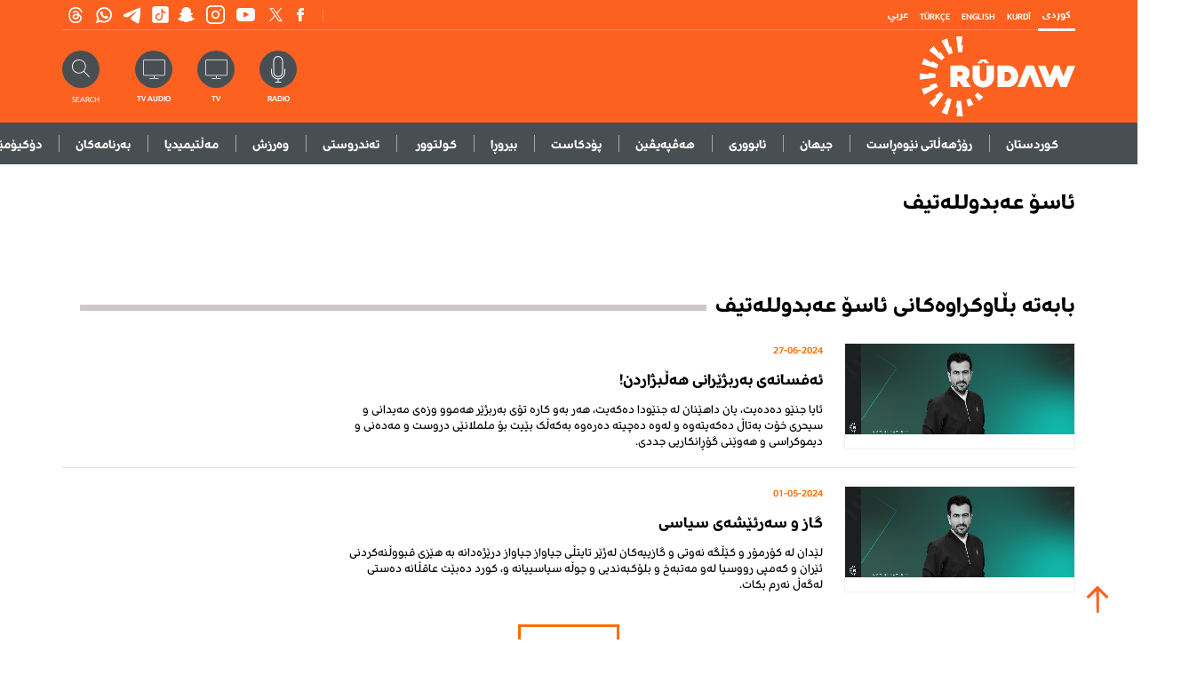

--- FILE ---
content_type: text/html; charset=utf-8
request_url: https://www.rudaw.net/sorani/authors/aso-abdullatif
body_size: 14527
content:
<!DOCTYPE html>
<html lang="en">
<head>
    <meta http-equiv="Content-Type" content="text/html; charset=utf-8" />
    <meta http-equiv="content-language" content="en" />
    



    <meta http-equiv="X-UA-Compatible" content="IE=edge" />
    <link rel="image_src" href="" />
    <link rel="shortcut icon" type="image/x-icon" href="/images/favicon.ico" />
    
    


    <link rel="stylesheet" href="/styles/cssSr?v=N0gsw09i9EUDMCYCFObUNChiOnduJRvi9R2y32AZkQY1" type="text/css" rel="preload" as="style" />


    <!--- Responsive Stuff -->
    <link rel="apple-touch-icon" href="images/mobileicon.png" />
    <meta name="HandheldFriendly" content="True" />
    <meta name="MobileOptimized" content="1100" />
    <meta name="viewport" content="user-scalable=no, width=device-width, initial-scale=1.0, maximum-scale=1.0" />
    <!-- HTML5 Shim and Respond.js IE8 support of HTML5 elements and media queries -->
    <!--[if lt IE 9]>
    <script src="https://oss.maxcdn.com/html5shiv/3.7.2/html5shiv.min.js"></script>
    <script src="https://oss.maxcdn.com/respond/1.4.2/respond.min.js"></script>
    <![endif]-->



    <link rel="image_src" href="https://s3.amazonaws.com/rudaw.net/images/default/Web/default-details-news.jpg?mode=crop&quality=70&rand=1&scale=both&w=752&h=472&version=16112020125600" /><link media="screen" href="https://s3.amazonaws.com/rudaw.net/images/default/Web/default-details-news.jpg?mode=crop&quality=70&rand=1&scale=both&w=752&h=472&version=16112020125600" /><meta property="og:site_name" content="rudaw.net" /><meta property="fb:app_id" content="851760564913221" /><meta property="fb:admins" content="" /><meta property="fb:pages" content="363835820378894" /><meta property="og:type" content="article" /><meta property="og:title" content="ئاسۆ عەبدوللەتیف" /><meta property="og:description" content="پۆرتاڵی رووداو دوایین هەواڵەکانی کوردستان و رۆژهەڵاتی ناوەڕاست و جیهان بڵاودەکاتەوە. رووداونێت كۆكراوەی بەرهەمەكانی تۆڕی میدیایی رووداوە كە لە تەلەڤزیۆن، رادیۆ، ماڵپەڕ و پەرتووكەكانی رووداو پێكدێت." /><meta property="og:image" content="https://s3.amazonaws.com/rudaw.net/images/default/Web/default-details-news.jpg?mode=crop&quality=70&rand=1&scale=both&w=752&h=472&version=16112020125600" /><meta property="og:url" content="https://www.rudaw.net/sorani/authors/aso-abdullatif" /><meta property="og:archived" content="False" /><meta name="title" content="ئاسۆ عەبدوللەتیف | رووداو.نێت" /><meta name="keywords" content="پۆرتاڵی رووداو دوایین هەواڵەکانی کوردستان و رۆژهەڵاتی ناوەڕاست و جیهان بڵاودەکاتەوە. رووداونێت كۆكراوەی بەرهەمەكانی تۆڕی میدیایی رووداوە كە لە تەلەڤزیۆن، رادیۆ، ماڵپەڕ و پەرتووكەكانی رووداو پێكدێت." /><meta name="description" content="پۆرتاڵی رووداو دوایین هەواڵەکانی کوردستان و رۆژهەڵاتی ناوەڕاست و جیهان بڵاودەکاتەوە. رووداونێت كۆكراوەی بەرهەمەكانی تۆڕی میدیایی رووداوە كە لە تەلەڤزیۆن، رادیۆ، ماڵپەڕ و پەرتووكەكانی رووداو پێكدێت." /><meta name="twitter:card" content="summary_large_image"><meta name="twitter:site" content="@" /><meta name="twitter:title" content="ئاسۆ عەبدوللەتیف" /><meta name="twitter:description" content="پۆرتاڵی رووداو دوایین هەواڵەکانی کوردستان و رۆژهەڵاتی ناوەڕاست و جیهان بڵاودەکاتەوە. رووداونێت كۆكراوەی بەرهەمەكانی تۆڕی میدیایی رووداوە كە لە تەلەڤزیۆن، رادیۆ، ماڵپەڕ و پەرتووكەكانی رووداو پێكدێت." /><meta name="twitter:image" content="https://s3.amazonaws.com/rudaw.net/images/default/Web/default-details-news.jpg?mode=crop&quality=70&rand=1&scale=both&w=752&h=472&version=16112020125600" /><title>ئاسۆ عەبدوللەتیف | رووداو.نێت</title>    <meta property="og:image:width" content="486" /><meta property="og:image:height" content="286" />
    <meta property="fb:pages" content="363835820378894" />

    

    

            <!-- google analytics script -->
            <script>
                (function (i, s, o, g, r, a, m) {
                    i['GoogleAnalyticsObject'] = r; i[r] = i[r] || function () {
                        (i[r].q = i[r].q || []).push(arguments)
                    }, i[r].l = 1 * new Date(); a = s.createElement(o),
                        m = s.getElementsByTagName(o)[0]; a.async = 1; a.src = g; m.parentNode.insertBefore(a, m)
                })(window, document, 'script', '//www.google-analytics.com/analytics.js', 'ga');

                ga('create', 'UA-37301387-1', 'rudaw.net');
                ga('require', 'displayfeatures');
                ga('send', 'pageview');
            </script>
            <!-- Google tag (gtag.js) -->
            <script async=async src="https://www.googletagmanager.com/gtag/js?id=G-5H757Y1N1C"></script>
            <script>window.dataLayer = window.dataLayer || []; function gtag() { dataLayer.push(arguments); } gtag('js', new Date()); gtag('config', 'G-5H757Y1N1C');</script>





    <script data-ad-client="ca-pub-8956484621111349" async=async src="https://pagead2.googlesyndication.com/pagead/js/adsbygoogle.js">
    </script>


    <!-- Google Tag Manager -->
    <script>
        (function (w, d, s, l, i) {
            w[l] = w[l] || []; w[l].push({
                'gtm.start':
                    new Date().getTime(), event: 'gtm.js'
            }); var f = d.getElementsByTagName(s)[0],
                j = d.createElement(s), dl = l != 'dataLayer' ? '&l=' + l : ''; j.async = true; j.src =
                    'https://www.googletagmanager.com/gtm.js?id=' + i + dl; f.parentNode.insertBefore(j, f);
        })(window, document, 'script', 'dataLayer', 'GTM-PMTC84X');
    </script>
    <!-- End Google Tag Manager -->
    <!-- Google Tag Manager (noscript) -->
    <noscript>
        <iframe src="https://www.googletagmanager.com/ns.html?id=GTM-PMTC84X"
                height="0" width="0" style="display:none;visibility:hidden"></iframe>
    </noscript>
    <!-- End Google Tag Manager (noscript) -->
    <!-- Clarity tracking code for https://www.rudaw.net/ -->
    <script>
        (function (c, l, a, r, i, t, y) { c[a] = c[a] || function () { (c[a].q = c[a].q || []).push(arguments) }; t = l.createElement(r); t.async = 1; t.src = "https://www.clarity.ms/tag/" + i; y = l.getElementsByTagName(r)[0]; y.parentNode.insertBefore(t, y); })(window, document, "clarity", "script", "5661tganin");
    </script>

    <meta name="facebook-domain-verification" content="3i0byre3xr58jam7lka3jjv9hnpnep" />
<style>
    .selectionShareable a {
    font-weight: bold;
}
</style>

<meta name="google-adsense-account" content="ca-pub-4700815393755493">
</head>
<script src="/bundles/jquery?v=fmXCw8kSt9AeIEHAp-2nCW_-lPtxCBRAHPceQDO01w41"></script>

<body>
    <div class="shareImage" style="display:none;">


    </div>
    <input name="__RequestVerificationToken" type="hidden" value="4j0iHOwGBLkvxbdMevfEYxncun4T8FvYiVCgeKdyp36mPnOwaUTycuTI4SCJJDHmTc2Tppg_p_qECmLc_2YU1Zqh-wo1" />    <input type="hidden" id="hfCMSPageId" value="547833"/>
    <input type="hidden" id="hfCMSLangID" value="0" />
<!-- //SKWIDSite -->


    <!--[if lte IE 9]>
        <p class="browserupgrade">You are using an <strong>outdated</strong> browser. Please <a href="https://browsehappy.com/">upgrade your browser</a> to improve your experience and security.</p>
        <![endif]-->
		






    



 


    

    


<div id="divBreaking" style="display:none;">
    <div id="divBreakingSub" class="section section--breaking" style="display:block;">
        <div class="container">
            <div class="section--breaking-inner">
                <h3 class="section__subtitle section__subtitle--breaking">
                    
                    &nbsp;
                </h3>
                <h2 class="section__title section__title--empty">
                    <a title="Breaking News" href="javascript:;" id="aBreakingNewsTitle">
                    </a>
                </h2>
                <div class="breaking__close" id="aCloseBN"></div>
            </div>
        </div>
    </div>
</div>
<script>
        $(document).ready(function () {
           checkBreakingNews()
        })

    function checkBreakingNews() {
        if (!$("#divBreaking").is(":visible")) {
              AjaxGet("/api/News/BreakingNewsHome?lang=Sorani", successBN, failureBN, null);
        }
    }

        function failureBN(jqXHR, textStatus) {
            $("#divBreaking").hide();
            $("#divBreakingSub").hide();
            checkBreakingNews();
        }


        function successBN(data) {

            var myJSON = data;

            if (myJSON.Status == "1") {
                if (myJSON.Data.Article != null) {
                    if (readCookie("BN-" + myJSON.Data.Article.ID) == null) {

                        $("#aBreakingNewsTitle").text(myJSON.Data.Article.Title);
                        $("#aBreakingNewsTitle").attr("href", myJSON.Data.Article.Link);
                        $("#aCloseBN").click(function () {
                            closeBN(myJSON.Data.Article.ID);
                        })

                        if (myJSON.Data.Article.Position.includes("2")) {
                            $("#divBreaking").addClass("breaking breaking--bottom");
                        } else {
                            $("#divBreaking").removeClass("breaking breaking--bottom");
                        }

                        $("#divBreaking").show();

                        $("#divBreakingSub").show();
                    } else {

                        $("#divBreaking").hide();
                        $("#divBreakingSub").hide();
                    }
                } else {
                    $("#divBreaking").hide();
                    $("#divBreakingSub").hide();
                }
            } else {
                $("#divBreaking").hide();
                $("#divBreakingSub").hide();
            }


            setTimeout(function () {
                checkBreakingNews();
            }, 60000)

        }

        function closeBN(id) {


            createCookie("BN-" + id, "1", 1);

            $("#divBreaking").hide();
            $("#divBreakingSub").hide();
            checkBreakingNews();



        }


        function createCookie(name, value, days) {
            var expires;

            if (days) {
                var date = new Date();
                date.setTime(date.getTime() + (days * 24 * 60 * 60 * 1000));
                expires = "; expires=" + date.toGMTString();
            } else {
                expires = "";
            }
            document.cookie = encodeURIComponent(name) + "=" + encodeURIComponent(value) + expires + "; path=/";
        }

        function readCookie(name) {
            var nameEQ = encodeURIComponent(name) + "=";
            var ca = document.cookie.split(';');
            for (var i = 0; i < ca.length; i++) {
                var c = ca[i];
                while (c.charAt(0) === ' ')
                    c = c.substring(1, c.length);
                if (c.indexOf(nameEQ) === 0)
                    return decodeURIComponent(c.substring(nameEQ.length, c.length));
            }
            return null;
        }

        function eraseCookie(name) {
            createCookie(name, "", -1);
        }

</script>


    <header class="">


        <div class="content">
            <div class="header__search" id="DivSearch">
                <div class="container">
                    <div class="header__search-form">
                        <form action="" class="">
                            <div class="header__search-cont">
                                
<div id="pnlAutoSuggestSearch" class="innerSearch" onkeypress="javascript: return MVC_FireDefaultButton(event, 'AutoSuggestSearch_ancSearch')">
    <div class="headerSearch">
        <div class="floatRight">
            <input id="txtAdvancedSearch" placeholder="گەڕان" resultslimit="5" lang="0" startfromnodeid="412599" autocomplete="off" type="text">
            <a title="" onclick="return TriggerSearchProcess('https://www.rudaw.net/sorani/search-results');" id="AutoSuggestSearch_ancSearch" class="fa fa-search" href="#"></a>
        </div>
        <div class="clearBoth"></div>
        <div class="validatorHolder">
            <span id="spanSearchError" class="errorRecord" style="display:none">3 Letters minimum required</span>
        </div>
    </div>
</div>
<script type="text/javascript">
    $(document).ready(function () { InitializeAutoSuggestSearch(); });
</script>

                            </div>
                        </form>
                    </div>
                </div>
            </div>
            
<div class="header__top">
	<div class="container">
		<div class="header__top-cont">

			<script>
                $(document).ready(function () {
                    $('#langsorani').addClass('active')
                })

			</script>
			<div class="headerTopFirst">
				
				<div class="header__top-lang">
					<ul class="header__top-langswitcher clear-style">
						<li id="langsorani" class="header__top-langswitcher-item">
							<a title="كوردى" href="/sorani" class="u u--white-thin fast">كوردى</a>
						</li>
						<li id="langkurmanci" class="header__top-langswitcher-item">
							<a title="Kurdî" href="/kurmanci" class="u u--white-thin fast">Kurdî</a>
						</li>
						<li id="langenglish" class="header__top-langswitcher-item">
							<a title="English" href="/english" class="u u--white-thin fast">English</a>
						</li>
						<li id="langturkish" class="header__top-langswitcher-item">
							<a title="Türkçe" href="/turkish" class="u u--white-thin fast">Türkçe</a>
						</li>
						<li id="langarabic" class="header__top-langswitcher-item">
							<a title="عربي" href="/arabic" class="u u--white-thin fast">عربي</a>
						</li>
					</ul>
				</div>
				<div class="header__top-follow">
                    <ul class="clear-style header__top-social">
						 
						<li class="header__top-social-item">
							<a title="Facebook" href="https://www.facebook.com/Rudaw.net" target="_blank" class="header__top-social-link header__top-social-link--facebook">
								Facebook
							</a>
						</li>
						<li class="header__top-social-item">
							<a title="Twitter"  href="https://twitter.com/Rudawkurdish" target="_blank" class="header__top-social-link header__top-social-link--twitter">
								Twitter
							</a>
						</li>
						<li class="header__top-social-item">
							<a title="Youtube" href="https://www.youtube.com/c/RudawMediaNetwork" target="_blank" class="header__top-social-link header__top-social-link--youtube">
								Youtube
							</a>
						</li>
						<li class="header__top-social-item">
							<a title="Instagram" href="https://www.instagram.com/Rudaw/?hl=en" target="_blank" class="header__top-social-link header__top-social-link--instagram">
								Instagram
							</a>
						</li>
						<li class="header__top-social-item">
							<a title="Snapchat" href="https://www.snapchat.com/add/Rudawmedia"  target="_blank" class="header__top-social-link header__top-social-link--snapchat">
								Snapchat
							</a>
						</li><li class="header__top-social-item">
							<a title="TikTok" href="https://www.tiktok.com/@rudaw.official"  target="_blank" class="header__top-social-link header__top-social-link--tiktok">
								Snapchat
							</a>
						</li>
						<li class="header__top-social-item">
							<a title="Telegram" href="https://t.me/rudawdigital"  target="_blank" class="header__top-social-link header__top-social-link--telegram">
								Snapchat
							</a>
						</li>
						<li class="header__top-social-item">
							<a title="Whatsapp" href="https://www.whatsapp.com/channel/0029Va25BdPATRSvzjTc5D01"  target="_blank" class="header__top-social-link header__top-social-link--whatsapp">
								Snapchat
							</a>
						</li>
                        <li class="header__top-social-item">
							<a title="Threads" href="https://www.threads.net/@rudaw"  target="_blank" class="header__top-social-link header__top-social-link--threads">
								Snapchat
							</a>
						</li>
					</ul>
					 
				</div>
				<div class="header__top-account">
					
				</div>
				<div class="clearBoth"></div>
			</div>
			<div class="headerTopBottom">
				<div class="header__main-logo">
					<a title="Rudaw"  href="https://www.rudaw.net/sorani" class="">
						<img src="/images/logo.svg" width="90" alt="Rudaw" title="Rudaw" class="englishLogo">
						<img src="/images/arabic-logo.png" alt="Rudaw"  title="Rudaw" class="soraniLogo">
					</a>
				</div>
				<div class="actionsShareMain">
					<div class="header__top-search">
						<form action="">
							<a title="Search" onclick="OpenSearch()" class="header__top-search-cta">
								<img src="/images/ico-header-search.svg" width="16" alt="Search" title="Search">
							
							</a>
							<span class="u u--white-thin fast">Search</span>
							<div class="header__top-search-cont">
								<input type="text" class="header__top-search-input">
								<button class="header__top-search-button">Search</button>
							</div>
						</form>
					</div>
					<div class="header__top-action">
						<a title="Radio" href="https://www.rudaw.net/sorani/onair/radio/live" class="header__top-action-radio">
							<span class="u u--white-thin fast">Radio</span>
						</a>
                        <a title="TV" href="https://www.rudaw.net/sorani/onair/tv/live" class="header__top-action-tv">
                            <span class="u u--white-thin fast">TV</span>
                        </a>
                        <a title="TV Audio" href="https://www.rudaw.net/sorani/onair/tv/live?audio=1" class="header__top-action-tv">
                            <span class="u u--white-thin fast">TV Audio</span>
                        </a>
						
					</div>
				</div>
				<div class="clearBoth"></div>
				
			
			</div>
			


		</div>
	</div>
</div>
            <div class="header__main">
                <div class="stickyHeader">
                    <div class="container">
                        <div class="header__main-inner">
                            <div class="header__main-logo">
                                <a title="Rudaw" href="https://www.rudaw.net/sorani" class="">
                                    <img src="/images/logo.svg" width="90" alt="Rudaw" title="Rudaw" class="englishLogo" />
                                    <img src="/images/arabic-logo.png" alt="Rudaw" class="soraniLogo" title="Rudaw" />
                                </a>
                            </div>
                            


	<a title="Menu" href="javascript:;" class="mobileMenuToggle"></a>
	<ul class="header__main-menu clear-style">
			<li class="header__main-menu-item l ">


				<a title="کوردستان" href="https://www.rudaw.net/sorani/kurdistan" class="header__main-menu-link u u--white-thick fast ">
					کوردستان
				</a>
				</li>
			<li class="header__main-menu-item l ">


				<a title="رۆژهەڵاتی&amp;nbsp;نێوەڕاست" href="https://www.rudaw.net/sorani/middleeast" class="header__main-menu-link u u--white-thick fast ">
					رۆژهەڵاتی&nbsp;نێوەڕاست
				</a>
				</li>
			<li class="header__main-menu-item l ">


				<a title="جیهان" href="https://www.rudaw.net/sorani/world" class="header__main-menu-link u u--white-thick fast ">
					جیهان
				</a>
				</li>
			<li class="header__main-menu-item l ">


				<a title="ئابووری" href="https://www.rudaw.net/sorani/business" class="header__main-menu-link u u--white-thick fast ">
					ئابووری
				</a>
				</li>
			<li class="header__main-menu-item l ">


				<a title="هەڤپەیڤین" href="https://www.rudaw.net/sorani/interview" class="header__main-menu-link u u--white-thick fast ">
					هەڤپەیڤین
				</a>
				</li>
			<li class="header__main-menu-item l ">


				<a title="پۆدکاست" href="https://podcast.rudaw.net/" target="_blank" class="header__main-menu-link u u--white-thick fast ">
					پۆدکاست
				</a>
				</li>
			<li class="header__main-menu-item l ">


				<a title="بیروڕا" href="https://www.rudaw.net/sorani/opinion" class="header__main-menu-link u u--white-thick fast ">
					بیروڕا
				</a>
				</li>
			<li class="header__main-menu-item l ">


				<a title="کولتوور&amp;nbsp;" href="https://www.rudaw.net/sorani/culture" class="header__main-menu-link u u--white-thick fast ">
					کولتوور&nbsp;
				</a>
				</li>
			<li class="header__main-menu-item l ">


				<a title="تەندروستی" href="https://www.rudaw.net/sorani/health" class="header__main-menu-link u u--white-thick fast ">
					تەندروستی
				</a>
				</li>
			<li class="header__main-menu-item l ">


				<a title="وەرزش" href="https://www.rudaw.net/sorani/sports" class="header__main-menu-link u u--white-thick fast ">
					وەرزش
				</a>
				</li>
			<li class="header__main-menu-item l ">


				<a title="مەڵتیمیدیا" href="https://www.rudaw.net/sorani/multimedia" class="header__main-menu-link u u--white-thick fast ">
					مەڵتیمیدیا
				</a>
				</li>
			<li class="header__main-menu-item l ">


				<a title="بەرنامەکان" href="https://www.rudaw.net//sorani/onair/tv" class="header__main-menu-link u u--white-thick fast ">
					بەرنامەکان
				</a>
				</li>
			<li class="header__main-menu-item l ">


				<a title="دۆکیۆمێنتاری" href="https://www.rudaw.net/sorani/documentary" class="header__main-menu-link u u--white-thick fast ">
					دۆکیۆمێنتاری
				</a>
				</li>
	</ul>
<div>

     <style>
 .article__tag--kurdistan,.main__atf-cat--kurdistan {
     background: #cfa22b !important;}

 .kurdistan .btn, .btn--kurdistan{
     color: #cfa22b;     border-color: #cfa22b;}

 .kurdistan .btn:hover, .btn--kurdistan:hover{
     color: #fff;     background: #cfa22b;}
 .header__submenu--kurdistan {
     background: #cfa22b;
}
 .header__submenu--kurdistan .active {
     background: #cfa22b;
}
 .kurdistan .section__title {
     color: #cfa22b;
}
 .kurdistan .section__title span:after ,.kurdistan .section__sidebar-title--article:after{
     background: #cfa22b;
}



 .article__tag--middleeast,.main__atf-cat--middleeast {
     background: #47aa42 !important;}

 .middleeast .btn, .btn--middleeast{
     color: #47aa42;     border-color: #47aa42;}

 .middleeast .btn:hover, .btn--middleeast:hover{
     color: #fff;     background: #47aa42;}
 .header__submenu--middleeast {
     background: #47aa42;
}
 .header__submenu--middleeast .active {
     background: #4d9039;
}
 .middleeast .section__title {
     color: #4d9039;
}
 .middleeast .section__title span:after ,.middleeast .section__sidebar-title--article:after{
     background: #4d9039;
}



 .article__tag--world,.main__atf-cat--world {
     background: #0068b3 !important;}

 .world .btn, .btn--world{
     color: #0068b3;     border-color: #0068b3;}

 .world .btn:hover, .btn--world:hover{
     color: #fff;     background: #0068b3;}
 .header__submenu--world {
     background: #0068b3;
}
 .header__submenu--world .active {
     background: #0068b3;
}
 .world .section__title {
     color: #0068b3;
}
 .world .section__title span:after ,.world .section__sidebar-title--article:after{
     background: #0068b3;
}



 .article__tag--business,.main__atf-cat--business {
     background: #0397d6 !important;}

 .business .btn, .btn--business{
     color: #0397d6;     border-color: #0397d6;}

 .business .btn:hover, .btn--business:hover{
     color: #fff;     background: #0397d6;}
 .header__submenu--business {
     background: #0397d6;
}
 .header__submenu--business .active {
     background: #0397d6;
}
 .business .section__title {
     color: #0397d6;
}
 .business .section__title span:after ,.business .section__sidebar-title--article:after{
     background: #0397d6;
}



 .article__tag--interview,.main__atf-cat--interview {
     background: #1f6184 !important;}

 .interview .btn, .btn--interview{
     color: #1f6184;     border-color: #1f6184;}

 .interview .btn:hover, .btn--interview:hover{
     color: #fff;     background: #1f6184;}
 .header__submenu--interview {
     background: #1f6184;
}
 .header__submenu--interview .active {
     background: #1f6184;
}
 .interview .section__title {
     color: #1f6184;
}
 .interview .section__title span:after ,.interview .section__sidebar-title--article:after{
     background: #1f6184;
}



 .article__tag--opinion,.main__atf-cat--opinion {
     background: #359180 !important;}

 .opinion .btn, .btn--opinion{
     color: #359180;     border-color: #359180;}

 .opinion .btn:hover, .btn--opinion:hover{
     color: #fff;     background: #359180;}
 .header__submenu--opinion {
     background: #359180;
}
 .header__submenu--opinion .active {
     background: #359180;
}
 .opinion .section__title {
     color: #359180;
}
 .opinion .section__title span:after ,.opinion .section__sidebar-title--article:after{
     background: #359180;
}



 .article__tag--cultureArt,.main__atf-cat--cultureArt {
     background: #b8b197 !important;}

 .cultureArt .btn, .btn--cultureArt{
     color: #b8b197;     border-color: #b8b197;}

 .cultureArt .btn:hover, .btn--cultureArt:hover{
     color: #fff;     background: #b8b197;}
 .header__submenu--cultureArt {
     background: #b8b197;
}
 .header__submenu--cultureArt .active {
     background: #cec49f;
}
 .cultureArt .section__title {
     color: #cec49f;
}
 .cultureArt .section__title span:after ,.cultureArt .section__sidebar-title--article:after{
     background: #cec49f;
}



 .article__tag--local,.main__atf-cat--local {
     background: #7e1bca !important;}

 .local .btn, .btn--local{
     color: #7e1bca;     border-color: #7e1bca;}

 .local .btn:hover, .btn--local:hover{
     color: #fff;     background: #7e1bca;}
 .header__submenu--local {
     background: #7e1bca;
}
 .header__submenu--local .active {
     background: #7e1bca;
}
 .local .section__title {
     color: #7e1bca;
}
 .local .section__title span:after ,.local .section__sidebar-title--article:after{
     background: #7e1bca;
}



 .article__tag--Business,.main__atf-cat--Business {
     background: #9fcf67 !important;}

 .Business .btn, .btn--Business{
     color: #9fcf67;     border-color: #9fcf67;}

 .Business .btn:hover, .btn--Business:hover{
     color: #fff;     background: #9fcf67;}
 .header__submenu--Business {
     background: #9fcf67;
}
 .header__submenu--Business .active {
     background: #9fcf67;
}
 .Business .section__title {
     color: #9fcf67;
}
 .Business .section__title span:after ,.Business .section__sidebar-title--article:after{
     background: #9fcf67;
}



 .article__tag--multimedia,.main__atf-cat--multimedia {
     background: #c82d91 !important;}

 .multimedia .btn, .btn--multimedia{
     color: #c82d91;     border-color: #c82d91;}

 .multimedia .btn:hover, .btn--multimedia:hover{
     color: #fff;     background: #c82d91;}
 .header__submenu--multimedia {
     background: #c82d91;
}
 .header__submenu--multimedia .active {
     background: #791B58;
}
 .multimedia .section__title {
     color: #791B58;
}
 .multimedia .section__title span:after ,.multimedia .section__sidebar-title--article:after{
     background: #791B58;
}



 .article__tag--Documentary,.main__atf-cat--Documentary {
     background: #c82d91 !important;}

 .Documentary .btn, .btn--Documentary{
     color: #c82d91;     border-color: #c82d91;}

 .Documentary .btn:hover, .btn--Documentary:hover{
     color: #fff;     background: #c82d91;}
 .header__submenu--Documentary {
     background: #c82d91;
}
 .header__submenu--Documentary .active {
     background: #791B58;
}
 .Documentary .section__title {
     color: #791B58;
}
 .Documentary .section__title span:after ,.Documentary .section__sidebar-title--article:after{
     background: #791B58;
}


</style> 


</div>

 
                        </div>
                    </div>
                </div>
            </div>

            


        </div>
    </header>
    <div class="headerHeight"></div>




    


    


                <div id="page" class="inner-page covers">
                    <div class="content">
                        <div class="container ">
                            <h2 class="section__title section__title--empty">
                                <span class="withoutline">
                                    ئاسۆ عەبدوللەتیف
                                </span>
                            </h2>
                        </div>
                                    <div id="articles" class="section section--published-by">
                                        <div class="container">
                                            <h2 class="section__title">
                                                <span>

                                                    <a title="بابەتە بڵاوکراوەکانی  ئاسۆ عەبدوللەتیف">بابەتە بڵاوکراوەکانی  ئاسۆ عەبدوللەتیف</a>
                                                </span>
                                            </h2>
                                            <div class="row">
                                                <div class="col-md-12">

                                                    
    <input type="hidden" value="1" id="CurrentPage" />
    <input type="hidden" value="1" id="MaxPage" />
    <div class="" id="DivContent">
            <div class="article article--published-by" data-time="27-06-2024">
                <div class="article__img-container">
                    <a title="ئەفسانەی بەربژێرانی هەڵبژاردن!"  href="https://www.rudaw.net/sorani/opinion/27062024">
                        <img src="https://www.rudaw.net/s3/rudaw.net/ContentFiles/807627Image1.jpg?mode=crop&amp;quality=70&amp;rand=1&amp;scale=both&amp;w=530&amp;h=320&amp;version=6715802" alt="ئەفسانەی بەربژێرانی هەڵبژاردن!" title="ئەفسانەی بەربژێرانی هەڵبژاردن!" />
                    </a>
                </div>
                <div class="article__text-container">
                    <div class="article__meta">
                        <span class="article__time-stamp">
                            27-06-2024
                        </span>
                    </div>
                    <h3 class="article__title">
                        <a title="ئەفسانەی بەربژێرانی هەڵبژاردن!" href="https://www.rudaw.net/sorani/opinion/27062024" class="article__link">
                            ئەفسانەی بەربژێرانی هەڵبژاردن!
                        </a>
                    </h3>
                    <div class="article__excerpt">
                        <p>
                            ئایا جنێو دەدەیت، یان داهێنان لە جنێودا دەکەیت، هەر بەو کارە تۆی بەربژێر هەموو وزەی مەیدانی و سیحری خۆت بەتاڵ دەکەیتەوە و لەوە دەچیتە دەرەوە بەکەڵک بێیت بۆ ململانێی دروست و مەدەنی و دیموکراسی و هەوێنی گۆڕانکاریی جددی.

                        </p>
                    </div>
                </div>
            </div>
            <div class="article article--published-by" data-time="01-05-2024">
                <div class="article__img-container">
                    <a title="گاز و سەرئێشەی سیاسی"  href="https://www.rudaw.net/sorani/opinion/010520241">
                        <img src="https://www.rudaw.net/s3/rudaw.net/ContentFiles/797662Image1.jpg?mode=crop&amp;quality=70&amp;rand=1&amp;scale=both&amp;w=530&amp;h=320&amp;version=6567156" alt="گاز و سەرئێشەی سیاسی" title="گاز و سەرئێشەی سیاسی" />
                    </a>
                </div>
                <div class="article__text-container">
                    <div class="article__meta">
                        <span class="article__time-stamp">
                            01-05-2024
                        </span>
                    </div>
                    <h3 class="article__title">
                        <a title="گاز و سەرئێشەی سیاسی" href="https://www.rudaw.net/sorani/opinion/010520241" class="article__link">
                            گاز و سەرئێشەی سیاسی
                        </a>
                    </h3>
                    <div class="article__excerpt">
                        <p>
                            لێدان لە کۆرمۆر و کێڵگە نەوتی و گازییەکان لەژێر تایتڵی جیاواز جیاواز درێژەدانە بە هێزی قبووڵنەکردنی ئێران و کەمپی رووسیا لەو مەتبەخ و بلۆکبەندیی و جوڵە سیاسییانە و، کورد دەبێت عاقڵانە دەستی لەگەڵ نەرم بکات.
                        </p>
                    </div>
                </div>
            </div>
    </div>
    <div id="DivItem" style="display:none">
        <div class="article article--published-by" data-time="#TIME#">
            <div class="article__img-container">
                <a title="Title" href="#LINK#">
                    <img src="#IMAGE#" alt="#TITLE#" title="#TITLE#" />
                </a>
            </div>
            <div class="article__text-container">
                <div class="article__meta">
                    <span class="article__time-stamp">
                        #TIME#
                    </span>
                </div>
                <h3 class="article__title">
                    <a title="Title" href="#LINK#" class="article__link">
                        #TITLE#
                    </a>
                </h3>
                <div class="article__excerpt">
                    <p>
                        #SUMMARY#
                    </p>
                </div>
            </div>
        </div>
    </div>
    <div id="ajaxLoaderArticlesListing" class="ajaxLoader" style="display:none"></div>
        <div class="btn-container" id="LoadMoreInPicture">
            <a title="زۆرتر " onclick="LoadMoreInArticles()" class="btn btn--orange">زۆرتر </a>
        </div>
    <script type="text/javascript">
    function LoadMoreInArticles() {

                      
         $("#LoadMoreInPicture").hide(); 

        $("#ajaxLoaderArticlesListing").show();
                    var currentpage = $("#CurrentPage").val();
                    var MaxPage = $("#MaxPage").val();
                    currentpage++;
                    
                    $("#CurrentPage").val(currentpage);
                    apiLink = "/API/Reporters/Articles/?Id=" +547833+ "&CurrentPage=" + currentpage ;
            var headerDictionary = {
                "DeviceType": '2',//
                "lang": 'Sorani'
            };
                AjaxGet(apiLink, callbackfunctionSuccessLoadMoreListing, callbackfunctionFailureLoadMoreListing, headerDictionary)
                function callbackfunctionFailureLoadMoreListing(jqXHR, textStatus) {
                    $("#ajaxLoaderArticlesListing").hide();

                    $("#StopLoadingMore").val(1);
                }
                function callbackfunctionSuccessLoadMoreListing(data) {
                    var myJSON = data;
                    if (myJSON.Status == "1") {
                        var container = $("#DivContent");
                        $("#MaxPage").val(myJSON.Data.MaxPage);
                        if (myJSON.Data.ReporterArticles.Articles.length > 0) {
                            var $item = $("div#DivItem");
                            $.each(myJSON.Data.ReporterArticles.Articles, function (index, item) {
                                var $newitem = $item.clone();
                                $newitem = $newitem.html($newitem.html().replace("#LINK#", item.Link));
                                $newitem = $newitem.html($newitem.html().replace("#LINK#", item.Link));
                                $newitem = $newitem.html($newitem.html().replace("#TITLE#", item.Title));
                                $newitem = $newitem.html($newitem.html().replace("#TITLE#", item.Title));
                                $newitem = $newitem.html($newitem.html().replace("#TITLE#", item.Title));
                                $newitem = $newitem.html($newitem.html().replace("#IMAGE#", item.Image.replace("/ContentFiles/","/ContentFiles/")));
                                $newitem = $newitem.html($newitem.html().replace("#TIME#", item.Time));
                                $newitem = $newitem.html($newitem.html().replace("#TIME#", item.Time));
                                $newitem = $newitem.html($newitem.html().replace("#SUMMARY#", item.Time));
                                container.append($newitem.html());
                            });

                        }
                    }

                     var currentpage2 = parseInt($("#CurrentPage").val());
                    var MaxPage2 = parseInt($("#MaxPage").val()); 
                     //console.log("A-max-"+MaxPage2+"-curr"+currentpage2);
                   // console.log(MaxPage2 < currentpage2);
                 //   console.log(MaxPage2>0);
                    if (MaxPage2>0 && MaxPage2 <= currentpage2) {
                       // console.log("A")
                        $("#LoadMoreInPicture").hide();

                    }
                    else {
                     //   console.log("B")
                        $("#LoadMoreInPicture").show();
                    }
                    setTimeout(function(){
                            $("#ajaxLoaderArticlesListing").hide();
                        },500)
                }

                     



    }
    </script>



                                                </div>
                                            </div>
                                        </div>
                                    </div>



                    </div>
                </div>

<script src="https://cdnjs.cloudflare.com/ajax/libs/gsap/1.20.3/TweenLite.min.js"></script>
<script src="https://cdnjs.cloudflare.com/ajax/libs/gsap/1.20.3/plugins/ScrollToPlugin.min.js"></script>


<script src="/Scripts/isotope.min.js"></script>
<script type="text/javascript">
    if (window.location.hash && $(document).find(window.location.hash).length > 0) {
        var headerheight = $("header").height();
        TweenLite.to(window, 1, { scrollTo: { y: window.location.hash, autoKill: false, offsetY: headerheight } });
    }
</script>
    <footer class="footer--landing">
        


    <div class="section section--foter-top smallMobileImage">
        <div class="container">
            <div class="row">
                <div class="col-md-3 col-sm-2 col-xs-12">
                    <div class="footer__img-container right">
                        <img class="lazyimg" data-src="/images/img-footer-phones.png" width="110" alt="Rudaw Mobile app" title="Rudaw Mobile app">
                    </div>
                </div>
                <div class="col-md-5 col-sm-5 col-xs-12">
                    <div class="footer__text-container">
                        <h2 class="footer__title"> 
                            هەواڵ دەخەینە گیرفانتانەوە
                        </h2>
                        <h4 class="footer__subtitle"> 
                            ئه‌پڵیکەیشنی رووداو دابه‌زێنه‌
                        </h4>
                    </div>
                    <div class="btn-container left">
                        <a title="Rudaw on App Store" href="https://itunes.apple.com/us/app/rudaw/id630574728?mt=8" class="btn--store btn--apple">
                            <img src="/images/ico-apple.svg" height="40" title="Rudaw on App Store" alt="Rudaw on App Store" />
                        </a>
                        <a title="Rudaw on Play Store" href="https://play.google.com/store/apps/details?id=com.borninteractive.rudaw" class="btn--store btn--android">
                            <img src="/images/ico-android.svg" height="40"  title="Rudaw on Play Store" alt="Rudaw on Play Store">
                        </a>
                    </div>
                </div>

            </div>
        </div>
    </div>

 
<div class="section section--footer-mid">
    <div class="container">
        <div class="border">
            <div class="row">
                
                

                <div class="col-md-12 col-sm-12 col-xs-12">
                    <div class="btn-container right">
                        <a title="WATCH LIVE" href="https://www.rudaw.net/sorani/onair/tv/live" class="btn--full btn--ico orange">
                            <svg xmlns="http://www.w3.org/2000/svg" width="22.001" height="19" viewBox="0 0 22.001 19">
                                <path id="ico-footer-tv" d="M1018.05,10206.8H999.385a1.624,1.624,0,0,1-1.666-1.6v-12.5a1.646,1.646,0,0,1,1.666-1.7h18.665a1.647,1.647,0,0,1,1.66,1.7v12.5A1.625,1.625,0,0,1,1018.05,10206.8Zm-18.665-15.1a0.972,0.972,0,0,0-1,1v12.5a1.036,1.036,0,0,0,1,1h18.665a1.037,1.037,0,0,0,1-1v-12.5a0.972,0.972,0,0,0-1-1H999.385Zm13.575,18.3h-8.49a0.375,0.375,0,0,1-.34-0.3,0.386,0.386,0,0,1,.34-0.4h8.49a0.386,0.386,0,0,1,.34.4A0.375,0.375,0,0,1,1012.96,10210Zm-4.24,0a0.375,0.375,0,0,1-.34-0.3v-3.2a0.3,0.3,0,0,1,.34-0.3,0.3,0.3,0,0,1,.33.3v3.2A0.373,0.373,0,0,1,1008.72,10210Z" transform="translate(-997.719 -10191)" />
                            </svg>
                            <span>WATCH LIVE</span>
                        </a>
                        <a title="Radio Live" href="https://www.rudaw.net/sorani/onair/radio/live" class="btn--full btn--ico orange">
                            <svg xmlns="http://www.w3.org/2000/svg" width="11" height="20" viewBox="0 0 11 20">
                                <path id="ico-footer-mic" d="M1154.34,10200.7a0.309,0.309,0,0,0-.35.3v2.1a4.81,4.81,0,0,1-9.62,0v-2.1a0.3,0.3,0,0,0-.34-0.3,0.309,0.309,0,0,0-.35.3v2.1a5.55,5.55,0,0,0,5.16,5.5v1.7h-1.72a0.386,0.386,0,0,0-.34.4,0.375,0.375,0,0,0,.34.3h4.12a0.388,0.388,0,0,0,.35-0.3,0.394,0.394,0,0,0-.35-0.4h-1.71v-1.7a5.541,5.541,0,0,0,5.15-5.5v-2.1A0.3,0.3,0,0,0,1154.34,10200.7Zm-5.16,6.2a3.788,3.788,0,0,0,3.78-3.8v-8.3a3.78,3.78,0,1,0-7.56,0v8.3A3.794,3.794,0,0,0,1149.18,10206.9Zm-3.09-12.1a3.09,3.09,0,1,1,6.18,0v8.3a3.09,3.09,0,1,1-6.18,0v-8.3Z" transform="translate(-1143.69 -10191)" />
                            </svg>
                            <span>Radio Live</span>
                        </a>
                    </div>
                </div>

              
            </div>
            <div class="copy__useful mobileLinks">
                    <a title="نهێنیپارێزی " href="https://www.rudaw.net/sorani/privacy-plicy">نهێنیپارێزی </a>
                    <a title="مەرجەکان" href="https://www.rudaw.net/sorani/terms">مەرجەکان</a>


            </div>
        </div>
    </div>
</div>



    <div class="section section--footer-bottom">
        <div class="container">
            <div class="border">
                <div class="row">

                        <div class="col-md-2 col-sm-2 col-xs-12">
                            <ul class="footer__link-list clear-style">
<li class="footer__link-item"><a title="کوردستان" href="https://www.rudaw.net/sorani/kurdistan" class="footer__link">کوردستان</a></li><li class="footer__link-item"><a title="ئەو پرسیارانەی زۆر دەکرێن" href="https://www.rudaw.net/sorani/faq" class="footer__link">ئەو پرسیارانەی زۆر دەکرێن</a></li><li class="footer__link-item"><a title="ر‌ێكلام بكه‌" href="https://www.rudaw.net/sorani/advertise" class="footer__link">ر‌ێكلام بكه‌</a></li><li class="footer__link-item"><a title="پێشكێشكاران" href="https://www.rudaw.net/sorani/presenters" class="footer__link">پێشكێشكاران</a></li>                            </ul>
                        </div>
                        <div class="col-md-2 col-sm-2 col-xs-12">
                            <ul class="footer__link-list clear-style">
<li class="footer__link-item"><a title="رۆژهەڵاتی نێوەڕاست" href="https://www.rudaw.net/sorani/middleeast" class="footer__link">رۆژهەڵاتی نێوەڕاست</a></li><li class="footer__link-item"><a title="بیروڕا" href="https://www.rudaw.net/sorani/opinion" class="footer__link">بیروڕا</a></li><li class="footer__link-item"><a title="رووداوی تۆ" href="https://www.rudaw.net/sorani/login-or-register" class="footer__link">رووداوی تۆ</a></li><li class="footer__link-item"><a title="بڵاوکراوەکان" href="https://www.rudaw.net/sorani/publications" class="footer__link">بڵاوکراوەکان</a></li>                            </ul>
                        </div>
                        <div class="col-md-2 col-sm-2 col-xs-12">
                            <ul class="footer__link-list clear-style">
<li class="footer__link-item"><a title="هەڤپەیڤین" href="https://www.rudaw.net/sorani/interview" class="footer__link">هەڤپەیڤین</a></li><li class="footer__link-item"><a title="مەڵتیمیدیا" href="https://www.rudaw.net/sorani/multimedia" class="footer__link">مەڵتیمیدیا</a></li><li class="footer__link-item"><a title="هەلی کار" href="https://www.rudaw.net/sorani/careers" class="footer__link">هەلی کار</a></li><li class="footer__link-item"><a title="فریکوێنسییەکانی رووداو" href="https://www.rudaw.net/footer-men/rudaw-frequency" class="footer__link">فریکوێنسییەکانی رووداو</a></li>                            </ul>
                        </div>
                        <div class="col-md-2 col-sm-2 col-xs-12">
                            <ul class="footer__link-list clear-style">
<li class="footer__link-item"><a title="وەرزش" href="https://www.rudaw.net/sorani/sports" class="footer__link">وەرزش</a></li><li class="footer__link-item"><a title="کەشوهەوا" href="https://www.rudaw.net/sorani/weather" class="footer__link">کەشوهەوا</a></li><li class="footer__link-item"><a title="ئابووری" href="https://www.rudaw.net/sorani/business" class="footer__link">ئابووری</a></li><li class="footer__link-item"><a title="پلاتفۆڕمەکان" href="https://www.rudaw.net/footer-men/platform" class="footer__link">پلاتفۆڕمەکان</a></li>                            </ul>
                        </div>
                        <div class="col-md-2 col-sm-2 col-xs-12">
                            <ul class="footer__link-list clear-style">
<li class="footer__link-item"><a title="دەربارەی ئێمە" href="https://www.rudaw.net/sorani/about" class="footer__link">دەربارەی ئێمە</a></li><li class="footer__link-item"><a title="جیهان" href="https://www.rudaw.net/sorani/world" class="footer__link">جیهان</a></li><li class="footer__link-item"><a title="تەندروستی" href="https://www.rudaw.net/sorani/health" class="footer__link">تەندروستی</a></li>                            </ul>
                        </div>
                        <div class="col-md-2 col-sm-2 col-xs-12">
                            <ul class="footer__link-list clear-style">
<li class="footer__link-item"><a title="پەیوەندی کردن" href="https://www.rudaw.net/sorani/contactus" class="footer__link">پەیوەندی کردن</a></li><li class="footer__link-item"><a title="کولتوور و ستایل" href="https://www.rudaw.net/sorani/culture" class="footer__link">کولتوور و ستایل</a></li><li class="footer__link-item"><a title="پەیامنێران" href="https://www.rudaw.net/sorani/reporters" class="footer__link">پەیامنێران</a></li>                            </ul>
                        </div>
                 
                </div>
            </div>
        </div>
    </div>





<div class="section--foter-copy">
    <div class="container">
        <div class="copy">
            <div class="">
                <p>
                    &#169; مافی بڵاوکردنەوەی پارێزراوە بۆ رووداو 2025
                </p>
            </div>
            <div class="copy__useful desktopLinks">  

                    <a title="نهێنیپارێزی " href="https://www.rudaw.net/sorani/privacy-plicy">نهێنیپارێزی </a>
                    <a title="مەرجەکان" href="https://www.rudaw.net/sorani/terms">مەرجەکان</a>


            </div>
        </div>
    </div>
</div>

<input type="hidden" id="nodeID" value="918849" />
    </footer>
    

	
	<script>
		$(document).ready(function(){
		setTimeout(function(){
		$("body").css("-webkit-font-smoothing", "antialiased")
		},500)
		})
	</script>
	<script src="/bundles/SkwidScripts?v=i2G2qKmXHNsrpmKccjlsK1f_6S-NSxTohYyaF2wZ7UE1"></script>

    <script src="/bundles/scripts?v=rHfenqht_l8BSrekAYvwWjMh8KEC3cY9yLFvIHsfoUM1"></script>


            <script type="module" src="/Scripts/rudaw-tts-player-rtl.umd.js?v=06102025"></script>






    
    
    
    

    <script>
        // facebook
        $(function () {
            (function (d, s, id) {
                var js, fjs = d.getElementsByTagName(s)[0];
                if (d.getElementById(id)) return;
                js = d.createElement(s); js.id = id;
                js.src = "//connect.facebook.net/en_US/sdk.js";
                fjs.parentNode.insertBefore(js, fjs);
            }(document, 'script', 'facebook-jssdk'));
            window.fbAsyncInit = function () {
                FB.init({
                    appId: '851760564913221',
                    cookie: true,
                    xfbml: true,
                    version: 'v2.9'
                });
            };

        });
        var LogOut = function (name) {
            document.cookie = name + '=;expires=Thu, 01 Jan 1970 00:00:01 GMT;path=/;';
            setTimeout(function () {
                location.reload();
            }, 500)

            //  window.location = 'https://www.rudaw.net/sorani';
        };
    </script>
    <script>
        $('div').selectionSharer();
		  // Read a page's GET URL variables and return them as an associative array.
        function getUrlVars() {
            var vars = [], hash;
            var hashes = window.location.href.slice(window.location.href.indexOf('?') + 1).split('&');
            for (var i = 0; i < hashes.length; i++) {
                hash = hashes[i].split('=');
                vars.push(hash[0]);
                vars[hash[0]] = hash[1];
            }
            return vars;
        }
    </script>


    <script src="/bundles/otherscriptsrtl?v=tPrOybzGsYl1MUiOTmw-ZzTdjgNEUdhwuYmr2pFBqqY1"></script>


	<a title="Back to top" href="javascript:;" class="backToTop">
		<?xml version="1.0" encoding="utf-8" ?>
		<!-- Generator: Adobe Illustrator 21.1.0, SVG Export Plug-In . SVG Version: 6.00 Build 0)  -->
		<svg version="1.1" id="Layer_1" xmlns="http://www.w3.org/2000/svg" xmlns:xlink="http://www.w3.org/1999/xlink" x="0px" y="0px"
			 viewBox="0 0 11.4 14.4" style="enable-background:new 0 0 11.4 14.4;" xml:space="preserve">
<style type="text/css">
	.st0 {
		fill: #FD6120;
	}
</style>
<g transform="translate(0.001 0)">
		<g transform="translate(0)">
		<path class="st0" d="M5.2,0.2l-5,5c-0.3,0.3-0.3,0.8,0,1.1c0.4,0.3,0.8,0.3,1.1,0L5,2.7l0.2,11.4c0,0.4,1.3,0.4,1.3,0V2.7l3.6,3.6
			c0.3,0.3,0.8,0.3,1.1,0c0.1-0.1,0.2-0.3,0.2-0.5s-0.1-0.4-0.2-0.6l-5-5C6-0.1,5.5-0.1,5.2,0.2L5.2,0.2z" />

	</g>
</g>
</svg>

	</a>

</body>
</html>

--- FILE ---
content_type: text/html; charset=utf-8
request_url: https://www.google.com/recaptcha/api2/aframe
body_size: 268
content:
<!DOCTYPE HTML><html><head><meta http-equiv="content-type" content="text/html; charset=UTF-8"></head><body><script nonce="6cLWW4LOCCRgwY5iVjSNdA">/** Anti-fraud and anti-abuse applications only. See google.com/recaptcha */ try{var clients={'sodar':'https://pagead2.googlesyndication.com/pagead/sodar?'};window.addEventListener("message",function(a){try{if(a.source===window.parent){var b=JSON.parse(a.data);var c=clients[b['id']];if(c){var d=document.createElement('img');d.src=c+b['params']+'&rc='+(localStorage.getItem("rc::a")?sessionStorage.getItem("rc::b"):"");window.document.body.appendChild(d);sessionStorage.setItem("rc::e",parseInt(sessionStorage.getItem("rc::e")||0)+1);localStorage.setItem("rc::h",'1765574243451');}}}catch(b){}});window.parent.postMessage("_grecaptcha_ready", "*");}catch(b){}</script></body></html>

--- FILE ---
content_type: text/css; charset=utf-8
request_url: https://www.rudaw.net/styles/cssSr?v=N0gsw09i9EUDMCYCFObUNChiOnduJRvi9R2y32AZkQY1
body_size: 99863
content:
@font-face{font-family:'Helvetica';src:url('fonts/HelveticaNeueMEforSKYW21-Bd.eot');src:url('fonts/HelveticaNeueMEforSKYW21-Bd.eot?#iefix') format('embedded-opentype'),url('fonts/HelveticaNeueMEforSKYW21-Bd.woff2') format('woff2'),url('fonts/HelveticaNeueMEforSKYW21-Bd.woff') format('woff'),url('fonts/HelveticaNeueMEforSKYW21-Bd.ttf') format('truetype');font-weight:bold;font-style:normal;font-display:swap}@font-face{font-family:'NewRudaw';src:url('fonts/sr/NewRudaw-Bold.eot');src:url('fonts/sr/NewRudaw-Bold.eot?#iefix') format('embedded-opentype'),url('fonts/sr/NewRudaw-Bold.woff2') format('woff2'),url('fonts/sr/NewRudaw-Bold.woff') format('woff'),url('fonts/sr/NewRudaw-Bold.ttf') format('truetype');font-weight:bold;font-style:normal;font-display:swap}@font-face{font-family:'NewRudawBook';src:url('fonts/sr/NewRudaw-Book.eot');src:url('fonts/sr/NewRudaw-Book.eot?#iefix') format('embedded-opentype'),url('fonts/sr/NewRudaw-Book.woff2') format('woff2'),url('fonts/sr/NewRudaw-Book.woff') format('woff'),url('fonts/sr/NewRudaw-Book.ttf') format('truetype');font-weight:300;font-style:normal;font-display:swap}@font-face{font-family:'NewRudawLight';src:url('fonts/sr/NewRudaw-Light.eot');src:url('fonts/sr/NewRudaw-Light.eot?#iefix') format('embedded-opentype'),url('fonts/sr/NewRudaw-Light.woff2') format('woff2'),url('fonts/sr/NewRudaw-Light.woff') format('woff'),url('fonts/sr/NewRudaw-Light.ttf') format('truetype');font-weight:300;font-style:normal;font-display:swap}@font-face{font-family:'NewRudaw';src:url('fonts/sr/NewRudaw-Regular.eot');src:url('fonts/sr/NewRudaw-Regular.eot?#iefix') format('embedded-opentype'),url('fonts/sr/NewRudaw-Regular.woff2') format('woff2'),url('fonts/sr/NewRudaw-Regular.woff') format('woff'),url('fonts/sr/NewRudaw-Regular.ttf') format('truetype');font-weight:normal;font-style:normal;font-display:swap}#langturkish,#langkurmanci,#langenglish{padding-top:4px!important}.header__top-langswitcher-item{vertical-align:top}#langturkish.header__top-langswitcher-item .u--white-thin:before,#langkurmanci.header__top-langswitcher-item .u--white-thin:before,#langenglish.header__top-langswitcher-item .u--white-thin:before{bottom:-11px}html,body{text-align:right;direction:rtl;font-family:'NewRudaw',Arial,Helvetica;font-display:swap}@media all and (max-width:1200px){#langsorani a:before,#langarabic a:before{bottom:-4px}h2.main__slider-title{font-size:28px}}@media all and (max-width:767px){.main__thumb-title a,.header__fast-news-excerpt{font-size:15px!important;line-height:19px!important}}@font-face{font-family:'Helvetica';src:url('fonts/HelveticaNeueMEforSKYW21-Bd.eot');src:url('fonts/HelveticaNeueMEforSKYW21-Bd.eot?#iefix') format('embedded-opentype'),url('fonts/HelveticaNeueMEforSKYW21-Bd.woff2') format('woff2'),url('fonts/HelveticaNeueMEforSKYW21-Bd.woff') format('woff'),url('fonts/HelveticaNeueMEforSKYW21-Bd.ttf') format('truetype');font-weight:bold;font-style:normal}@-webkit-keyframes LoadingGradientGrey{0%{background-position:0% 50%}50%{background-position:100% 50%}100%{background-position:0% 50%}}@-moz-keyframes LoadingGradientGrey{0%{background-position:0% 50%}50%{background-position:100% 50%}100%{background-position:0% 50%}}@keyframes LoadingGradientGrey{0%{background-position:0% 50%}50%{background-position:100% 50%}100%{background-position:0% 50%}}.fa{display:inline-block;font:normal normal normal 14px/1 FontAwesome;font-size:inherit;text-rendering:auto;-webkit-font-smoothing:antialiased;-moz-osx-font-smoothing:grayscale}.fa-lg{font-size:1.33333333em;line-height:.75em;vertical-align:-15%}.fa-2x{font-size:2em}.fa-3x{font-size:3em}.fa-4x{font-size:4em}.fa-5x{font-size:5em}.fa-fw{width:1.28571429em;text-align:center}.fa-ul{padding-right:0;margin-right:2.14285714em;list-style-type:none}.fa-ul>li{position:relative}.fa-li{position:absolute;right:-2.14285714em;width:2.14285714em;top:.14285714em;text-align:center}.fa-li.fa-lg{right:-1.85714286em}.fa-border{padding:.2em .25em .15em;border:solid .08em #eee;border-radius:.1em}.fa-pull-right{float:right}.fa-pull-left{float:left}.fa.fa-pull-right{margin-left:.3em}.fa.fa-pull-left{margin-right:.3em}.pull-left{float:left}.pull-right{float:right}.fa.pull-right{margin-left:.3em}.fa.pull-left{margin-right:.3em}.fa-spin{-webkit-animation:fa-spin 2s infinite linear;animation:fa-spin 2s infinite linear}.fa-pulse{-webkit-animation:fa-spin 1s infinite steps(8);animation:fa-spin 1s infinite steps(8)}.fa-rotate-90{-ms-filter:"progid:DXImageTransform.Microsoft.BasicImage(rotation=1)";-webkit-transform:rotate(90deg);-ms-transform:rotate(90deg);transform:rotate(90deg)}.fa-rotate-180{-ms-filter:"progid:DXImageTransform.Microsoft.BasicImage(rotation=2)";-webkit-transform:rotate(180deg);-ms-transform:rotate(180deg);transform:rotate(180deg)}.fa-rotate-270{-ms-filter:"progid:DXImageTransform.Microsoft.BasicImage(rotation=3)";-webkit-transform:rotate(270deg);-ms-transform:rotate(270deg);transform:rotate(270deg)}.fa-flip-horizontal{-ms-filter:"progid:DXImageTransform.Microsoft.BasicImage(rotation=0, mirror=1)";-webkit-transform:scale(-1,1);-ms-transform:scale(-1,1);transform:scale(-1,1)}.fa-flip-vertical{-ms-filter:"progid:DXImageTransform.Microsoft.BasicImage(rotation=2, mirror=1)";-webkit-transform:scale(1,-1);-ms-transform:scale(1,-1);transform:scale(1,-1)}:root .fa-rotate-90,:root .fa-rotate-180,:root .fa-rotate-270,:root .fa-flip-horizontal,:root .fa-flip-vertical{filter:none}.fa-stack{position:relative;display:inline-block;width:2em;height:2em;line-height:2em;vertical-align:middle}.fa-stack-1x,.fa-stack-2x{position:absolute;right:0;width:100%;text-align:center}.fa-stack-1x{line-height:inherit}.fa-stack-2x{font-size:2em}.fa-inverse{color:#fff}.fa-glass:before{content:""}.fa-music:before{content:""}.fa-search:before{content:""}.fa-envelope-o:before{content:""}.fa-heart:before{content:""}.fa-star:before{content:""}.fa-star-o:before{content:""}.fa-user:before{content:""}.fa-film:before{content:""}.fa-th-large:before{content:""}.fa-th:before{content:""}.fa-th-list:before{content:""}.fa-check:before{content:""}.fa-remove:before,.fa-close:before,.fa-times:before{content:""}.fa-search-plus:before{content:""}.fa-search-minus:before{content:""}.fa-power-off:before{content:""}.fa-signal:before{content:""}.fa-gear:before,.fa-cog:before{content:""}.fa-trash-o:before{content:""}.fa-home:before{content:""}.fa-file-o:before{content:""}.fa-clock-o:before{content:""}.fa-road:before{content:""}.fa-download:before{content:""}.fa-arrow-circle-o-down:before{content:""}.fa-arrow-circle-o-up:before{content:""}.fa-inbox:before{content:""}.fa-play-circle-o:before{content:""}.fa-rotate-left:before,.fa-repeat:before{content:""}.fa-refresh:before{content:""}.fa-list-alt:before{content:""}.fa-lock:before{content:""}.fa-flag:before{content:""}.fa-headphones:before{content:""}.fa-volume-off:before{content:""}.fa-volume-down:before{content:""}.fa-volume-up:before{content:""}.fa-qrcode:before{content:""}.fa-barcode:before{content:""}.fa-tag:before{content:""}.fa-tags:before{content:""}.fa-book:before{content:""}.fa-bookmark:before{content:""}.fa-print:before{content:""}.fa-camera:before{content:""}.fa-font:before{content:""}.fa-bold:before{content:""}.fa-italic:before{content:""}.fa-text-height:before{content:""}.fa-text-width:before{content:""}.fa-align-right:before{content:""}.fa-align-center:before{content:""}.fa-align-left:before{content:""}.fa-align-justify:before{content:""}.fa-list:before{content:""}.fa-dedent:before,.fa-outdent:before{content:""}.fa-indent:before{content:""}.fa-video-camera:before{content:""}.fa-photo:before,.fa-image:before,.fa-picture-o:before{content:""}.fa-pencil:before{content:""}.fa-map-marker:before{content:""}.fa-adjust:before{content:""}.fa-tint:before{content:""}.fa-edit:before,.fa-pencil-square-o:before{content:""}.fa-share-square-o:before{content:""}.fa-check-square-o:before{content:""}.fa-arrows:before{content:""}.fa-step-backward:before{content:""}.fa-fast-backward:before{content:""}.fa-backward:before{content:""}.fa-play:before{content:""}.fa-pause:before{content:""}.fa-stop:before{content:""}.fa-forward:before{content:""}.fa-fast-forward:before{content:""}.fa-step-forward:before{content:""}.fa-eject:before{content:""}.fa-chevron-right:before{content:""}.fa-chevron-left:before{content:""}.fa-plus-circle:before{content:""}.fa-minus-circle:before{content:""}.fa-times-circle:before{content:""}.fa-check-circle:before{content:""}.fa-question-circle:before{content:""}.fa-info-circle:before{content:""}.fa-crosshairs:before{content:""}.fa-times-circle-o:before{content:""}.fa-check-circle-o:before{content:""}.fa-ban:before{content:""}.fa-arrow-right:before{content:""}.fa-arrow-left:before{content:""}.fa-arrow-up:before{content:""}.fa-arrow-down:before{content:""}.fa-mail-forward:before,.fa-share:before{content:""}.fa-expand:before{content:""}.fa-compress:before{content:""}.fa-plus:before{content:""}.fa-minus:before{content:""}.fa-asterisk:before{content:""}.fa-exclamation-circle:before{content:""}.fa-gift:before{content:""}.fa-leaf:before{content:""}.fa-fire:before{content:""}.fa-eye:before{content:""}.fa-eye-slash:before{content:""}.fa-warning:before,.fa-exclamation-triangle:before{content:""}.fa-plane:before{content:""}.fa-calendar:before{content:""}.fa-random:before{content:""}.fa-comment:before{content:""}.fa-magnet:before{content:""}.fa-chevron-up:before{content:""}.fa-chevron-down:before{content:""}.fa-retweet:before{content:""}.fa-shopping-cart:before{content:""}.fa-folder:before{content:""}.fa-folder-open:before{content:""}.fa-arrows-v:before{content:""}.fa-arrows-h:before{content:""}.fa-bar-chart-o:before,.fa-bar-chart:before{content:""}.fa-twitter-square:before{content:""}.fa-facebook-square:before{content:""}.fa-camera-retro:before{content:""}.fa-key:before{content:""}.fa-gears:before,.fa-cogs:before{content:""}.fa-comments:before{content:""}.fa-thumbs-o-up:before{content:""}.fa-thumbs-o-down:before{content:""}.fa-star-half:before{content:""}.fa-heart-o:before{content:""}.fa-sign-out:before{content:""}.fa-linkedin-square:before{content:""}.fa-thumb-tack:before{content:""}.fa-external-link:before{content:""}.fa-sign-in:before{content:""}.fa-trophy:before{content:""}.fa-github-square:before{content:""}.fa-upload:before{content:""}.fa-lemon-o:before{content:""}.fa-phone:before{content:""}.fa-square-o:before{content:""}.fa-bookmark-o:before{content:""}.fa-phone-square:before{content:""}.fa-twitter:before{content:""}.fa-facebook-f:before,.fa-facebook:before{content:""}.fa-github:before{content:""}.fa-unlock:before{content:""}.fa-credit-card:before{content:""}.fa-feed:before,.fa-rss:before{content:""}.fa-hdd-o:before{content:""}.fa-bullhorn:before{content:""}.fa-bell:before{content:""}.fa-certificate:before{content:""}.fa-hand-o-left:before{content:""}.fa-hand-o-right:before{content:""}.fa-hand-o-up:before{content:""}.fa-hand-o-down:before{content:""}.fa-arrow-circle-right:before{content:""}.fa-arrow-circle-left:before{content:""}.fa-arrow-circle-up:before{content:""}.fa-arrow-circle-down:before{content:""}.fa-globe:before{content:""}.fa-wrench:before{content:""}.fa-tasks:before{content:""}.fa-filter:before{content:""}.fa-briefcase:before{content:""}.fa-arrows-alt:before{content:""}.fa-group:before,.fa-users:before{content:""}.fa-chain:before,.fa-link:before{content:""}.fa-cloud:before{content:""}.fa-flask:before{content:""}.fa-cut:before,.fa-scissors:before{content:""}.fa-copy:before,.fa-files-o:before{content:""}.fa-paperclip:before{content:""}.fa-save:before,.fa-floppy-o:before{content:""}.fa-square:before{content:""}.fa-navicon:before,.fa-reorder:before,.fa-bars:before{content:""}.fa-list-ul:before{content:""}.fa-list-ol:before{content:""}.fa-strikethrough:before{content:""}.fa-underline:before{content:""}.fa-table:before{content:""}.fa-magic:before{content:""}.fa-truck:before{content:""}.fa-pinterest:before{content:""}.fa-pinterest-square:before{content:""}.fa-google-plus-square:before{content:""}.fa-google-plus:before{content:""}.fa-money:before{content:""}.fa-caret-down:before{content:""}.fa-caret-up:before{content:""}.fa-caret-right:before{content:""}.fa-caret-left:before{content:""}.fa-columns:before{content:""}.fa-unsorted:before,.fa-sort:before{content:""}.fa-sort-down:before,.fa-sort-desc:before{content:""}.fa-sort-up:before,.fa-sort-asc:before{content:""}.fa-envelope:before{content:""}.fa-linkedin:before{content:""}.fa-rotate-right:before,.fa-undo:before{content:""}.fa-legal:before,.fa-gavel:before{content:""}.fa-dashboard:before,.fa-tachometer:before{content:""}.fa-comment-o:before{content:""}.fa-comments-o:before{content:""}.fa-flash:before,.fa-bolt:before{content:""}.fa-sitemap:before{content:""}.fa-umbrella:before{content:""}.fa-paste:before,.fa-clipboard:before{content:""}.fa-lightbulb-o:before{content:""}.fa-exchange:before{content:""}.fa-cloud-download:before{content:""}.fa-cloud-upload:before{content:""}.fa-user-md:before{content:""}.fa-stethoscope:before{content:""}.fa-suitcase:before{content:""}.fa-bell-o:before{content:""}.fa-coffee:before{content:""}.fa-cutlery:before{content:""}.fa-file-text-o:before{content:""}.fa-building-o:before{content:""}.fa-hospital-o:before{content:""}.fa-ambulance:before{content:""}.fa-medkit:before{content:""}.fa-fighter-jet:before{content:""}.fa-beer:before{content:""}.fa-h-square:before{content:""}.fa-plus-square:before{content:""}.fa-angle-double-right:before{content:""}.fa-angle-double-left:before{content:""}.fa-angle-double-up:before{content:""}.fa-angle-double-down:before{content:""}.fa-angle-right:before{content:""}.fa-angle-left:before{content:""}.fa-angle-up:before{content:""}.fa-angle-down:before{content:""}.fa-desktop:before{content:""}.fa-laptop:before{content:""}.fa-tablet:before{content:""}.fa-mobile-phone:before,.fa-mobile:before{content:""}.fa-circle-o:before{content:""}.fa-quote-right:before{content:""}.fa-quote-left:before{content:""}.fa-spinner:before{content:""}.fa-circle:before{content:""}.fa-mail-reply:before,.fa-reply:before{content:""}.fa-github-alt:before{content:""}.fa-folder-o:before{content:""}.fa-folder-open-o:before{content:""}.fa-smile-o:before{content:""}.fa-frown-o:before{content:""}.fa-meh-o:before{content:""}.fa-gamepad:before{content:""}.fa-keyboard-o:before{content:""}.fa-flag-o:before{content:""}.fa-flag-checkered:before{content:""}.fa-terminal:before{content:""}.fa-code:before{content:""}.fa-mail-reply-all:before,.fa-reply-all:before{content:""}.fa-star-half-empty:before,.fa-star-half-full:before,.fa-star-half-o:before{content:""}.fa-location-arrow:before{content:""}.fa-crop:before{content:""}.fa-code-fork:before{content:""}.fa-unlink:before,.fa-chain-broken:before{content:""}.fa-question:before{content:""}.fa-info:before{content:""}.fa-exclamation:before{content:""}.fa-superscript:before{content:""}.fa-subscript:before{content:""}.fa-eraser:before{content:""}.fa-puzzle-piece:before{content:""}.fa-microphone:before{content:""}.fa-microphone-slash:before{content:""}.fa-shield:before{content:""}.fa-calendar-o:before{content:""}.fa-fire-extinguisher:before{content:""}.fa-rocket:before{content:""}.fa-maxcdn:before{content:""}.fa-chevron-circle-right:before{content:""}.fa-chevron-circle-left:before{content:""}.fa-chevron-circle-up:before{content:""}.fa-chevron-circle-down:before{content:""}.fa-html5:before{content:""}.fa-css3:before{content:""}.fa-anchor:before{content:""}.fa-unlock-alt:before{content:""}.fa-bullseye:before{content:""}.fa-ellipsis-h:before{content:""}.fa-ellipsis-v:before{content:""}.fa-rss-square:before{content:""}.fa-play-circle:before{content:""}.fa-ticket:before{content:""}.fa-minus-square:before{content:""}.fa-minus-square-o:before{content:""}.fa-level-up:before{content:""}.fa-level-down:before{content:""}.fa-check-square:before{content:""}.fa-pencil-square:before{content:""}.fa-external-link-square:before{content:""}.fa-share-square:before{content:""}.fa-compass:before{content:""}.fa-toggle-down:before,.fa-caret-square-o-down:before{content:""}.fa-toggle-up:before,.fa-caret-square-o-up:before{content:""}.fa-toggle-left:before,.fa-caret-square-o-left:before{content:""}.fa-euro:before,.fa-eur:before{content:""}.fa-gbp:before{content:""}.fa-dollar:before,.fa-usd:before{content:""}.fa-rupee:before,.fa-inr:before{content:""}.fa-cny:before,.fa-rmb:before,.fa-yen:before,.fa-jpy:before{content:""}.fa-ruble:before,.fa-rouble:before,.fa-rub:before{content:""}.fa-won:before,.fa-krw:before{content:""}.fa-bitcoin:before,.fa-btc:before{content:""}.fa-file:before{content:""}.fa-file-text:before{content:""}.fa-sort-alpha-asc:before{content:""}.fa-sort-alpha-desc:before{content:""}.fa-sort-amount-asc:before{content:""}.fa-sort-amount-desc:before{content:""}.fa-sort-numeric-asc:before{content:""}.fa-sort-numeric-desc:before{content:""}.fa-thumbs-up:before{content:""}.fa-thumbs-down:before{content:""}.fa-youtube-square:before{content:""}.fa-youtube:before{content:""}.fa-xing:before{content:""}.fa-xing-square:before{content:""}.fa-youtube-play:before{content:""}.fa-dropbox:before{content:""}.fa-stack-overflow:before{content:""}.fa-instagram:before{content:""}.fa-flickr:before{content:""}.fa-adn:before{content:""}.fa-bitbucket:before{content:""}.fa-bitbucket-square:before{content:""}.fa-tumblr:before{content:""}.fa-tumblr-square:before{content:""}.fa-long-arrow-down:before{content:""}.fa-long-arrow-up:before{content:""}.fa-long-arrow-right:before{content:""}.fa-long-arrow-left:before{content:""}.fa-apple:before{content:""}.fa-windows:before{content:""}.fa-android:before{content:""}.fa-linux:before{content:""}.fa-dribbble:before{content:""}.fa-skype:before{content:""}.fa-foursquare:before{content:""}.fa-trello:before{content:""}.fa-female:before{content:""}.fa-male:before{content:""}.fa-gittip:before,.fa-gratipay:before{content:""}.fa-sun-o:before{content:""}.fa-moon-o:before{content:""}.fa-archive:before{content:""}.fa-bug:before{content:""}.fa-vk:before{content:""}.fa-weibo:before{content:""}.fa-renren:before{content:""}.fa-pagelines:before{content:""}.fa-stack-exchange:before{content:""}.fa-arrow-circle-o-left:before{content:""}.fa-arrow-circle-o-right:before{content:""}.fa-toggle-right:before,.fa-caret-square-o-right:before{content:""}.fa-dot-circle-o:before{content:""}.fa-wheelchair:before{content:""}.fa-vimeo-square:before{content:""}.fa-turkish-lira:before,.fa-try:before{content:""}.fa-plus-square-o:before{content:""}.fa-space-shuttle:before{content:""}.fa-slack:before{content:""}.fa-envelope-square:before{content:""}.fa-wordpress:before{content:""}.fa-openid:before{content:""}.fa-institution:before,.fa-bank:before,.fa-university:before{content:""}.fa-mortar-board:before,.fa-graduation-cap:before{content:""}.fa-yahoo:before{content:""}.fa-google:before{content:""}.fa-reddit:before{content:""}.fa-reddit-square:before{content:""}.fa-stumbleupon-circle:before{content:""}.fa-stumbleupon:before{content:""}.fa-delicious:before{content:""}.fa-digg:before{content:""}.fa-pied-piper-pp:before{content:""}.fa-pied-piper-alt:before{content:""}.fa-drupal:before{content:""}.fa-joomla:before{content:""}.fa-language:before{content:""}.fa-fax:before{content:""}.fa-building:before{content:""}.fa-child:before{content:""}.fa-paw:before{content:""}.fa-spoon:before{content:""}.fa-cube:before{content:""}.fa-cubes:before{content:""}.fa-behance:before{content:""}.fa-behance-square:before{content:""}.fa-steam:before{content:""}.fa-steam-square:before{content:""}.fa-recycle:before{content:""}.fa-automobile:before,.fa-car:before{content:""}.fa-cab:before,.fa-taxi:before{content:""}.fa-tree:before{content:""}.fa-spotify:before{content:""}.fa-deviantart:before{content:""}.fa-soundcloud:before{content:""}.fa-database:before{content:""}.fa-file-pdf-o:before{content:""}.fa-file-word-o:before{content:""}.fa-file-excel-o:before{content:""}.fa-file-powerpoint-o:before{content:""}.fa-file-photo-o:before,.fa-file-picture-o:before,.fa-file-image-o:before{content:""}.fa-file-zip-o:before,.fa-file-archive-o:before{content:""}.fa-file-sound-o:before,.fa-file-audio-o:before{content:""}.fa-file-movie-o:before,.fa-file-video-o:before{content:""}.fa-file-code-o:before{content:""}.fa-vine:before{content:""}.fa-codepen:before{content:""}.fa-jsfiddle:before{content:""}.fa-life-bouy:before,.fa-life-buoy:before,.fa-life-saver:before,.fa-support:before,.fa-life-ring:before{content:""}.fa-circle-o-notch:before{content:""}.fa-ra:before,.fa-resistance:before,.fa-rebel:before{content:""}.fa-ge:before,.fa-empire:before{content:""}.fa-git-square:before{content:""}.fa-git:before{content:""}.fa-y-combinator-square:before,.fa-yc-square:before,.fa-hacker-news:before{content:""}.fa-tencent-weibo:before{content:""}.fa-qq:before{content:""}.fa-wechat:before,.fa-weixin:before{content:""}.fa-send:before,.fa-paper-plane:before{content:""}.fa-send-o:before,.fa-paper-plane-o:before{content:""}.fa-history:before{content:""}.fa-circle-thin:before{content:""}.fa-header:before{content:""}.fa-paragraph:before{content:""}.fa-sliders:before{content:""}.fa-share-alt:before{content:""}.fa-share-alt-square:before{content:""}.fa-bomb:before{content:""}.fa-soccer-ball-o:before,.fa-futbol-o:before{content:""}.fa-tty:before{content:""}.fa-binoculars:before{content:""}.fa-plug:before{content:""}.fa-slideshare:before{content:""}.fa-twitch:before{content:""}.fa-yelp:before{content:""}.fa-newspaper-o:before{content:""}.fa-wifi:before{content:""}.fa-calculator:before{content:""}.fa-paypal:before{content:""}.fa-google-wallet:before{content:""}.fa-cc-visa:before{content:""}.fa-cc-mastercard:before{content:""}.fa-cc-discover:before{content:""}.fa-cc-amex:before{content:""}.fa-cc-paypal:before{content:""}.fa-cc-stripe:before{content:""}.fa-bell-slash:before{content:""}.fa-bell-slash-o:before{content:""}.fa-trash:before{content:""}.fa-copyleft:before{content:""}.fa-at:before{content:""}.fa-eyedropper:before{content:""}.fa-paint-brush:before{content:""}.fa-birthday-cake:before{content:""}.fa-area-chart:before{content:""}.fa-pie-chart:before{content:""}.fa-line-chart:before{content:""}.fa-lastfm:before{content:""}.fa-lastfm-square:before{content:""}.fa-toggle-off:before{content:""}.fa-toggle-on:before{content:""}.fa-bicycle:before{content:""}.fa-bus:before{content:""}.fa-ioxhost:before{content:""}.fa-angellist:before{content:""}.fa-cc:before{content:""}.fa-shekel:before,.fa-sheqel:before,.fa-ils:before{content:""}.fa-meanpath:before{content:""}.fa-buysellads:before{content:""}.fa-connectdevelop:before{content:""}.fa-dashcube:before{content:""}.fa-forumbee:before{content:""}.fa-leanpub:before{content:""}.fa-sellsy:before{content:""}.fa-shirtsinbulk:before{content:""}.fa-simplybuilt:before{content:""}.fa-skyatlas:before{content:""}.fa-cart-plus:before{content:""}.fa-cart-arrow-down:before{content:""}.fa-diamond:before{content:""}.fa-ship:before{content:""}.fa-user-secret:before{content:""}.fa-motorcycle:before{content:""}.fa-street-view:before{content:""}.fa-heartbeat:before{content:""}.fa-venus:before{content:""}.fa-mars:before{content:""}.fa-mercury:before{content:""}.fa-intersex:before,.fa-transgender:before{content:""}.fa-transgender-alt:before{content:""}.fa-venus-double:before{content:""}.fa-mars-double:before{content:""}.fa-venus-mars:before{content:""}.fa-mars-stroke:before{content:""}.fa-mars-stroke-v:before{content:""}.fa-mars-stroke-h:before{content:""}.fa-neuter:before{content:""}.fa-genderless:before{content:""}.fa-facebook-official:before{content:""}.fa-pinterest-p:before{content:""}.fa-whatsapp:before{content:""}.fa-server:before{content:""}.fa-user-plus:before{content:""}.fa-user-times:before{content:""}.fa-hotel:before,.fa-bed:before{content:""}.fa-viacoin:before{content:""}.fa-train:before{content:""}.fa-subway:before{content:""}.fa-medium:before{content:""}.fa-yc:before,.fa-y-combinator:before{content:""}.fa-optin-monster:before{content:""}.fa-opencart:before{content:""}.fa-expeditedssl:before{content:""}.fa-battery-4:before,.fa-battery:before,.fa-battery-full:before{content:""}.fa-battery-3:before,.fa-battery-three-quarters:before{content:""}.fa-battery-2:before,.fa-battery-half:before{content:""}.fa-battery-1:before,.fa-battery-quarter:before{content:""}.fa-battery-0:before,.fa-battery-empty:before{content:""}.fa-mouse-pointer:before{content:""}.fa-i-cursor:before{content:""}.fa-object-group:before{content:""}.fa-object-ungroup:before{content:""}.fa-sticky-note:before{content:""}.fa-sticky-note-o:before{content:""}.fa-cc-jcb:before{content:""}.fa-cc-diners-club:before{content:""}.fa-clone:before{content:""}.fa-balance-scale:before{content:""}.fa-hourglass-o:before{content:""}.fa-hourglass-1:before,.fa-hourglass-start:before{content:""}.fa-hourglass-2:before,.fa-hourglass-half:before{content:""}.fa-hourglass-3:before,.fa-hourglass-end:before{content:""}.fa-hourglass:before{content:""}.fa-hand-grab-o:before,.fa-hand-rock-o:before{content:""}.fa-hand-stop-o:before,.fa-hand-paper-o:before{content:""}.fa-hand-scissors-o:before{content:""}.fa-hand-lizard-o:before{content:""}.fa-hand-spock-o:before{content:""}.fa-hand-pointer-o:before{content:""}.fa-hand-peace-o:before{content:""}.fa-trademark:before{content:""}.fa-registered:before{content:""}.fa-creative-commons:before{content:""}.fa-gg:before{content:""}.fa-gg-circle:before{content:""}.fa-tripadvisor:before{content:""}.fa-odnoklassniki:before{content:""}.fa-odnoklassniki-square:before{content:""}.fa-get-pocket:before{content:""}.fa-wikipedia-w:before{content:""}.fa-safari:before{content:""}.fa-chrome:before{content:""}.fa-firefox:before{content:""}.fa-opera:before{content:""}.fa-internet-explorer:before{content:""}.fa-tv:before,.fa-television:before{content:""}.fa-contao:before{content:""}.fa-500px:before{content:""}.fa-amazon:before{content:""}.fa-calendar-plus-o:before{content:""}.fa-calendar-minus-o:before{content:""}.fa-calendar-times-o:before{content:""}.fa-calendar-check-o:before{content:""}.fa-industry:before{content:""}.fa-map-pin:before{content:""}.fa-map-signs:before{content:""}.fa-map-o:before{content:""}.fa-map:before{content:""}.fa-commenting:before{content:""}.fa-commenting-o:before{content:""}.fa-houzz:before{content:""}.fa-vimeo:before{content:""}.fa-black-tie:before{content:""}.fa-fonticons:before{content:""}.fa-reddit-alien:before{content:""}.fa-edge:before{content:""}.fa-credit-card-alt:before{content:""}.fa-codiepie:before{content:""}.fa-modx:before{content:""}.fa-fort-awesome:before{content:""}.fa-usb:before{content:""}.fa-product-hunt:before{content:""}.fa-mixcloud:before{content:""}.fa-scribd:before{content:""}.fa-pause-circle:before{content:""}.fa-pause-circle-o:before{content:""}.fa-stop-circle:before{content:""}.fa-stop-circle-o:before{content:""}.fa-shopping-bag:before{content:""}.fa-shopping-basket:before{content:""}.fa-hashtag:before{content:""}.fa-bluetooth:before{content:""}.fa-bluetooth-b:before{content:""}.fa-percent:before{content:""}.fa-gitlab:before{content:""}.fa-wpbeginner:before{content:""}.fa-wpforms:before{content:""}.fa-envira:before{content:""}.fa-universal-access:before{content:""}.fa-wheelchair-alt:before{content:""}.fa-question-circle-o:before{content:""}.fa-blind:before{content:""}.fa-audio-description:before{content:""}.fa-volume-control-phone:before{content:""}.fa-braille:before{content:""}.fa-assistive-listening-systems:before{content:""}.fa-asl-interpreting:before,.fa-american-sign-language-interpreting:before{content:""}.fa-deafness:before,.fa-hard-of-hearing:before,.fa-deaf:before{content:""}.fa-glide:before{content:""}.fa-glide-g:before{content:""}.fa-signing:before,.fa-sign-language:before{content:""}.fa-low-vision:before{content:""}.fa-viadeo:before{content:""}.fa-viadeo-square:before{content:""}.fa-snapchat:before{content:""}.fa-snapchat-ghost:before{content:""}.fa-snapchat-square:before{content:""}.fa-pied-piper:before{content:""}.fa-first-order:before{content:""}.fa-yoast:before{content:""}.fa-themeisle:before{content:""}.fa-google-plus-circle:before,.fa-google-plus-official:before{content:""}.fa-fa:before,.fa-font-awesome:before{content:""}.fa-handshake-o:before{content:""}.fa-envelope-open:before{content:""}.fa-envelope-open-o:before{content:""}.fa-linode:before{content:""}.fa-address-book:before{content:""}.fa-address-book-o:before{content:""}.fa-vcard:before,.fa-address-card:before{content:""}.fa-vcard-o:before,.fa-address-card-o:before{content:""}.fa-user-circle:before{content:""}.fa-user-circle-o:before{content:""}.fa-user-o:before{content:""}.fa-id-badge:before{content:""}.fa-drivers-license:before,.fa-id-card:before{content:""}.fa-drivers-license-o:before,.fa-id-card-o:before{content:""}.fa-quora:before{content:""}.fa-free-code-camp:before{content:""}.fa-telegram:before{content:""}.fa-thermometer-4:before,.fa-thermometer:before,.fa-thermometer-full:before{content:""}.fa-thermometer-3:before,.fa-thermometer-three-quarters:before{content:""}.fa-thermometer-2:before,.fa-thermometer-half:before{content:""}.fa-thermometer-1:before,.fa-thermometer-quarter:before{content:""}.fa-thermometer-0:before,.fa-thermometer-empty:before{content:""}.fa-shower:before{content:""}.fa-bathtub:before,.fa-s15:before,.fa-bath:before{content:""}.fa-podcast:before{content:""}.fa-window-maximize:before{content:""}.fa-window-minimize:before{content:""}.fa-window-restore:before{content:""}.fa-times-rectangle:before,.fa-window-close:before{content:""}.fa-times-rectangle-o:before,.fa-window-close-o:before{content:""}.fa-bandcamp:before{content:""}.fa-grav:before{content:""}.fa-etsy:before{content:""}.fa-imdb:before{content:""}.fa-ravelry:before{content:""}.fa-eercast:before{content:""}.fa-microchip:before{content:""}.fa-snowflake-o:before{content:""}.fa-superpowers:before{content:""}.fa-wpexplorer:before{content:""}.fa-meetup:before{content:""}.sr-only{position:absolute;width:1px;height:1px;padding:0;margin:-1px;overflow:hidden;clip:rect(0,0,0,0);border:0}.sr-only-focusable:active,.sr-only-focusable:focus{position:static;width:auto;height:auto;margin:0;overflow:visible;clip:auto}.dk-select,.dk-select *,.dk-select *:before,.dk-select *:after,.dk-select-multi,.dk-select-multi *,.dk-select-multi *:before,.dk-select-multi *:after{-webkit-box-sizing:border-box;-moz-box-sizing:border-box;box-sizing:border-box}.dk-select,.dk-select-multi{position:relative;display:inline-block;vertical-align:middle;line-height:1.5em;width:200px;cursor:pointer}.dk-selected{width:100%;white-space:nowrap;overflow:hidden;position:relative;background-color:#fff;border:1px solid #ccc;border-radius:.4em;padding:0 1.5em 0 .5em;-o-text-overflow:ellipsis;text-overflow:ellipsis}.dk-selected:before,.dk-selected:after{content:'';display:block;position:absolute;left:0}.dk-selected:before{top:50%;border:solid transparent;border-width:.25em .25em 0;border-top-color:#ccc;margin:-.125em .5em 0 0}.dk-selected:after{top:0;height:100%;border-right:1px solid #ccc;margin:0 1.5em 0 0}.dk-selected-disabled{color:#bbb}.dk-select .dk-select-options{position:absolute;display:none;right:0;left:0}.dk-select-open-up .dk-select-options{border-radius:.4em .4em 0 0;margin-bottom:-1px;bottom:100%}.dk-select-open-down .dk-select-options{border-radius:0 0 .4em .4em;margin-top:-1px;top:100%}.dk-select-multi .dk-select-options{max-height:10em}.dk-select-options{background-color:#fff;border:1px solid #ccc;border-radius:.4em;list-style:none;margin:0;max-height:10.5em;min-width:100%;overflow-x:hidden;overflow-y:auto;padding:.25em 0;width:auto;z-index:100}.dk-option-selected{background-color:#3297fd;color:#fff}.dk-select-options-highlight .dk-option-selected{background-color:transparent;color:inherit}.dk-option{padding:0 .5em}.dk-select-options .dk-option-highlight{background-color:#3297fd;color:#fff}.dk-select-options .dk-option-disabled{color:#bbb;background-color:transparent}.dk-select-options .dk-option-hidden{display:none}.dk-optgroup{border:solid #ccc;border-width:1px 0;padding:.25em 0;margin-top:.25em}.dk-optgroup+.dk-option{margin-top:.25em}.dk-optgroup+.dk-optgroup{border-top-width:0;margin-top:0}.dk-optgroup:nth-child(2){padding-top:0;border-top:none;margin-top:0}.dk-optgroup:last-child{border-bottom-width:0;margin-bottom:0;padding-bottom:0}.dk-optgroup-label{padding:0 .5em .25em;font-weight:bold;width:100%}.dk-optgroup-options{list-style:none;padding-right:0}.dk-optgroup-options li{padding-right:1.2em}.dk-select-open-up .dk-selected{border-top-right-radius:0;border-top-left-radius:0;border-color:#3297fd}.dk-select-open-down .dk-selected{border-bottom-right-radius:0;border-bottom-left-radius:0;border-color:#3297fd}.dk-select-open-up .dk-selected:before,.dk-select-open-down .dk-selected:before{border-width:0 .25em .25em;border-bottom-color:#3297fd}.dk-select-open-up .dk-selected:after,.dk-select-open-down .dk-selected:after{border-right-color:#3297fd}.dk-select-open-up .dk-select-options,.dk-select-open-down .dk-select-options,.dk-select-multi:focus .dk-select-options{display:block;border-color:#3297fd}.dk-select-multi:hover,.dk-select-multi:focus{outline:none}.dk-selected:hover,.dk-selected:focus{outline:none;border-color:#3297fd}.dk-selected:hover:before,.dk-selected:focus:before{border-top-color:#3297fd}.dk-selected:hover:after,.dk-selected:focus:after{border-right-color:#3297fd}.dk-select-disabled{opacity:.6;color:#bbb;cursor:not-allowed}.dk-select-disabled .dk-selected:hover,.dk-select-disabled .dk-selected:focus{border-color:inherit}.dk-select-disabled .dk-selected:hover:before,.dk-select-disabled .dk-selected:focus:before{border-top-color:inherit}.dk-select-disabled .dk-selected:hover:after,.dk-select-disabled .dk-selected:focus:after{border-right-color:inherit}select[data-dkcacheid]{display:none}.datepicker{border-radius:4px;direction:ltr}.datepicker-inline{width:220px}.datepicker.datepicker-rtl{direction:rtl}.datepicker.datepicker-rtl table tr td span{float:left}.datepicker-dropdown{top:0;right:0;padding:4px}.datepicker-dropdown:before{content:'';display:inline-block;border-right:7px solid transparent;border-left:7px solid transparent;border-bottom:7px solid rgba(0,0,0,.15);border-top:0;border-bottom-color:rgba(0,0,0,.2);position:absolute}.datepicker-dropdown:after{content:'';display:inline-block;border-right:6px solid transparent;border-left:6px solid transparent;border-bottom:6px solid #fff;border-top:0;position:absolute}.datepicker-dropdown.datepicker-orient-right:before{right:6px}.datepicker-dropdown.datepicker-orient-right:after{right:7px}.datepicker-dropdown.datepicker-orient-left:before{left:6px}.datepicker-dropdown.datepicker-orient-left:after{left:7px}.datepicker-dropdown.datepicker-orient-bottom:before{top:-7px}.datepicker-dropdown.datepicker-orient-bottom:after{top:-6px}.datepicker-dropdown.datepicker-orient-top:before{bottom:-7px;border-bottom:0;border-top:7px solid rgba(0,0,0,.15)}.datepicker-dropdown.datepicker-orient-top:after{bottom:-6px;border-bottom:0;border-top:6px solid #fff}.datepicker>div{display:none}.datepicker table{margin:0;-webkit-touch-callout:none;-webkit-user-select:none;-khtml-user-select:none;-moz-user-select:none;-ms-user-select:none;user-select:none}.datepicker table tr td,.datepicker table tr th{text-align:center;width:30px;height:30px;border-radius:4px;border:none}.table-striped .datepicker table tr td,.table-striped .datepicker table tr th{background-color:transparent}.datepicker table tr td.new,.datepicker table tr td.old{color:#777}.datepicker table tr td.day:hover,.datepicker table tr td.focused{background:#eee;cursor:pointer}.datepicker table tr td.disabled,.datepicker table tr td.disabled:hover{background:0 0;color:#777;cursor:default}.datepicker table tr td.highlighted{color:#000;background-color:#d9edf7;border-color:#85c5e5;border-radius:0}.datepicker table tr td.highlighted.focus,.datepicker table tr td.highlighted:focus{color:#000;background-color:#afd9ee;border-color:#298fc2}.datepicker table tr td.highlighted:hover{color:#000;background-color:#afd9ee;border-color:#52addb}.datepicker table tr td.highlighted.active,.datepicker table tr td.highlighted:active{color:#000;background-color:#afd9ee;border-color:#52addb}.datepicker table tr td.highlighted.active.focus,.datepicker table tr td.highlighted.active:focus,.datepicker table tr td.highlighted.active:hover,.datepicker table tr td.highlighted:active.focus,.datepicker table tr td.highlighted:active:focus,.datepicker table tr td.highlighted:active:hover{color:#000;background-color:#91cbe8;border-color:#298fc2}.datepicker table tr td.highlighted.disabled.focus,.datepicker table tr td.highlighted.disabled:focus,.datepicker table tr td.highlighted.disabled:hover,.datepicker table tr td.highlighted[disabled].focus,.datepicker table tr td.highlighted[disabled]:focus,.datepicker table tr td.highlighted[disabled]:hover,fieldset[disabled] .datepicker table tr td.highlighted.focus,fieldset[disabled] .datepicker table tr td.highlighted:focus,fieldset[disabled] .datepicker table tr td.highlighted:hover{background-color:#d9edf7;border-color:#85c5e5}.datepicker table tr td.highlighted.focused{background:#afd9ee}.datepicker table tr td.highlighted.disabled,.datepicker table tr td.highlighted.disabled:active{background:#d9edf7;color:#777}.datepicker table tr td.today{color:#000;background-color:#ffdb99;border-color:#ffb733}.datepicker table tr td.today.focus,.datepicker table tr td.today:focus{color:#000;background-color:#ffc966;border-color:#b37400}.datepicker table tr td.today:hover{color:#000;background-color:#ffc966;border-color:#f59e00}.datepicker table tr td.today.active,.datepicker table tr td.today:active{color:#000;background-color:#ffc966;border-color:#f59e00}.datepicker table tr td.today.active.focus,.datepicker table tr td.today.active:focus,.datepicker table tr td.today.active:hover,.datepicker table tr td.today:active.focus,.datepicker table tr td.today:active:focus,.datepicker table tr td.today:active:hover{color:#000;background-color:#ffbc42;border-color:#b37400}.datepicker table tr td.today.disabled.focus,.datepicker table tr td.today.disabled:focus,.datepicker table tr td.today.disabled:hover,.datepicker table tr td.today[disabled].focus,.datepicker table tr td.today[disabled]:focus,.datepicker table tr td.today[disabled]:hover,fieldset[disabled] .datepicker table tr td.today.focus,fieldset[disabled] .datepicker table tr td.today:focus,fieldset[disabled] .datepicker table tr td.today:hover{background-color:#ffdb99;border-color:#ffb733}.datepicker table tr td.today.focused{background:#ffc966}.datepicker table tr td.today.disabled,.datepicker table tr td.today.disabled:active{background:#ffdb99;color:#777}.datepicker table tr td.range{color:#000;background-color:#eee;border-color:#bbb;border-radius:0}.datepicker table tr td.range.focus,.datepicker table tr td.range:focus{color:#000;background-color:#d5d5d5;border-color:#7c7c7c}.datepicker table tr td.range:hover{color:#000;background-color:#d5d5d5;border-color:#9d9d9d}.datepicker table tr td.range.active,.datepicker table tr td.range:active{color:#000;background-color:#d5d5d5;border-color:#9d9d9d}.datepicker table tr td.range.active.focus,.datepicker table tr td.range.active:focus,.datepicker table tr td.range.active:hover,.datepicker table tr td.range:active.focus,.datepicker table tr td.range:active:focus,.datepicker table tr td.range:active:hover{color:#000;background-color:#c3c3c3;border-color:#7c7c7c}.datepicker table tr td.range.disabled.focus,.datepicker table tr td.range.disabled:focus,.datepicker table tr td.range.disabled:hover,.datepicker table tr td.range[disabled].focus,.datepicker table tr td.range[disabled]:focus,.datepicker table tr td.range[disabled]:hover,fieldset[disabled] .datepicker table tr td.range.focus,fieldset[disabled] .datepicker table tr td.range:focus,fieldset[disabled] .datepicker table tr td.range:hover{background-color:#eee;border-color:#bbb}.datepicker table tr td.range.focused{background:#d5d5d5}.datepicker table tr td.range.disabled,.datepicker table tr td.range.disabled:active{background:#eee;color:#777}.datepicker table tr td.range.highlighted{color:#000;background-color:#e4eef3;border-color:#9dc1d3}.datepicker table tr td.range.highlighted.focus,.datepicker table tr td.range.highlighted:focus{color:#000;background-color:#c1d7e3;border-color:#4b88a6}.datepicker table tr td.range.highlighted:hover{color:#000;background-color:#c1d7e3;border-color:#73a6c0}.datepicker table tr td.range.highlighted.active,.datepicker table tr td.range.highlighted:active{color:#000;background-color:#c1d7e3;border-color:#73a6c0}.datepicker table tr td.range.highlighted.active.focus,.datepicker table tr td.range.highlighted.active:focus,.datepicker table tr td.range.highlighted.active:hover,.datepicker table tr td.range.highlighted:active.focus,.datepicker table tr td.range.highlighted:active:focus,.datepicker table tr td.range.highlighted:active:hover{color:#000;background-color:#a8c8d8;border-color:#4b88a6}.datepicker table tr td.range.highlighted.disabled.focus,.datepicker table tr td.range.highlighted.disabled:focus,.datepicker table tr td.range.highlighted.disabled:hover,.datepicker table tr td.range.highlighted[disabled].focus,.datepicker table tr td.range.highlighted[disabled]:focus,.datepicker table tr td.range.highlighted[disabled]:hover,fieldset[disabled] .datepicker table tr td.range.highlighted.focus,fieldset[disabled] .datepicker table tr td.range.highlighted:focus,fieldset[disabled] .datepicker table tr td.range.highlighted:hover{background-color:#e4eef3;border-color:#9dc1d3}.datepicker table tr td.range.highlighted.focused{background:#c1d7e3}.datepicker table tr td.range.highlighted.disabled,.datepicker table tr td.range.highlighted.disabled:active{background:#e4eef3;color:#777}.datepicker table tr td.range.today{color:#000;background-color:#f7ca77;border-color:#f1a417}.datepicker table tr td.range.today.focus,.datepicker table tr td.range.today:focus{color:#000;background-color:#f4b747;border-color:#815608}.datepicker table tr td.range.today:hover{color:#000;background-color:#f4b747;border-color:#bf800c}.datepicker table tr td.range.today.active,.datepicker table tr td.range.today:active{color:#000;background-color:#f4b747;border-color:#bf800c}.datepicker table tr td.range.today.active.focus,.datepicker table tr td.range.today.active:focus,.datepicker table tr td.range.today.active:hover,.datepicker table tr td.range.today:active.focus,.datepicker table tr td.range.today:active:focus,.datepicker table tr td.range.today:active:hover{color:#000;background-color:#f2aa25;border-color:#815608}.datepicker table tr td.range.today.disabled.focus,.datepicker table tr td.range.today.disabled:focus,.datepicker table tr td.range.today.disabled:hover,.datepicker table tr td.range.today[disabled].focus,.datepicker table tr td.range.today[disabled]:focus,.datepicker table tr td.range.today[disabled]:hover,fieldset[disabled] .datepicker table tr td.range.today.focus,fieldset[disabled] .datepicker table tr td.range.today:focus,fieldset[disabled] .datepicker table tr td.range.today:hover{background-color:#f7ca77;border-color:#f1a417}.datepicker table tr td.range.today.disabled,.datepicker table tr td.range.today.disabled:active{background:#f7ca77;color:#777}.datepicker table tr td.selected,.datepicker table tr td.selected.highlighted{color:#fff;background-color:#777;border-color:#555;text-shadow:0 -1px 0 rgba(0,0,0,.25)}.datepicker table tr td.selected.focus,.datepicker table tr td.selected.highlighted.focus,.datepicker table tr td.selected.highlighted:focus,.datepicker table tr td.selected:focus{color:#fff;background-color:#5e5e5e;border-color:#161616}.datepicker table tr td.selected.highlighted:hover,.datepicker table tr td.selected:hover{color:#fff;background-color:#5e5e5e;border-color:#373737}.datepicker table tr td.selected.active,.datepicker table tr td.selected.highlighted.active,.datepicker table tr td.selected.highlighted:active,.datepicker table tr td.selected:active{color:#fff;background-color:#5e5e5e;border-color:#373737}.datepicker table tr td.selected.active.focus,.datepicker table tr td.selected.active:focus,.datepicker table tr td.selected.active:hover,.datepicker table tr td.selected.highlighted.active.focus,.datepicker table tr td.selected.highlighted.active:focus,.datepicker table tr td.selected.highlighted.active:hover,.datepicker table tr td.selected.highlighted:active.focus,.datepicker table tr td.selected.highlighted:active:focus,.datepicker table tr td.selected.highlighted:active:hover,.datepicker table tr td.selected:active.focus,.datepicker table tr td.selected:active:focus,.datepicker table tr td.selected:active:hover{color:#fff;background-color:#4c4c4c;border-color:#161616}.datepicker table tr td.selected.disabled.focus,.datepicker table tr td.selected.disabled:focus,.datepicker table tr td.selected.disabled:hover,.datepicker table tr td.selected.highlighted.disabled.focus,.datepicker table tr td.selected.highlighted.disabled:focus,.datepicker table tr td.selected.highlighted.disabled:hover,.datepicker table tr td.selected.highlighted[disabled].focus,.datepicker table tr td.selected.highlighted[disabled]:focus,.datepicker table tr td.selected.highlighted[disabled]:hover,.datepicker table tr td.selected[disabled].focus,.datepicker table tr td.selected[disabled]:focus,.datepicker table tr td.selected[disabled]:hover,fieldset[disabled] .datepicker table tr td.selected.focus,fieldset[disabled] .datepicker table tr td.selected.highlighted.focus,fieldset[disabled] .datepicker table tr td.selected.highlighted:focus,fieldset[disabled] .datepicker table tr td.selected.highlighted:hover,fieldset[disabled] .datepicker table tr td.selected:focus,fieldset[disabled] .datepicker table tr td.selected:hover{background-color:#777;border-color:#555}.datepicker table tr td.active,.datepicker table tr td.active.highlighted{color:#fff;background-color:#337ab7;border-color:#2e6da4;text-shadow:0 -1px 0 rgba(0,0,0,.25)}.datepicker table tr td.active.focus,.datepicker table tr td.active.highlighted.focus,.datepicker table tr td.active.highlighted:focus,.datepicker table tr td.active:focus{color:#fff;background-color:#286090;border-color:#122b40}.datepicker table tr td.active.highlighted:hover,.datepicker table tr td.active:hover{color:#fff;background-color:#286090;border-color:#204d74}.datepicker table tr td.active.active,.datepicker table tr td.active.highlighted.active,.datepicker table tr td.active.highlighted:active,.datepicker table tr td.active:active{color:#fff;background-color:#286090;border-color:#204d74}.datepicker table tr td.active.active.focus,.datepicker table tr td.active.active:focus,.datepicker table tr td.active.active:hover,.datepicker table tr td.active.highlighted.active.focus,.datepicker table tr td.active.highlighted.active:focus,.datepicker table tr td.active.highlighted.active:hover,.datepicker table tr td.active.highlighted:active.focus,.datepicker table tr td.active.highlighted:active:focus,.datepicker table tr td.active.highlighted:active:hover,.datepicker table tr td.active:active.focus,.datepicker table tr td.active:active:focus,.datepicker table tr td.active:active:hover{color:#fff;background-color:#204d74;border-color:#122b40}.datepicker table tr td.active.disabled.focus,.datepicker table tr td.active.disabled:focus,.datepicker table tr td.active.disabled:hover,.datepicker table tr td.active.highlighted.disabled.focus,.datepicker table tr td.active.highlighted.disabled:focus,.datepicker table tr td.active.highlighted.disabled:hover,.datepicker table tr td.active.highlighted[disabled].focus,.datepicker table tr td.active.highlighted[disabled]:focus,.datepicker table tr td.active.highlighted[disabled]:hover,.datepicker table tr td.active[disabled].focus,.datepicker table tr td.active[disabled]:focus,.datepicker table tr td.active[disabled]:hover,fieldset[disabled] .datepicker table tr td.active.focus,fieldset[disabled] .datepicker table tr td.active.highlighted.focus,fieldset[disabled] .datepicker table tr td.active.highlighted:focus,fieldset[disabled] .datepicker table tr td.active.highlighted:hover,fieldset[disabled] .datepicker table tr td.active:focus,fieldset[disabled] .datepicker table tr td.active:hover{background-color:#337ab7;border-color:#2e6da4}.datepicker table tr td span{display:block;width:23%;height:54px;line-height:54px;float:right;margin:1%;cursor:pointer;border-radius:4px}.datepicker table tr td span.focused,.datepicker table tr td span:hover{background:#eee}.datepicker table tr td span.disabled,.datepicker table tr td span.disabled:hover{background:0 0;color:#777;cursor:default}.datepicker table tr td span.active,.datepicker table tr td span.active.disabled,.datepicker table tr td span.active.disabled:hover,.datepicker table tr td span.active:hover{color:#fff;background-color:#337ab7;border-color:#2e6da4;text-shadow:0 -1px 0 rgba(0,0,0,.25)}.datepicker table tr td span.active.disabled.focus,.datepicker table tr td span.active.disabled:focus,.datepicker table tr td span.active.disabled:hover.focus,.datepicker table tr td span.active.disabled:hover:focus,.datepicker table tr td span.active.focus,.datepicker table tr td span.active:focus,.datepicker table tr td span.active:hover.focus,.datepicker table tr td span.active:hover:focus{color:#fff;background-color:#286090;border-color:#122b40}.datepicker table tr td span.active.disabled:hover,.datepicker table tr td span.active.disabled:hover:hover,.datepicker table tr td span.active:hover,.datepicker table tr td span.active:hover:hover{color:#fff;background-color:#286090;border-color:#204d74}.datepicker table tr td span.active.active,.datepicker table tr td span.active.disabled.active,.datepicker table tr td span.active.disabled:active,.datepicker table tr td span.active.disabled:hover.active,.datepicker table tr td span.active.disabled:hover:active,.datepicker table tr td span.active:active,.datepicker table tr td span.active:hover.active,.datepicker table tr td span.active:hover:active{color:#fff;background-color:#286090;border-color:#204d74}.datepicker table tr td span.active.active.focus,.datepicker table tr td span.active.active:focus,.datepicker table tr td span.active.active:hover,.datepicker table tr td span.active.disabled.active.focus,.datepicker table tr td span.active.disabled.active:focus,.datepicker table tr td span.active.disabled.active:hover,.datepicker table tr td span.active.disabled:active.focus,.datepicker table tr td span.active.disabled:active:focus,.datepicker table tr td span.active.disabled:active:hover,.datepicker table tr td span.active.disabled:hover.active.focus,.datepicker table tr td span.active.disabled:hover.active:focus,.datepicker table tr td span.active.disabled:hover.active:hover,.datepicker table tr td span.active.disabled:hover:active.focus,.datepicker table tr td span.active.disabled:hover:active:focus,.datepicker table tr td span.active.disabled:hover:active:hover,.datepicker table tr td span.active:active.focus,.datepicker table tr td span.active:active:focus,.datepicker table tr td span.active:active:hover,.datepicker table tr td span.active:hover.active.focus,.datepicker table tr td span.active:hover.active:focus,.datepicker table tr td span.active:hover.active:hover,.datepicker table tr td span.active:hover:active.focus,.datepicker table tr td span.active:hover:active:focus,.datepicker table tr td span.active:hover:active:hover{color:#fff;background-color:#204d74;border-color:#122b40}.datepicker table tr td span.active.disabled.disabled.focus,.datepicker table tr td span.active.disabled.disabled:focus,.datepicker table tr td span.active.disabled.disabled:hover,.datepicker table tr td span.active.disabled.focus,.datepicker table tr td span.active.disabled:focus,.datepicker table tr td span.active.disabled:hover,.datepicker table tr td span.active.disabled:hover.disabled.focus,.datepicker table tr td span.active.disabled:hover.disabled:focus,.datepicker table tr td span.active.disabled:hover.disabled:hover,.datepicker table tr td span.active.disabled:hover[disabled].focus,.datepicker table tr td span.active.disabled:hover[disabled]:focus,.datepicker table tr td span.active.disabled:hover[disabled]:hover,.datepicker table tr td span.active.disabled[disabled].focus,.datepicker table tr td span.active.disabled[disabled]:focus,.datepicker table tr td span.active.disabled[disabled]:hover,.datepicker table tr td span.active:hover.disabled.focus,.datepicker table tr td span.active:hover.disabled:focus,.datepicker table tr td span.active:hover.disabled:hover,.datepicker table tr td span.active:hover[disabled].focus,.datepicker table tr td span.active:hover[disabled]:focus,.datepicker table tr td span.active:hover[disabled]:hover,.datepicker table tr td span.active[disabled].focus,.datepicker table tr td span.active[disabled]:focus,.datepicker table tr td span.active[disabled]:hover,fieldset[disabled] .datepicker table tr td span.active.disabled.focus,fieldset[disabled] .datepicker table tr td span.active.disabled:focus,fieldset[disabled] .datepicker table tr td span.active.disabled:hover,fieldset[disabled] .datepicker table tr td span.active.disabled:hover.focus,fieldset[disabled] .datepicker table tr td span.active.disabled:hover:focus,fieldset[disabled] .datepicker table tr td span.active.disabled:hover:hover,fieldset[disabled] .datepicker table tr td span.active.focus,fieldset[disabled] .datepicker table tr td span.active:focus,fieldset[disabled] .datepicker table tr td span.active:hover,fieldset[disabled] .datepicker table tr td span.active:hover.focus,fieldset[disabled] .datepicker table tr td span.active:hover:focus,fieldset[disabled] .datepicker table tr td span.active:hover:hover{background-color:#337ab7;border-color:#2e6da4}.datepicker table tr td span.new,.datepicker table tr td span.old{color:#777}.datepicker .datepicker-switch{width:145px}.datepicker .datepicker-switch,.datepicker .next,.datepicker .prev,.datepicker tfoot tr th{cursor:pointer}.datepicker .datepicker-switch:hover,.datepicker .next:hover,.datepicker .prev:hover,.datepicker tfoot tr th:hover{background:#eee}.datepicker .cw{font-size:10px;width:12px;padding:0 2px 0 5px;vertical-align:middle}.input-group.date .input-group-addon{cursor:pointer}.input-daterange{width:100%}.input-daterange input{text-align:center}.input-daterange input:first-child{border-radius:3px 0 0 3px}.input-daterange input:last-child{border-radius:0 3px 3px 0}.input-daterange .input-group-addon{width:auto;min-width:16px;padding:4px 5px;line-height:1.42857143;text-shadow:0 1px 0 #fff;border-width:1px 0;margin-right:-5px;margin-left:-5px}.table-condensed thead>tr>th,.table-condensed tbody>tr>th,.table-condensed tfoot>tr>th,.table-condensed thead>tr>td,.table-condensed tbody>tr>td,.table-condensed tfoot>tr>td{padding:5px}.dropdown-menu{position:absolute;top:100%;right:0;z-index:1000;display:none;float:right;min-width:160px;padding:5px 0;margin:2px 0 0;font-size:14px;list-style:none;background-color:#fff;border:1px solid #ccc;border:1px solid rgba(0,0,0,.15);border-radius:4px;-webkit-box-shadow:0 6px 12px rgba(0,0,0,.175);box-shadow:0 6px 12px rgba(0,0,0,.175);background-clip:padding-box}.table-condensed{max-width:100%;background-color:transparent;border-collapse:collapse;border-spacing:0}.owl-carousel,.owl-carousel .owl-item{-webkit-tap-highlight-color:transparent;position:relative}.owl-carousel{display:none;width:100%;z-index:1}.owl-carousel .owl-stage{position:relative;-ms-touch-action:pan-Y;-moz-backface-visibility:hidden}.owl-carousel .owl-stage:after{content:".";display:block;clear:both;visibility:hidden;line-height:0;height:0}.owl-carousel .owl-stage-outer{position:relative;overflow:hidden;-webkit-transform:translate3d(0,0,0)}.owl-carousel .owl-item,.owl-carousel .owl-wrapper{-webkit-backface-visibility:hidden;-moz-backface-visibility:hidden;-ms-backface-visibility:hidden;-webkit-transform:translate3d(0,0,0);-moz-transform:translate3d(0,0,0);-ms-transform:translate3d(0,0,0)}.owl-carousel .owl-item{min-height:1px;float:right;-webkit-backface-visibility:hidden;-webkit-touch-callout:none}.owl-carousel .owl-item img{display:block;width:100%}.owl-carousel .owl-dots.disabled,.owl-carousel .owl-nav.disabled{display:none}.no-js .owl-carousel,.owl-carousel.owl-loaded{display:block}.owl-carousel .owl-dot,.owl-carousel .owl-nav .owl-next,.owl-carousel .owl-nav .owl-prev{cursor:pointer;cursor:hand;-webkit-user-select:none;-khtml-user-select:none;-moz-user-select:none;-ms-user-select:none;user-select:none}.owl-carousel.owl-loading{opacity:0;display:block}.owl-carousel.owl-hidden{opacity:0}.owl-carousel.owl-refresh .owl-item{visibility:hidden}.owl-carousel.owl-drag .owl-item{-webkit-user-select:none;-moz-user-select:none;-ms-user-select:none;user-select:none}.owl-carousel.owl-grab{cursor:move;cursor:grab}.owl-carousel.owl-rtl{direction:rtl}.owl-carousel.owl-rtl .owl-item{float:left}.owl-carousel .animated{animation-duration:1s;animation-fill-mode:both}.owl-carousel .owl-animated-in{z-index:0}.owl-carousel .owl-animated-out{z-index:1}.owl-carousel .fadeOut{animation-name:fadeOut}.owl-height{transition:height .5s ease-in-out}.owl-carousel .owl-item .owl-lazy{opacity:0;transition:opacity .4s ease}.owl-carousel .owl-item img.owl-lazy{transform-style:preserve-3d}.owl-carousel .owl-video-wrapper{position:relative;height:100%;background:#000}.owl-carousel .owl-video-play-icon{position:absolute;height:80px;width:80px;right:50%;top:50%;margin-right:-40px;margin-top:-40px;background:url(owl.video.play.png) no-repeat;cursor:pointer;z-index:1;-webkit-backface-visibility:hidden;transition:transform .1s ease}.owl-carousel .owl-video-play-icon:hover{-ms-transform:scale(1.3,1.3);transform:scale(1.3,1.3)}.owl-carousel .owl-video-playing .owl-video-play-icon,.owl-carousel .owl-video-playing .owl-video-tn{display:none}.owl-carousel .owl-video-tn{opacity:0;height:100%;background-position:center center;background-repeat:no-repeat;background-size:contain;transition:opacity .4s ease}.owl-carousel .owl-video-frame{position:relative;z-index:1;height:100%;width:100%}.m-scene .scene_element{animation-duration:.2s;transition-timing-function:ease-in;animation-fill-mode:both}.m-scene .scene_element--fadein{animation-name:fadeIn}.m-scene .scene_element--fadeinup{animation-name:fadeInUp}.m-scene .scene_element--fadeinleft{animation-name:fadeInleft}.m-scene .scene_element--delayed{animation-delay:.25s}.m-scene.is-exiting .scene_element{animation-direction:alternate-reverse}.m-scene.is-exiting .scene_element--delayed{animation-delay:0s}.m-scene.is-exiting .scene_element--noexiting{animation-direction:alternate-reverse}.ui-helper-reset,.ui-menu{outline:0;list-style:none}.ui-button,.ui-spinner,.ui-spinner-input{vertical-align:middle}.ui-helper-hidden{display:none}.ui-helper-hidden-accessible{border:0;clip:rect(0 0 0 0);height:1px;margin:-1px;overflow:hidden;padding:0;position:absolute;width:1px}.ui-helper-zfix,.ui-widget-overlay{top:0;right:0;width:100%;height:100%}.ui-helper-reset{margin:0;padding:0;border:0;line-height:1.3;text-decoration:none;font-size:100%}.ui-helper-clearfix:after,.ui-helper-clearfix:before{content:"";display:table;border-collapse:collapse}.ui-helper-clearfix:after{clear:both}.ui-helper-clearfix{min-height:0}.ui-helper-zfix{position:absolute;opacity:0;filter:Alpha(Opacity=0)}.ui-front{z-index:100}.ui-state-disabled{cursor:default!important}.ui-icon{display:block;text-indent:-99999px;overflow:hidden;background-repeat:no-repeat}.ui-widget-overlay{position:fixed}.ui-accordion .ui-accordion-header{display:block;cursor:pointer;position:relative;margin:2px 0 0;padding:.5em .5em .5em .7em;min-height:0;font-size:100%}.ui-accordion .ui-accordion-icons,.ui-accordion .ui-accordion-icons .ui-accordion-icons{padding-right:2.2em}.ui-accordion .ui-accordion-header .ui-accordion-header-icon{position:absolute;right:.5em;top:50%;margin-top:-8px}.ui-accordion .ui-accordion-content{padding:1em 2.2em;border-top:0;overflow:auto}.ui-autocomplete{position:absolute;top:0;right:0;cursor:default}.ui-button{display:inline-block;position:relative;padding:0;line-height:normal;margin-left:.1em;cursor:pointer;text-align:center;overflow:visible}.ui-button,.ui-button:active,.ui-button:hover,.ui-button:link,.ui-button:visited{text-decoration:none}.ui-button-icon-only{width:2.2em}button.ui-button-icon-only{width:2.4em}.ui-button-icons-only{width:3.4em}button.ui-button-icons-only{width:3.7em}.ui-button .ui-button-text{display:block;line-height:normal}.ui-button-text-only .ui-button-text{padding:.4em 1em}.ui-button-icon-only .ui-button-text,.ui-button-icons-only .ui-button-text{padding:.4em;text-indent:-9999999px}.ui-button-text-icon-primary .ui-button-text,.ui-button-text-icons .ui-button-text{padding:.4em 1em .4em 2.1em}.ui-button-text-icon-secondary .ui-button-text,.ui-button-text-icons .ui-button-text{padding:.4em 2.1em .4em 1em}.ui-button-text-icons .ui-button-text{padding-right:2.1em;padding-left:2.1em}input.ui-button{padding:.4em 1em}.ui-button-icon-only .ui-icon,.ui-button-icons-only .ui-icon,.ui-button-text-icon-primary .ui-icon,.ui-button-text-icon-secondary .ui-icon,.ui-button-text-icons .ui-icon{position:absolute;top:50%;margin-top:-8px}.ui-button-icon-only .ui-icon{right:50%;margin-right:-8px}.ui-button-icons-only .ui-button-icon-primary,.ui-button-text-icon-primary .ui-button-icon-primary,.ui-button-text-icons .ui-button-icon-primary{right:.5em}.ui-button-icons-only .ui-button-icon-secondary,.ui-button-text-icon-secondary .ui-button-icon-secondary,.ui-button-text-icons .ui-button-icon-secondary{left:.5em}.ui-buttonset{margin-left:7px}.ui-buttonset .ui-button{margin-right:0;margin-left:-.3em}button.ui-button::-moz-focus-inner,input.ui-button::-moz-focus-inner{border:0;padding:0}.ui-datepicker{width:17em;padding:.2em .2em 0;display:none}.ui-datepicker .ui-datepicker-header{position:relative;padding:.2em 0}.ui-datepicker .ui-datepicker-next,.ui-datepicker .ui-datepicker-prev{position:absolute;top:2px;width:1.8em;height:1.8em}.ui-datepicker .ui-datepicker-next-hover,.ui-datepicker .ui-datepicker-prev-hover{top:1px}.ui-datepicker .ui-datepicker-prev{right:2px}.ui-datepicker .ui-datepicker-next{left:2px}.ui-datepicker .ui-datepicker-prev-hover{right:1px}.ui-datepicker .ui-datepicker-next-hover{left:1px}.ui-datepicker .ui-datepicker-next span,.ui-datepicker .ui-datepicker-prev span{display:block;position:absolute;right:50%;margin-right:-8px;top:50%;margin-top:-8px}.ui-datepicker .ui-datepicker-title{margin:0 2.3em;line-height:1.8em;text-align:center}.ui-datepicker .ui-datepicker-title select{font-size:1em;margin:1px 0}.ui-datepicker select.ui-datepicker-month,.ui-datepicker select.ui-datepicker-year{width:45%}.ui-datepicker table{width:100%;font-size:.9em;border-collapse:collapse;margin:0 0 .4em}.ui-datepicker th{padding:.7em .3em;text-align:center;font-weight:700;border:0}.ui-datepicker td{border:0;padding:1px}.ui-datepicker td a,.ui-datepicker td span{display:block;padding:.2em;text-align:left;text-decoration:none}.ui-datepicker .ui-datepicker-buttonpane{background-image:none;margin:.7em 0 0;padding:0 .2em;border-right:0;border-left:0;border-bottom:0}.ui-datepicker .ui-datepicker-buttonpane button{float:left;margin:.5em .2em .4em;cursor:pointer;padding:.2em .6em .3em;width:auto;overflow:visible}.ui-datepicker .ui-datepicker-buttonpane button.ui-datepicker-current,.ui-datepicker-multi .ui-datepicker-group,.ui-datepicker-rtl .ui-datepicker-buttonpane button{float:right}.ui-datepicker.ui-datepicker-multi{width:auto}.ui-datepicker-multi .ui-datepicker-group table{width:95%;margin:0 auto .4em}.ui-datepicker-multi-2 .ui-datepicker-group{width:50%}.ui-datepicker-multi-3 .ui-datepicker-group{width:33.3%}.ui-datepicker-multi-4 .ui-datepicker-group{width:25%}.ui-datepicker-multi .ui-datepicker-group-last .ui-datepicker-header,.ui-datepicker-multi .ui-datepicker-group-middle .ui-datepicker-header{border-right-width:0}.ui-datepicker-multi .ui-datepicker-buttonpane{clear:right}.ui-datepicker-row-break{clear:both;width:100%;font-size:0}.ui-datepicker-rtl{direction:rtl}.ui-datepicker-rtl .ui-datepicker-prev{left:2px;right:auto}.ui-datepicker-rtl .ui-datepicker-next{right:2px;left:auto}.ui-datepicker-rtl .ui-datepicker-prev:hover{left:1px;right:auto}.ui-datepicker-rtl .ui-datepicker-next:hover{right:1px;left:auto}.ui-datepicker-rtl .ui-datepicker-buttonpane{clear:left}.ui-datepicker-rtl .ui-datepicker-buttonpane button.ui-datepicker-current,.ui-datepicker-rtl .ui-datepicker-group{float:left}.ui-datepicker-rtl .ui-datepicker-group-last .ui-datepicker-header,.ui-datepicker-rtl .ui-datepicker-group-middle .ui-datepicker-header{border-left-width:0;border-right-width:1px}.ui-dialog{overflow:hidden;position:absolute;top:0;right:0;padding:.2em;outline:0}.ui-dialog .ui-dialog-titlebar{padding:.4em 1em;position:relative}.ui-dialog .ui-dialog-title{float:right;margin:.1em 0;white-space:nowrap;width:90%;overflow:hidden;text-overflow:ellipsis}.ui-dialog .ui-dialog-titlebar-close{position:absolute;left:.3em;top:50%;width:20px;margin:-10px 0 0;padding:1px;height:20px}.ui-dialog .ui-dialog-content{position:relative;border:0;padding:.5em 1em;background:0 0;overflow:auto}.ui-dialog .ui-dialog-buttonpane{text-align:right;border-width:1px 0 0;background-image:none;margin-top:.5em;padding:.3em 1em .5em .4em}.ui-dialog .ui-dialog-buttonpane .ui-dialog-buttonset{float:left}.ui-dialog .ui-dialog-buttonpane button{margin:.5em .4em .5em 0;cursor:pointer}.ui-dialog .ui-resizable-se{width:12px;height:12px;left:-5px;bottom:-5px;background-position:16px 16px}.ui-draggable .ui-dialog-titlebar{cursor:move}.ui-draggable-handle{-ms-touch-action:none;touch-action:none}.ui-menu{padding:0;margin:0;display:block}.ui-menu .ui-menu{position:absolute}.ui-menu .ui-menu-item{position:relative;margin:0;padding:3px 1em 3px .4em;cursor:pointer;min-height:0;list-style-image:url([data-uri])}.ui-menu .ui-menu-divider{margin:5px 0;height:0;font-size:0;line-height:0;border-width:1px 0 0}.ui-menu .ui-state-active,.ui-menu-icons{position:relative}.ui-menu-icons .ui-menu-item{padding-right:2em}.ui-menu .ui-icon{position:absolute;top:0;bottom:0;right:.2em;margin:auto 0}.ui-menu .ui-menu-icon{right:auto;left:0}.ui-progressbar{height:2em;text-align:right;overflow:hidden}.ui-progressbar .ui-progressbar-value{margin:-1px;height:100%}.ui-progressbar .ui-progressbar-overlay{background:url([data-uri]);height:100%;filter:alpha(opacity=25);opacity:.25}.ui-progressbar-indeterminate .ui-progressbar-value{background-image:none}.ui-resizable{position:relative}.ui-resizable-handle{position:absolute;font-size:.1px;display:block;-ms-touch-action:none;touch-action:none}.ui-resizable-autohide .ui-resizable-handle,.ui-resizable-disabled .ui-resizable-handle{display:none}.ui-resizable-n{cursor:n-resize;height:7px;width:100%;top:-5px;right:0}.ui-resizable-s{cursor:s-resize;height:7px;width:100%;bottom:-5px;right:0}.ui-resizable-e{cursor:e-resize;width:7px;left:-5px;top:0;height:100%}.ui-resizable-w{cursor:w-resize;width:7px;right:-5px;top:0;height:100%}.ui-resizable-se{cursor:se-resize;width:12px;height:12px;left:1px;bottom:1px}.ui-resizable-sw{cursor:sw-resize;width:9px;height:9px;right:-5px;bottom:-5px}.ui-slider-vertical .ui-slider-range-min,.ui-spinner-down{bottom:0}.ui-resizable-nw{cursor:nw-resize;width:9px;height:9px;right:-5px;top:-5px}.ui-resizable-ne{cursor:ne-resize;width:9px;height:9px;left:-5px;top:-5px}.ui-selectable{-ms-touch-action:none;touch-action:none}.ui-selectable-helper{position:absolute;z-index:100;border:1px dotted #000}.ui-selectmenu-menu{padding:0;margin:0;position:absolute;top:0;right:0;display:none}.ui-selectmenu-menu .ui-menu{overflow:auto;overflow-x:hidden;padding-bottom:1px}.ui-selectmenu-menu .ui-menu .ui-selectmenu-optgroup{font-size:1em;font-weight:700;line-height:1.5;padding:2px .4em;margin:.5em 0 0;height:auto;border:0}.ui-selectmenu-open{display:block}.ui-selectmenu-button{display:inline-block;overflow:hidden;position:relative;text-decoration:none;cursor:pointer}.ui-selectmenu-button span.ui-icon{left:.5em;right:auto;margin-top:-8px;position:absolute;top:50%}.ui-selectmenu-button span.ui-selectmenu-text{text-align:right;padding:.4em 2.1em .4em 1em;display:block;line-height:1.4;overflow:hidden;text-overflow:ellipsis;white-space:nowrap}.ui-slider{position:relative;text-align:right}.ui-slider .ui-slider-handle{position:absolute;z-index:2;width:1.2em;height:1.2em;cursor:default;-ms-touch-action:none;touch-action:none}.ui-slider .ui-slider-range{position:absolute;z-index:1;font-size:.7em;display:block;border:0;background-position:0 0}.ui-slider.ui-state-disabled .ui-slider-handle,.ui-slider.ui-state-disabled .ui-slider-range{filter:inherit}.ui-slider-horizontal{height:.8em}.ui-slider-horizontal .ui-slider-handle{top:-.3em;margin-right:-.6em}.ui-slider-horizontal .ui-slider-range{top:0;height:100%}.ui-slider-horizontal .ui-slider-range-min{right:0}.ui-slider-horizontal .ui-slider-range-max{left:0}.ui-slider-vertical{width:.8em;height:100px}.ui-slider-vertical .ui-slider-handle{right:-.3em;margin-right:0;margin-bottom:-.6em}.ui-slider-vertical .ui-slider-range{right:0;width:100%}.ui-slider-vertical .ui-slider-range-max{top:0}.ui-sortable-handle{-ms-touch-action:none;touch-action:none}.ui-spinner{position:relative;display:inline-block;overflow:hidden;padding:0}.ui-spinner-input{border:none;background:0 0;color:inherit;padding:0;margin:.2em 22px .2em .4em}.ui-widget-content a,.ui-widget-header,.ui-widget-header a{color:#222}.ui-spinner-button{width:16px;height:50%;font-size:.5em;padding:0;margin:0;text-align:center;position:absolute;cursor:default;display:block;overflow:hidden;left:0}.ui-spinner a.ui-spinner-button{border-top:none;border-bottom:none;border-left:none}.ui-spinner .ui-icon{position:absolute;margin-top:-8px;top:50%;right:0}.ui-spinner-up{top:0}.ui-spinner .ui-icon-triangle-1-s{background-position:-65px -16px}.ui-tabs{position:relative;padding:.2em}.ui-tabs .ui-tabs-nav{margin:0;padding:.2em .2em 0}.ui-tabs .ui-tabs-nav li{list-style:none;float:right;position:relative;top:0;margin:1px .2em 0 0;border-bottom-width:0;padding:0;white-space:nowrap}.ui-tabs .ui-tabs-nav .ui-tabs-anchor{float:right;padding:.5em 1em;text-decoration:none}.ui-tabs .ui-tabs-nav li.ui-tabs-active{margin-bottom:-1px;padding-bottom:1px}.ui-tabs .ui-tabs-nav li.ui-state-disabled .ui-tabs-anchor,.ui-tabs .ui-tabs-nav li.ui-tabs-active .ui-tabs-anchor,.ui-tabs .ui-tabs-nav li.ui-tabs-loading .ui-tabs-anchor{cursor:text}.ui-tabs-collapsible .ui-tabs-nav li.ui-tabs-active .ui-tabs-anchor{cursor:pointer}.ui-tabs .ui-tabs-panel{display:block;border-width:0;padding:1em 1.4em;background:0 0}.ui-tooltip{padding:8px;position:absolute;z-index:9999;max-width:300px;-webkit-box-shadow:0 0 5px #aaa;box-shadow:0 0 5px #aaa}body .ui-tooltip{border-width:2px}.ui-widget{font-size:1.1em}.ui-widget .ui-widget{font-size:1em}.ui-widget button,.ui-widget input,.ui-widget select,.ui-widget textarea{font-family:Verdana,Arial,sans-serif;font-size:1em}.ui-widget-content{border:1px solid #aaa;background:url(../images/ui-bg_flat_75_ffffff_40x100.png) 50% 50% repeat-x #fff;color:#222}.ui-widget-header{border:1px solid #aaa;background:url(images/ui-bg_highlight-soft_75_cccccc_1x100.png) 50% 50% repeat-x #ccc;font-weight:700}.ui-state-default,.ui-widget-content .ui-state-default,.ui-widget-header .ui-state-default{border:1px solid #d3d3d3;background:url(images/ui-bg_glass_75_e6e6e6_1x400.png) 50% 50% repeat-x #e6e6e6;font-weight:400;color:#555}.ui-state-default a,.ui-state-default a:link,.ui-state-default a:visited{color:#555;text-decoration:none}.ui-state-hover,.ui-widget-content .ui-state-hover,.ui-widget-header .ui-state-hover{border:1px solid #999;background:url(images/ui-bg_glass_75_dadada_1x400.png) 50% 50% repeat-x #dadada;font-weight:400;color:#212121}.ui-state-hover a,.ui-state-hover a:hover,.ui-state-hover a:link,.ui-state-hover a:visited{color:#212121;text-decoration:none}.ui-state-active,.ui-widget-content .ui-state-active,.ui-widget-header .ui-state-active{border:1px solid #aaa;background:url(images/ui-bg_glass_65_ffffff_1x400.png) 50% 50% repeat-x #fff;font-weight:400;color:#212121}.ui-state-active a,.ui-state-active a:link,.ui-state-active a:visited{color:#212121;text-decoration:none}.ui-state-highlight,.ui-widget-content .ui-state-highlight,.ui-widget-header .ui-state-highlight{border:1px solid #fcefa1;background:url(images/ui-bg_glass_55_fbf9ee_1x400.png) 50% 50% repeat-x #fbf9ee;color:#363636}.ui-state-highlight a,.ui-widget-content .ui-state-highlight a,.ui-widget-header .ui-state-highlight a{color:#363636}.ui-state-error,.ui-widget-content .ui-state-error,.ui-widget-header .ui-state-error{border:1px solid #cd0a0a;background:url(images/ui-bg_glass_95_fef1ec_1x400.png) 50% 50% repeat-x #fef1ec;color:#cd0a0a}.ui-state-error a,.ui-state-error-text,.ui-widget-content .ui-state-error a,.ui-widget-content .ui-state-error-text,.ui-widget-header .ui-state-error a,.ui-widget-header .ui-state-error-text{color:#cd0a0a}.ui-priority-primary,.ui-widget-content .ui-priority-primary,.ui-widget-header .ui-priority-primary{font-weight:700}.ui-priority-secondary,.ui-widget-content .ui-priority-secondary,.ui-widget-header .ui-priority-secondary{opacity:.7;filter:Alpha(Opacity=70);font-weight:400}.ui-state-disabled,.ui-widget-content .ui-state-disabled,.ui-widget-header .ui-state-disabled{opacity:.35;filter:Alpha(Opacity=35);background-image:none}.ui-state-disabled .ui-icon{filter:Alpha(Opacity=35)}.ui-icon{width:16px;height:16px}.ui-icon,.ui-widget-content .ui-icon,.ui-widget-header .ui-icon{background-image:url(images/ui-icons_222222_256x240.png)}.ui-state-default .ui-icon{background-image:url(images/ui-icons_888888_256x240.png)}.ui-state-active .ui-icon,.ui-state-focus .ui-icon,.ui-state-hover .ui-icon{background-image:url(images/ui-icons_454545_256x240.png)}.ui-state-highlight .ui-icon{background-image:url(images/ui-icons_2e83ff_256x240.png)}.ui-state-error .ui-icon,.ui-state-error-text .ui-icon{background-image:url(images/ui-icons_cd0a0a_256x240.png)}.ui-icon-blank{background-position:16px 16px}.ui-icon-carat-1-n{background-position:0 0}.ui-icon-carat-1-ne{background-position:-16px 0}.ui-icon-carat-1-e{background-position:-32px 0}.ui-icon-carat-1-se{background-position:-48px 0}.ui-icon-carat-1-s{background-position:-64px 0}.ui-icon-carat-1-sw{background-position:-80px 0}.ui-icon-carat-1-w{background-position:-96px 0}.ui-icon-carat-1-nw{background-position:-112px 0}.ui-icon-carat-2-n-s{background-position:-128px 0}.ui-icon-carat-2-e-w{background-position:-144px 0}.ui-icon-triangle-1-n{background-position:0 -16px}.ui-icon-triangle-1-ne{background-position:-16px -16px}.ui-icon-triangle-1-e{background-position:-32px -16px}.ui-icon-triangle-1-se{background-position:-48px -16px}.ui-icon-triangle-1-s{background-position:-64px -16px}.ui-icon-triangle-1-sw{background-position:-80px -16px}.ui-icon-triangle-1-w{background-position:-96px -16px}.ui-icon-triangle-1-nw{background-position:-112px -16px}.ui-icon-triangle-2-n-s{background-position:-128px -16px}.ui-icon-triangle-2-e-w{background-position:-144px -16px}.ui-icon-arrow-1-n{background-position:0 -32px}.ui-icon-arrow-1-ne{background-position:-16px -32px}.ui-icon-arrow-1-e{background-position:-32px -32px}.ui-icon-arrow-1-se{background-position:-48px -32px}.ui-icon-arrow-1-s{background-position:-64px -32px}.ui-icon-arrow-1-sw{background-position:-80px -32px}.ui-icon-arrow-1-w{background-position:-96px -32px}.ui-icon-arrow-1-nw{background-position:-112px -32px}.ui-icon-arrow-2-n-s{background-position:-128px -32px}.ui-icon-arrow-2-ne-sw{background-position:-144px -32px}.ui-icon-arrow-2-e-w{background-position:-160px -32px}.ui-icon-arrow-2-se-nw{background-position:-176px -32px}.ui-icon-arrowstop-1-n{background-position:-192px -32px}.ui-icon-arrowstop-1-e{background-position:-208px -32px}.ui-icon-arrowstop-1-s{background-position:-224px -32px}.ui-icon-arrowstop-1-w{background-position:-240px -32px}.ui-icon-arrowthick-1-n{background-position:0 -48px}.ui-icon-arrowthick-1-ne{background-position:-16px -48px}.ui-icon-arrowthick-1-e{background-position:-32px -48px}.ui-icon-arrowthick-1-se{background-position:-48px -48px}.ui-icon-arrowthick-1-s{background-position:-64px -48px}.ui-icon-arrowthick-1-sw{background-position:-80px -48px}.ui-icon-arrowthick-1-w{background-position:-96px -48px}.ui-icon-arrowthick-1-nw{background-position:-112px -48px}.ui-icon-arrowthick-2-n-s{background-position:-128px -48px}.ui-icon-arrowthick-2-ne-sw{background-position:-144px -48px}.ui-icon-arrowthick-2-e-w{background-position:-160px -48px}.ui-icon-arrowthick-2-se-nw{background-position:-176px -48px}.ui-icon-arrowthickstop-1-n{background-position:-192px -48px}.ui-icon-arrowthickstop-1-e{background-position:-208px -48px}.ui-icon-arrowthickstop-1-s{background-position:-224px -48px}.ui-icon-arrowthickstop-1-w{background-position:-240px -48px}.ui-icon-arrowreturnthick-1-w{background-position:0 -64px}.ui-icon-arrowreturnthick-1-n{background-position:-16px -64px}.ui-icon-arrowreturnthick-1-e{background-position:-32px -64px}.ui-icon-arrowreturnthick-1-s{background-position:-48px -64px}.ui-icon-arrowreturn-1-w{background-position:-64px -64px}.ui-icon-arrowreturn-1-n{background-position:-80px -64px}.ui-icon-arrowreturn-1-e{background-position:-96px -64px}.ui-icon-arrowreturn-1-s{background-position:-112px -64px}.ui-icon-arrowrefresh-1-w{background-position:-128px -64px}.ui-icon-arrowrefresh-1-n{background-position:-144px -64px}.ui-icon-arrowrefresh-1-e{background-position:-160px -64px}.ui-icon-arrowrefresh-1-s{background-position:-176px -64px}.ui-icon-arrow-4{background-position:0 -80px}.ui-icon-arrow-4-diag{background-position:-16px -80px}.ui-icon-extlink{background-position:-32px -80px}.ui-icon-newwin{background-position:-48px -80px}.ui-icon-refresh{background-position:-64px -80px}.ui-icon-shuffle{background-position:-80px -80px}.ui-icon-transfer-e-w{background-position:-96px -80px}.ui-icon-transferthick-e-w{background-position:-112px -80px}.ui-icon-folder-collapsed{background-position:0 -96px}.ui-icon-folder-open{background-position:-16px -96px}.ui-icon-document{background-position:-32px -96px}.ui-icon-document-b{background-position:-48px -96px}.ui-icon-note{background-position:-64px -96px}.ui-icon-mail-closed{background-position:-80px -96px}.ui-icon-mail-open{background-position:-96px -96px}.ui-icon-suitcase{background-position:-112px -96px}.ui-icon-comment{background-position:-128px -96px}.ui-icon-person{background-position:-144px -96px}.ui-icon-print{background-position:-160px -96px}.ui-icon-trash{background-position:-176px -96px}.ui-icon-locked{background-position:-192px -96px}.ui-icon-unlocked{background-position:-208px -96px}.ui-icon-bookmark{background-position:-224px -96px}.ui-icon-tag{background-position:-240px -96px}.ui-icon-home{background-position:0 -112px}.ui-icon-flag{background-position:-16px -112px}.ui-icon-calendar{background-position:-32px -112px}.ui-icon-cart{background-position:-48px -112px}.ui-icon-pencil{background-position:-64px -112px}.ui-icon-clock{background-position:-80px -112px}.ui-icon-disk{background-position:-96px -112px}.ui-icon-calculator{background-position:-112px -112px}.ui-icon-zoomin{background-position:-128px -112px}.ui-icon-zoomout{background-position:-144px -112px}.ui-icon-search{background-position:-160px -112px}.ui-icon-wrench{background-position:-176px -112px}.ui-icon-gear{background-position:-192px -112px}.ui-icon-heart{background-position:-208px -112px}.ui-icon-star{background-position:-224px -112px}.ui-icon-link{background-position:-240px -112px}.ui-icon-cancel{background-position:0 -128px}.ui-icon-plus{background-position:-16px -128px}.ui-icon-plusthick{background-position:-32px -128px}.ui-icon-minus{background-position:-48px -128px}.ui-icon-minusthick{background-position:-64px -128px}.ui-icon-close{background-position:-80px -128px}.ui-icon-closethick{background-position:-96px -128px}.ui-icon-key{background-position:-112px -128px}.ui-icon-lightbulb{background-position:-128px -128px}.ui-icon-scissors{background-position:-144px -128px}.ui-icon-clipboard{background-position:-160px -128px}.ui-icon-copy{background-position:-176px -128px}.ui-icon-contact{background-position:-192px -128px}.ui-icon-image{background-position:-208px -128px}.ui-icon-video{background-position:-224px -128px}.ui-icon-script{background-position:-240px -128px}.ui-icon-alert{background-position:0 -144px}.ui-icon-info{background-position:-16px -144px}.ui-icon-notice{background-position:-32px -144px}.ui-icon-help{background-position:-48px -144px}.ui-icon-check{background-position:-64px -144px}.ui-icon-bullet{background-position:-80px -144px}.ui-icon-radio-on{background-position:-96px -144px}.ui-icon-radio-off{background-position:-112px -144px}.ui-icon-pin-w{background-position:-128px -144px}.ui-icon-pin-s{background-position:-144px -144px}.ui-icon-play{background-position:0 -160px}.ui-icon-pause{background-position:-16px -160px}.ui-icon-seek-next{background-position:-32px -160px}.ui-icon-seek-prev{background-position:-48px -160px}.ui-icon-seek-end{background-position:-64px -160px}.ui-icon-seek-first,.ui-icon-seek-start{background-position:-80px -160px}.ui-icon-stop{background-position:-96px -160px}.ui-icon-eject{background-position:-112px -160px}.ui-icon-volume-off{background-position:-128px -160px}.ui-icon-volume-on{background-position:-144px -160px}.ui-icon-power{background-position:0 -176px}.ui-icon-signal-diag{background-position:-16px -176px}.ui-icon-signal{background-position:-32px -176px}.ui-icon-battery-0{background-position:-48px -176px}.ui-icon-battery-1{background-position:-64px -176px}.ui-icon-battery-2{background-position:-80px -176px}.ui-icon-battery-3{background-position:-96px -176px}.ui-icon-circle-plus{background-position:0 -192px}.ui-icon-circle-minus{background-position:-16px -192px}.ui-icon-circle-close{background-position:-32px -192px}.ui-icon-circle-triangle-e{background-position:-48px -192px}.ui-icon-circle-triangle-s{background-position:-64px -192px}.ui-icon-circle-triangle-w{background-position:-80px -192px}.ui-icon-circle-triangle-n{background-position:-96px -192px}.ui-icon-circle-arrow-e{background-position:-112px -192px}.ui-icon-circle-arrow-s{background-position:-128px -192px}.ui-icon-circle-arrow-w{background-position:-144px -192px}.ui-icon-circle-arrow-n{background-position:-160px -192px}.ui-icon-circle-zoomin{background-position:-176px -192px}.ui-icon-circle-zoomout{background-position:-192px -192px}.ui-icon-circle-check{background-position:-208px -192px}.ui-icon-circlesmall-plus{background-position:0 -208px}.ui-icon-circlesmall-minus{background-position:-16px -208px}.ui-icon-circlesmall-close{background-position:-32px -208px}.ui-icon-squaresmall-plus{background-position:-48px -208px}.ui-icon-squaresmall-minus{background-position:-64px -208px}.ui-icon-squaresmall-close{background-position:-80px -208px}.ui-icon-grip-dotted-vertical{background-position:0 -224px}.ui-icon-grip-dotted-horizontal{background-position:-16px -224px}.ui-icon-grip-solid-vertical{background-position:-32px -224px}.ui-icon-grip-solid-horizontal{background-position:-48px -224px}.ui-icon-gripsmall-diagonal-se{background-position:-64px -224px}.ui-icon-grip-diagonal-se{background-position:-80px -224px}.ui-widget-overlay,.ui-widget-shadow{background:url(images/ui-bg_flat_0_aaaaaa_40x100.png) 50% 50% repeat-x #aaa;opacity:.3;filter:Alpha(Opacity=30)}.ui-corner-all,.ui-corner-right,.ui-corner-tl,.ui-corner-top{border-top-right-radius:4px}.ui-corner-all,.ui-corner-left,.ui-corner-top,.ui-corner-tr{border-top-left-radius:4px}.ui-corner-all,.ui-corner-bl,.ui-corner-bottom,.ui-corner-right{border-bottom-right-radius:4px}.ui-corner-all,.ui-corner-bottom,.ui-corner-br,.ui-corner-left{border-bottom-left-radius:4px}.ui-widget-shadow{margin:-8px 0 0 -8px;padding:8px;border-radius:8px}.ui-menu-item{font-size:small}.ui-autocomplete{z-index:310}.table-condensed thead>tr>th,.table-condensed tbody>tr>th,.table-condensed tfoot>tr>th,.table-condensed thead>tr>td,.table-condensed tbody>tr>td,.table-condensed tfoot>tr>td{padding:5px}.dropdown-menu{position:absolute;top:100%;right:0;z-index:1000;display:none;float:right;min-width:160px;padding:5px 0;margin:2px 0 0;font-size:14px;list-style:none;background-color:#fff;border:1px solid #ccc;border:1px solid rgba(0,0,0,.15);border-radius:4px;-webkit-box-shadow:0 6px 12px rgba(0,0,0,.175);box-shadow:0 6px 12px rgba(0,0,0,.175);background-clip:padding-box}.table-condensed{max-width:100%;background-color:transparent;border-collapse:collapse;border-spacing:0}.ps{overflow:hidden!important;overflow-anchor:none;-ms-overflow-style:none;touch-action:auto;-ms-touch-action:auto}.ps__rail-x{display:none;opacity:0;transition:background-color .2s linear,opacity .2s linear;-webkit-transition:background-color .2s linear,opacity .2s linear;height:15px;bottom:0;position:absolute}.ps__rail-y{display:none;opacity:0;transition:background-color .2s linear,opacity .2s linear;-webkit-transition:background-color .2s linear,opacity .2s linear;width:15px;right:0;position:absolute}.ps--active-x>.ps__rail-x,.ps--active-y>.ps__rail-y{display:block;background-color:transparent}.ps:hover>.ps__rail-x,.ps:hover>.ps__rail-y,.ps--focus>.ps__rail-x,.ps--focus>.ps__rail-y,.ps--scrolling-x>.ps__rail-x,.ps--scrolling-y>.ps__rail-y{opacity:.6}.ps .ps__rail-x:hover,.ps .ps__rail-y:hover,.ps .ps__rail-x:focus,.ps .ps__rail-y:focus,.ps .ps__rail-x.ps--clicking,.ps .ps__rail-y.ps--clicking{background-color:#eee;opacity:.9}.ps__thumb-x{background-color:#aaa;border-radius:6px;transition:background-color .2s linear,height .2s ease-in-out;-webkit-transition:background-color .2s linear,height .2s ease-in-out;height:6px;bottom:2px;position:absolute}.ps__thumb-y{background-color:#aaa;border-radius:6px;transition:background-color .2s linear,width .2s ease-in-out;-webkit-transition:background-color .2s linear,width .2s ease-in-out;width:6px;right:2px;position:absolute}.ps__rail-x:hover>.ps__thumb-x,.ps__rail-x:focus>.ps__thumb-x,.ps__rail-x.ps--clicking .ps__thumb-x{background-color:#999;height:11px}.ps__rail-y:hover>.ps__thumb-y,.ps__rail-y:focus>.ps__thumb-y,.ps__rail-y.ps--clicking .ps__thumb-y{background-color:#999;width:11px}@supports (-ms-overflow-style:none){.ps{overflow:auto !important;}}@media screen and (-ms-high-contrast:active),(-ms-high-contrast:none){.ps{overflow:auto!important}}.time_circles{position:relative;width:100%;height:100%}.time_circles>div{position:absolute;text-align:center}.time_circles>div>h4{margin:0;padding:0;text-align:center;text-transform:uppercase;font-family:'Century Gothic',Arial;line-height:1}.time_circles>div>span{margin:0;padding:0;display:block;width:100%;text-align:center;font-family:'Century Gothic',Arial;line-height:1;font-weight:bold}.article-main__img-container{background:#c3c3c3}body.compensate-for-scrollbar{overflow:hidden}.fancybox-active{height:auto}.fancybox-is-hidden{left:-9999px;margin:0;position:absolute!important;top:-9999px;visibility:hidden}.fancybox-container{-webkit-backface-visibility:hidden;height:100%;left:0;outline:none;position:fixed;-webkit-tap-highlight-color:transparent;top:0;-ms-touch-action:manipulation;touch-action:manipulation;transform:translateZ(0);width:100%;z-index:99992}.fancybox-container *{box-sizing:border-box}.fancybox-bg,.fancybox-inner,.fancybox-outer,.fancybox-stage{bottom:0;left:0;position:absolute;right:0;top:0}.fancybox-outer{-webkit-overflow-scrolling:touch;overflow-y:auto}.fancybox-bg{background:#1e1e1e;opacity:0;transition-duration:inherit;transition-property:opacity;transition-timing-function:cubic-bezier(.47,0,.74,.71)}.fancybox-is-open .fancybox-bg{opacity:.9;transition-timing-function:cubic-bezier(.22,.61,.36,1)}.fancybox-caption,.fancybox-infobar,.fancybox-navigation .fancybox-button,.fancybox-toolbar{direction:ltr;opacity:0;position:absolute;transition:opacity .25s ease,visibility 0s ease .25s;visibility:hidden;z-index:99997}.fancybox-show-caption .fancybox-caption,.fancybox-show-infobar .fancybox-infobar,.fancybox-show-nav .fancybox-navigation .fancybox-button,.fancybox-show-toolbar .fancybox-toolbar{opacity:1;transition:opacity .25s ease 0s,visibility 0s ease 0s;visibility:visible}.fancybox-infobar{color:#ccc;font-size:13px;-webkit-font-smoothing:subpixel-antialiased;height:44px;left:0;line-height:44px;min-width:44px;mix-blend-mode:difference;padding:0 10px;pointer-events:none;top:0;-webkit-touch-callout:none;-webkit-user-select:none;-moz-user-select:none;-ms-user-select:none;user-select:none}.fancybox-toolbar{right:0;top:0}.fancybox-stage{direction:ltr;overflow:visible;transform:translateZ(0);z-index:99994}.fancybox-is-open .fancybox-stage{overflow:hidden}.fancybox-slide{-webkit-backface-visibility:hidden;display:none;height:100%;left:0;outline:none;overflow:auto;-webkit-overflow-scrolling:touch;padding:44px;position:absolute;text-align:center;top:0;transition-property:transform,opacity;white-space:normal;width:100%;z-index:99994}.fancybox-slide:before{content:"";display:inline-block;font-size:0;height:100%;vertical-align:middle;width:0}.fancybox-is-sliding .fancybox-slide,.fancybox-slide--current,.fancybox-slide--next,.fancybox-slide--previous{display:block}.fancybox-slide--image{overflow:hidden;padding:44px 0}.fancybox-slide--image:before{display:none}.fancybox-slide--html{padding:6px}.fancybox-content{background:#fff;display:inline-block;margin:0;max-width:100%;overflow:auto;-webkit-overflow-scrolling:touch;padding:44px;position:relative;text-align:left;vertical-align:middle}.fancybox-slide--image .fancybox-content{animation-timing-function:cubic-bezier(.5,0,.14,1);-webkit-backface-visibility:hidden;background:transparent;background-repeat:no-repeat;background-size:100% 100%;left:0;max-width:none;overflow:visible;padding:0;position:absolute;top:0;transform-origin:top left;transition-property:transform,opacity;-webkit-user-select:none;-moz-user-select:none;-ms-user-select:none;user-select:none;z-index:99995}.fancybox-can-zoomOut .fancybox-content{cursor:zoom-out}.fancybox-can-zoomIn .fancybox-content{cursor:zoom-in}.fancybox-can-pan .fancybox-content,.fancybox-can-swipe .fancybox-content{cursor:grab}.fancybox-is-grabbing .fancybox-content{cursor:grabbing}.fancybox-container [data-selectable=true]{cursor:text}.fancybox-image,.fancybox-spaceball{background:transparent;border:0;height:100%;left:0;margin:0;max-height:none;max-width:none;padding:0;position:absolute;top:0;-webkit-user-select:none;-moz-user-select:none;-ms-user-select:none;user-select:none;width:100%}.fancybox-spaceball{z-index:1}.fancybox-slide--iframe .fancybox-content,.fancybox-slide--map .fancybox-content,.fancybox-slide--pdf .fancybox-content,.fancybox-slide--video .fancybox-content{height:100%;overflow:visible;padding:0;width:100%}.fancybox-slide--video .fancybox-content{background:#000}.fancybox-slide--map .fancybox-content{background:#e5e3df}.fancybox-slide--iframe .fancybox-content{background:#fff}.fancybox-iframe,.fancybox-video{background:transparent;border:0;display:block;height:100%;margin:0;overflow:hidden;padding:0;width:100%}.fancybox-iframe{left:0;position:absolute;top:0}.fancybox-error{background:#fff;cursor:default;max-width:400px;padding:40px;width:100%}.fancybox-error p{color:#444;font-size:16px;line-height:20px;margin:0;padding:0}.fancybox-button{background:rgba(30,30,30,.6);border:0;border-radius:0;box-shadow:none;cursor:pointer;display:inline-block;height:44px;margin:0;padding:10px;position:relative;transition:color .2s;vertical-align:top;visibility:inherit;width:44px}.fancybox-button,.fancybox-button:link,.fancybox-button:visited{color:#ccc}.fancybox-button:hover{color:#fff}.fancybox-button:focus{outline:none}.fancybox-button.fancybox-focus{outline:1px dotted}.fancybox-button[disabled],.fancybox-button[disabled]:hover{color:#888;cursor:default;outline:none}.fancybox-button div{height:100%}.fancybox-button svg{display:block;height:100%;overflow:visible;position:relative;width:100%}.fancybox-button svg path{fill:currentColor;stroke-width:0}.fancybox-button--fsenter svg:nth-child(2),.fancybox-button--fsexit svg:first-child,.fancybox-button--pause svg:first-child,.fancybox-button--play svg:nth-child(2){display:none}.fancybox-progress{background:#ff5268;height:2px;left:0;position:absolute;right:0;top:0;transform:scaleX(0);transform-origin:0;transition-property:transform;transition-timing-function:linear;z-index:99998}.fancybox-close-small{background:transparent;border:0;border-radius:0;color:#ccc;cursor:pointer;opacity:.8;padding:8px;position:absolute;right:-12px;top:-44px;z-index:401}.fancybox-close-small:hover{color:#fff;opacity:1}.fancybox-slide--html .fancybox-close-small{color:currentColor;padding:10px;right:0;top:0}.fancybox-slide--image.fancybox-is-scaling .fancybox-content{overflow:hidden}.fancybox-is-scaling .fancybox-close-small,.fancybox-is-zoomable.fancybox-can-pan .fancybox-close-small{display:none}.fancybox-navigation .fancybox-button{background-clip:content-box;height:100px;opacity:0;position:absolute;top:calc(50% - 50px);width:70px}.fancybox-navigation .fancybox-button div{padding:7px}.fancybox-navigation .fancybox-button--arrow_left{left:0;left:env(safe-area-inset-left);padding:31px 26px 31px 6px}.fancybox-navigation .fancybox-button--arrow_right{padding:31px 6px 31px 26px;right:0;right:env(safe-area-inset-right)}.fancybox-caption{background:linear-gradient(0deg,rgba(0,0,0,.85) 0,rgba(0,0,0,.3) 50%,rgba(0,0,0,.15) 65%,rgba(0,0,0,.075) 75.5%,rgba(0,0,0,.037) 82.85%,rgba(0,0,0,.019) 88%,transparent);bottom:0;color:#eee;font-size:14px;font-weight:400;left:0;line-height:1.5;padding:75px 44px 25px;pointer-events:none;right:0;text-align:center;z-index:99996}@supports (padding:max(0)){.fancybox-caption{padding:75px max(44px,env(safe-area-inset-right))max(25px,env(safe-area-inset-bottom))max(44px,env(safe-area-inset-left))}}.fancybox-caption--separate{margin-top:-50px}.fancybox-caption__body{max-height:50vh;overflow:auto;pointer-events:all}.fancybox-caption a,.fancybox-caption a:link,.fancybox-caption a:visited{color:#ccc;text-decoration:none}.fancybox-caption a:hover{color:#fff;text-decoration:underline}.fancybox-loading{animation:a 1s linear infinite;background:transparent;border:4px solid #888;border-bottom-color:#fff;border-radius:50%;height:50px;left:50%;margin:-25px 0 0 -25px;opacity:.7;padding:0;position:absolute;top:50%;width:50px;z-index:99999}@keyframes a{to{transform:rotate(1turn)}}.fancybox-animated{transition-timing-function:cubic-bezier(0,0,.25,1)}.fancybox-fx-slide.fancybox-slide--previous{opacity:0;transform:translate3d(-100%,0,0)}.fancybox-fx-slide.fancybox-slide--next{opacity:0;transform:translate3d(100%,0,0)}.fancybox-fx-slide.fancybox-slide--current{opacity:1;transform:translateZ(0)}.fancybox-fx-fade.fancybox-slide--next,.fancybox-fx-fade.fancybox-slide--previous{opacity:0;transition-timing-function:cubic-bezier(.19,1,.22,1)}.fancybox-fx-fade.fancybox-slide--current{opacity:1}.fancybox-fx-zoom-in-out.fancybox-slide--previous{opacity:0;transform:scale3d(1.5,1.5,1.5)}.fancybox-fx-zoom-in-out.fancybox-slide--next{opacity:0;transform:scale3d(.5,.5,.5)}.fancybox-fx-zoom-in-out.fancybox-slide--current{opacity:1;transform:scaleX(1)}.fancybox-fx-rotate.fancybox-slide--previous{opacity:0;transform:rotate(-1turn)}.fancybox-fx-rotate.fancybox-slide--next{opacity:0;transform:rotate(1turn)}.fancybox-fx-rotate.fancybox-slide--current{opacity:1;transform:rotate(0deg)}.fancybox-fx-circular.fancybox-slide--previous{opacity:0;transform:scale3d(0,0,0) translate3d(-100%,0,0)}.fancybox-fx-circular.fancybox-slide--next{opacity:0;transform:scale3d(0,0,0) translate3d(100%,0,0)}.fancybox-fx-circular.fancybox-slide--current{opacity:1;transform:scaleX(1) translateZ(0)}.fancybox-fx-tube.fancybox-slide--previous{transform:translate3d(-100%,0,0) scale(.1) skew(-10deg)}.fancybox-fx-tube.fancybox-slide--next{transform:translate3d(100%,0,0) scale(.1) skew(10deg)}.fancybox-fx-tube.fancybox-slide--current{transform:translateZ(0) scale(1)}@media(max-height:576px){.fancybox-slide{padding-left:6px;padding-right:6px}.fancybox-slide--image{padding:6px 0}.fancybox-close-small{right:-6px}.fancybox-slide--image .fancybox-close-small{background:#4e4e4e;color:#f2f4f6;height:36px;opacity:1;padding:6px;right:0;top:0;width:36px}.fancybox-caption{padding-left:12px;padding-right:12px}@supports (padding:max(0)){.fancybox-caption{padding-left:max(12px,env(safe-area-inset-left));padding-right:max(12px,env(safe-area-inset-right))}}}.fancybox-share{background:#f4f4f4;border-radius:3px;max-width:90%;padding:30px;text-align:center}.fancybox-share h1{color:#222;font-size:35px;font-weight:700;margin:0 0 20px}.fancybox-share p{margin:0;padding:0}.fancybox-share__button{border:0;border-radius:3px;display:inline-block;font-size:14px;font-weight:700;line-height:40px;margin:0 5px 10px;min-width:130px;padding:0 15px;text-decoration:none;transition:all .2s;-webkit-user-select:none;-moz-user-select:none;-ms-user-select:none;user-select:none;white-space:nowrap}.fancybox-share__button:link,.fancybox-share__button:visited{color:#fff}.fancybox-share__button:hover{text-decoration:none}.fancybox-share__button--fb{background:#3b5998}.fancybox-share__button--fb:hover{background:#344e86}.fancybox-share__button--pt{background:#bd081d}.fancybox-share__button--pt:hover{background:#aa0719}.fancybox-share__button--tw{background:#1da1f2}.fancybox-share__button--tw:hover{background:#0d95e8}.fancybox-share__button svg{height:25px;margin-right:7px;position:relative;top:-1px;vertical-align:middle;width:25px}.fancybox-share__button svg path{fill:#fff}.fancybox-share__input{background:transparent;border:0;border-bottom:1px solid #d7d7d7;border-radius:0;color:#5d5b5b;font-size:14px;margin:10px 0 0;outline:none;padding:10px 15px;width:100%}.fancybox-thumbs{background:#ddd;bottom:0;display:none;margin:0;-webkit-overflow-scrolling:touch;-ms-overflow-style:-ms-autohiding-scrollbar;padding:2px 2px 4px;position:absolute;right:0;-webkit-tap-highlight-color:rgba(0,0,0,0);top:0;width:212px;z-index:99995}.fancybox-thumbs-x{overflow-x:auto;overflow-y:hidden}.fancybox-show-thumbs .fancybox-thumbs{display:block}.fancybox-show-thumbs .fancybox-inner{right:212px}.fancybox-thumbs__list{font-size:0;height:100%;list-style:none;margin:0;overflow-x:hidden;overflow-y:auto;padding:0;position:absolute;position:relative;white-space:nowrap;width:100%}.fancybox-thumbs-x .fancybox-thumbs__list{overflow:hidden}.fancybox-thumbs-y .fancybox-thumbs__list::-webkit-scrollbar{width:7px}.fancybox-thumbs-y .fancybox-thumbs__list::-webkit-scrollbar-track{background:#fff;border-radius:10px;box-shadow:inset 0 0 6px rgba(0,0,0,.3)}.fancybox-thumbs-y .fancybox-thumbs__list::-webkit-scrollbar-thumb{background:#2a2a2a;border-radius:10px}.fancybox-thumbs__list a{-webkit-backface-visibility:hidden;backface-visibility:hidden;background-color:rgba(0,0,0,.1);background-position:50%;background-repeat:no-repeat;background-size:cover;cursor:pointer;float:left;height:75px;margin:2px;max-height:calc(100% - 8px);max-width:calc(50% - 4px);outline:none;overflow:hidden;padding:0;position:relative;-webkit-tap-highlight-color:transparent;width:100px}.fancybox-thumbs__list a:before{border:6px solid #ff5268;bottom:0;content:"";left:0;opacity:0;position:absolute;right:0;top:0;transition:all .2s cubic-bezier(.25,.46,.45,.94);z-index:99991}.fancybox-thumbs__list a:focus:before{opacity:.5}.fancybox-thumbs__list a.fancybox-thumbs-active:before{opacity:1}@media(max-width:576px){.fancybox-thumbs{width:110px}.fancybox-show-thumbs .fancybox-inner{right:110px}.fancybox-thumbs__list a{max-width:calc(100% - 10px)}}h2.loading,.loading .article__img-container,.loading .article__text-container .article__meta,.loading .article__text-container .article__title,.loading .article__text-container .article__excerpt,div.loadingGradient,.loading a.viewAllButton{top:0;right:0;color:#fff;opacity:.3;background:linear-gradient(90deg,#c1c1c1,#6b6b6b,#c1c1c1,#6b6b6b);background-size:400% 400%;z-index:0;color:transparent;border:0 none}div.loadingGradient .article--stripe,div.loadingGradient .article--stripe:after{background:none}.loading .article__img-container a img{opacity:0!important}html{line-height:1.15;-webkit-text-size-adjust:100%}body{margin:0}h1{font-size:2em;margin:.67em 0}hr{box-sizing:content-box;height:0;overflow:visible}pre{font-family:monospace,monospace;font-size:1em}a{background-color:transparent}abbr[title]{border-bottom:none;text-decoration:underline;text-decoration:underline dotted}b,strong{font-weight:bolder}code,kbd,samp{font-family:monospace,monospace;font-size:1em}small{font-size:80%}sub,sup{font-size:75%;line-height:0;position:relative;vertical-align:baseline}sub{bottom:-.25em}sup{top:-.5em}img{border-style:none}button,input,optgroup,select,textarea{font-family:inherit;font-size:100%;line-height:1.15;margin:0}button,input{overflow:visible}button,select{text-transform:none}button,[type="button"],[type="reset"],[type="submit"]{-webkit-appearance:button}button::-moz-focus-inner,[type="button"]::-moz-focus-inner,[type="reset"]::-moz-focus-inner,[type="submit"]::-moz-focus-inner{border-style:none;padding:0}button:-moz-focusring,[type="button"]:-moz-focusring,[type="reset"]:-moz-focusring,[type="submit"]:-moz-focusring{outline:1px dotted ButtonText}fieldset{padding:.35em .75em .625em}legend{box-sizing:border-box;color:inherit;display:table;max-width:100%;padding:0;white-space:normal}progress{vertical-align:baseline}textarea{overflow:auto}[type="checkbox"],[type="radio"]{box-sizing:border-box;padding:0}[type="number"]::-webkit-inner-spin-button,[type="number"]::-webkit-outer-spin-button{height:auto}[type="search"]{-webkit-appearance:textfield;outline-offset:-2px}[type="search"]::-webkit-search-decoration{-webkit-appearance:none}::-webkit-file-upload-button{-webkit-appearance:button;font:inherit}details{display:block}summary{display:list-item}template{display:none}[hidden]{display:none}html{color:#222;font-size:1em;line-height:1.4}::-moz-selection{background:#b3d4fc;text-shadow:none}::selection{background:#b3d4fc;text-shadow:none}hr{display:block;height:1px;border:0;border-top:1px solid #ccc;margin:1em 0;padding:0}audio,canvas,iframe,img,svg,video{vertical-align:middle}fieldset{border:0;margin:0;padding:0}textarea{resize:vertical}.browserupgrade{margin:.2em 0;background:#ccc;color:#000;padding:.2em 0}.hidden{display:none!important}.visuallyhidden{border:0;clip:rect(0 0 0 0);height:1px;margin:-1px;overflow:hidden;padding:0;position:absolute;width:1px;white-space:nowrap}.visuallyhidden.focusable:active,.visuallyhidden.focusable:focus{clip:auto;height:auto;margin:0;overflow:visible;position:static;width:auto;white-space:inherit}.invisible{visibility:hidden}.clearfix:before,.clearfix:after{content:" ";display:table}.clearfix:after{clear:both}@media only screen and (min-width:35em){}@media print,(-webkit-min-device-pixel-ratio:1.25),(min-resolution:1.25dppx),(min-resolution:120dpi){}@media print{*,*:before,*:after{background:transparent!important;color:#000!important;-webkit-box-shadow:none!important;box-shadow:none!important;text-shadow:none!important}a,a:visited{text-decoration:underline}a[href]:after{content:" (" attr(href) ")"}abbr[title]:after{content:" (" attr(title) ")"}a[href^="#"]:after,a[href^="javascript:"]:after{content:""}pre{white-space:pre-wrap!important}pre,blockquote{border:1px solid #999;page-break-inside:avoid}thead{display:table-header-group}tr,img{page-break-inside:avoid}p,h2,h3{orphans:3;widows:3}h2,h3{page-break-after:avoid}}.section--map .section__title span{background-color:transparent!important}.section--map .section__title a{background:url(../images/bg-dotted-section.jpg) repeat left top!important}html{font-family:sans-serif;-ms-text-size-adjust:100%;-webkit-text-size-adjust:100%}body{margin:0}article,aside,details,figcaption,figure,footer,header,hgroup,main,menu,nav,section,summary{display:block}audio,canvas,progress,video{display:inline-block;vertical-align:baseline}audio:not([controls]){display:none;height:0}[hidden],template{display:none}a{background-color:transparent}a:active,a:hover{outline:0}abbr[title]{border-bottom:1px dotted}b,strong{font-weight:bold}dfn{font-style:italic}h1{font-size:2em;margin:.67em 0}mark{background:#ff0;color:#000}small{font-size:80%}sub,sup{font-size:75%;line-height:0;position:relative;vertical-align:baseline}sup{top:-.5em}sub{bottom:-.25em}img{border:0}svg:not(:root){overflow:hidden}figure{margin:1em 40px}hr{-webkit-box-sizing:content-box;-moz-box-sizing:content-box;box-sizing:content-box;height:0}pre{overflow:auto}code,kbd,pre,samp{font-family:monospace,monospace;font-size:1em}button,input,optgroup,select,textarea{color:inherit;font:inherit;margin:0}button{overflow:visible}button,select{text-transform:none}button,html input[type="button"],input[type="reset"],input[type="submit"]{-webkit-appearance:button;cursor:pointer}button[disabled],html input[disabled]{cursor:default}button::-moz-focus-inner,input::-moz-focus-inner{border:0;padding:0}input{line-height:normal}input[type="checkbox"],input[type="radio"]{-webkit-box-sizing:border-box;-moz-box-sizing:border-box;box-sizing:border-box;padding:0}input[type="number"]::-webkit-inner-spin-button,input[type="number"]::-webkit-outer-spin-button{height:auto}input[type="search"]{-webkit-appearance:textfield;-webkit-box-sizing:content-box;-moz-box-sizing:content-box;box-sizing:content-box}input[type="search"]::-webkit-search-cancel-button,input[type="search"]::-webkit-search-decoration{-webkit-appearance:none}fieldset{border:1px solid silver;margin:0 2px;padding:.35em .625em .75em}legend{border:0;padding:0}textarea{overflow:auto}optgroup{font-weight:bold}table{border-collapse:collapse;border-spacing:0}td,th{padding:0}*{-webkit-box-sizing:border-box;-moz-box-sizing:border-box;box-sizing:border-box}*:before,*:after{-webkit-box-sizing:border-box;-moz-box-sizing:border-box;box-sizing:border-box}html{-webkit-tap-highlight-color:rgba(0,0,0,0)}body{font-size:1em;line-height:1.25;color:#333;background-color:#fff}input,button,select,textarea{font-family:inherit;font-size:inherit;line-height:inherit}figure{margin:0}img{vertical-align:middle}.img-responsive{display:block;max-width:100%;height:auto}.img-rounded{border-radius:6px}.img-thumbnail{padding:4px;line-height:1.42857143;background-color:#fff;border:1px solid #ddd;border-radius:4px;-webkit-transition:all .2s ease-in-out;-o-transition:all .2s ease-in-out;transition:all .2s ease-in-out;display:inline-block;max-width:100%;height:auto}.img-circle{border-radius:50%}hr{margin-top:20px;margin-bottom:20px;border:0;border-top:1px solid #eee}.sr-only{position:absolute;width:1px;height:1px;margin:-1px;padding:0;overflow:hidden;clip:rect(0,0,0,0);border:0}.sr-only-focusable:active,.sr-only-focusable:focus{position:static;width:auto;height:auto;margin:0;overflow:visible;clip:auto}[role="button"]{cursor:pointer}.container{margin-Left:auto;margin-right:auto;padding:0 20px}@media(min-width:768px){.container{max-width:100%}}@media(min-width:992px){.container{width:970px}}@media(min-width:1200px){.container{width:1140px}}.container-fluid{margin-Left:auto;margin-right:auto;padding-right:15px;padding-Left:15px}.row{margin-right:-12px;margin-Left:-12px}.row--abreast,.row-eq-height{display:flex;flex-wrap:wrap}.row--masonry{display:flex;flex-flow:column wrap}.col-xs-1,.col-sm-1,.col-md-1,.col-lg-1,.col-xs-2,.col-xs-20,.col-sm-2,.col-sm-20,.col-md-2,.col-md-20,.col-lg-2,.col-xs-3,.col-sm-3,.col-md-3,.col-lg-3,.col-xs-4,.col-sm-4,.col-md-4,.col-lg-4,.col-xs-5,.col-sm-5,.col-md-5,.col-lg-5,.col-xs-6,.col-sm-6,.col-md-6,.col-lg-6,.col-xs-7,.col-sm-7,.col-md-7,.col-lg-7,.col-xs-8,.col-sm-8,.col-md-8,.col-lg-8,.col-xs-9,.col-sm-9,.col-md-9,.col-lg-9,.col-xs-10,.col-sm-10,.col-md-10,.col-lg-10,.col-xs-11,.col-sm-11,.col-md-11,.col-lg-11,.col-xs-12,.col-sm-12,.col-md-12,.col-lg-12{position:relative;min-height:1px;padding-right:12px;padding-Left:12px}.col-xs-1,.col-xs-2,.col-xs-20,.col-xs-3,.col-xs-4,.col-xs-5,.col-xs-6,.col-xs-7,.col-xs-8,.col-xs-9,.col-xs-10,.col-xs-11,.col-xs-12{float:right}.col-xs-12{width:100%}.col-xs-11{width:91.66666667%}.col-xs-10{width:83.33333333%}.col-xs-9{width:75%}.col-xs-8{width:66.66666667%}.col-xs-7{width:58.33333333%}.col-xs-6{width:50%}.col-xs-5{width:41.66666667%}.col-xs-4{width:33.33333333%}.col-xs-3{width:25%}.col-xs-20{width:20%}.col-xs-2{width:16.66666667%}.col-xs-1{width:8.33333333%}.col-xs-pull-12{Left:100%}.col-xs-pull-11{Left:91.66666667%}.col-xs-pull-10{Left:83.33333333%}.col-xs-pull-9{Left:75%}.col-xs-pull-8{Left:66.66666667%}.col-xs-pull-7{Left:58.33333333%}.col-xs-pull-6{Left:50%}.col-xs-pull-5{Left:41.66666667%}.col-xs-pull-4{Left:33.33333333%}.col-xs-pull-3{Left:25%}.col-xs-pull-2{Left:16.66666667%}.col-xs-pull-1{Left:8.33333333%}.col-xs-pull-0{Left:auto}.col-xs-push-12{right:100%}.col-xs-push-11{right:91.66666667%}.col-xs-push-10{right:83.33333333%}.col-xs-push-9{right:75%}.col-xs-push-8{right:66.66666667%}.col-xs-push-7{right:58.33333333%}.col-xs-push-6{right:50%}.col-xs-push-5{right:41.66666667%}.col-xs-push-4{right:33.33333333%}.col-xs-push-3{right:25%}.col-xs-push-2{right:16.66666667%}.col-xs-push-1{right:8.33333333%}.col-xs-push-0{right:auto}.col-xs-offset-12{margin-right:100%}.col-xs-offset-11{margin-right:91.66666667%}.col-xs-offset-10{margin-right:83.33333333%}.col-xs-offset-9{margin-right:75%}.col-xs-offset-8{margin-right:66.66666667%}.col-xs-offset-7{margin-right:58.33333333%}.col-xs-offset-6{margin-right:50%}.col-xs-offset-5{margin-right:41.66666667%}.col-xs-offset-4{margin-right:33.33333333%}.col-xs-offset-3{margin-right:25%}.col-xs-offset-2{margin-right:16.66666667%}.col-xs-offset-1{margin-right:8.33333333%}.col-xs-offset-0{margin-right:0%}@media(min-width:768px){.col-sm-1,.col-sm-2,.col-sm-20,.col-sm-3,.col-sm-4,.col-sm-5,.col-sm-6,.col-sm-7,.col-sm-8,.col-sm-9,.col-sm-10,.col-sm-11,.col-sm-12{float:right}.col-sm-12{width:100%}.col-sm-11{width:91.66666667%}.col-sm-10{width:83.33333333%}.col-sm-9{width:75%}.col-sm-8{width:66.66666667%}.col-sm-7{width:58.33333333%}.col-sm-6{width:50%}.col-sm-5{width:41.66666667%}.col-sm-4{width:33.33333333%}.col-sm-3{width:25%}.col-sm-20{width:20%}.col-sm-2{width:16.66666667%}.col-sm-1{width:8.33333333%}.col-sm-pull-12{Left:100%}.col-sm-pull-11{Left:91.66666667%}.col-sm-pull-10{Left:83.33333333%}.col-sm-pull-9{Left:75%}.col-sm-pull-8{Left:66.66666667%}.col-sm-pull-7{Left:58.33333333%}.col-sm-pull-6{Left:50%}.col-sm-pull-5{Left:41.66666667%}.col-sm-pull-4{Left:33.33333333%}.col-sm-pull-3{Left:25%}.col-sm-pull-2{Left:16.66666667%}.col-sm-pull-1{Left:8.33333333%}.col-sm-pull-0{Left:auto}.col-sm-push-12{right:100%}.col-sm-push-11{right:91.66666667%}.col-sm-push-10{right:83.33333333%}.col-sm-push-9{right:75%}.col-sm-push-8{right:66.66666667%}.col-sm-push-7{right:58.33333333%}.col-sm-push-6{right:50%}.col-sm-push-5{right:41.66666667%}.col-sm-push-4{right:33.33333333%}.col-sm-push-3{right:25%}.col-sm-push-2{right:16.66666667%}.col-sm-push-1{right:8.33333333%}.col-sm-push-0{right:auto}.col-sm-offset-12{margin-right:100%}.col-sm-offset-11{margin-right:91.66666667%}.col-sm-offset-10{margin-right:83.33333333%}.col-sm-offset-9{margin-right:75%}.col-sm-offset-8{margin-right:66.66666667%}.col-sm-offset-7{margin-right:58.33333333%}.col-sm-offset-6{margin-right:50%}.col-sm-offset-5{margin-right:41.66666667%}.col-sm-offset-4{margin-right:33.33333333%}.col-sm-offset-3{margin-right:25%}.col-sm-offset-2{margin-right:16.66666667%}.col-sm-offset-1{margin-right:8.33333333%}.col-sm-offset-0{margin-right:0%}}@media(min-width:992px){.col-md-1,.col-md-2,.col-md-20,.col-md-3,.col-md-4,.col-md-5,.col-md-6,.col-md-7,.col-md-8,.col-md-9,.col-md-10,.col-md-11,.col-md-12{float:right}.col-md-12{width:100%}.col-md-11{width:91.66666667%}.col-md-10{width:83.33333333%}.col-md-9{width:75%}.col-md-8{width:66.66666667%}.col-md-7{width:58.33333333%}.col-md-6{width:50%}.col-md-5{width:41.66666667%}.col-md-4{width:33.33333333%}.col-md-3{width:25%}.col-md-20{width:20%}.col-md-2{width:16.66666667%}.col-md-1{width:8.33333333%}.col-md-pull-12{Left:100%}.col-md-pull-11{Left:91.66666667%}.col-md-pull-10{Left:83.33333333%}.col-md-pull-9{Left:75%}.col-md-pull-8{Left:66.66666667%}.col-md-pull-7{Left:58.33333333%}.col-md-pull-6{Left:50%}.col-md-pull-5{Left:41.66666667%}.col-md-pull-4{Left:33.33333333%}.col-md-pull-3{Left:25%}.col-md-pull-2{Left:16.66666667%}.col-md-pull-1{Left:8.33333333%}.col-md-pull-0{Left:auto}.col-md-push-12{right:100%}.col-md-push-11{right:91.66666667%}.col-md-push-10{right:83.33333333%}.col-md-push-9{right:75%}.col-md-push-8{right:66.66666667%}.col-md-push-7{right:58.33333333%}.col-md-push-6{right:50%}.col-md-push-5{right:41.66666667%}.col-md-push-4{right:33.33333333%}.col-md-push-3{right:25%}.col-md-push-2{right:16.66666667%}.col-md-push-1{right:8.33333333%}.col-md-push-0{right:auto}.col-md-offset-12{margin-right:100%}.col-md-offset-11{margin-right:91.66666667%}.col-md-offset-10{margin-right:83.33333333%}.col-md-offset-9{margin-right:75%}.col-md-offset-8{margin-right:66.66666667%}.col-md-offset-7{margin-right:58.33333333%}.col-md-offset-6{margin-right:50%}.col-md-offset-5{margin-right:41.66666667%}.col-md-offset-4{margin-right:33.33333333%}.col-md-offset-3{margin-right:25%}.col-md-offset-2{margin-right:16.66666667%}.col-md-offset-1{margin-right:8.33333333%}.col-md-offset-0{margin-right:0%}}@media(min-width:1200px){.col-lg-1,.col-lg-2,.col-lg-3,.col-lg-4,.col-lg-5,.col-lg-6,.col-lg-7,.col-lg-8,.col-lg-9,.col-lg-10,.col-lg-11,.col-lg-12{float:right}.col-lg-12{width:100%}.col-lg-11{width:91.66666667%}.col-lg-10{width:83.33333333%}.col-lg-9{width:75%}.col-lg-8{width:66.66666667%}.col-lg-7{width:58.33333333%}.col-lg-6{width:50%}.col-lg-5{width:41.66666667%}.col-lg-4{width:33.33333333%}.col-lg-3{width:25%}.col-lg-2{width:16.66666667%}.col-lg-1{width:8.33333333%}.col-lg-pull-12{Left:100%}.col-lg-pull-11{Left:91.66666667%}.col-lg-pull-10{Left:83.33333333%}.col-lg-pull-9{Left:75%}.col-lg-pull-8{Left:66.66666667%}.col-lg-pull-7{Left:58.33333333%}.col-lg-pull-6{Left:50%}.col-lg-pull-5{Left:41.66666667%}.col-lg-pull-4{Left:33.33333333%}.col-lg-pull-3{Left:25%}.col-lg-pull-2{Left:16.66666667%}.col-lg-pull-1{Left:8.33333333%}.col-lg-pull-0{Left:auto}.col-lg-push-12{right:100%}.col-lg-push-11{right:91.66666667%}.col-lg-push-10{right:83.33333333%}.col-lg-push-9{right:75%}.col-lg-push-8{right:66.66666667%}.col-lg-push-7{right:58.33333333%}.col-lg-push-6{right:50%}.col-lg-push-5{right:41.66666667%}.col-lg-push-4{right:33.33333333%}.col-lg-push-3{right:25%}.col-lg-push-2{right:16.66666667%}.col-lg-push-1{right:8.33333333%}.col-lg-push-0{right:auto}.col-lg-offset-12{margin-right:100%}.col-lg-offset-11{margin-right:91.66666667%}.col-lg-offset-10{margin-right:83.33333333%}.col-lg-offset-9{margin-right:75%}.col-lg-offset-8{margin-right:66.66666667%}.col-lg-offset-7{margin-right:58.33333333%}.col-lg-offset-6{margin-right:50%}.col-lg-offset-5{margin-right:41.66666667%}.col-lg-offset-4{margin-right:33.33333333%}.col-lg-offset-3{margin-right:25%}.col-lg-offset-2{margin-right:16.66666667%}.col-lg-offset-1{margin-right:8.33333333%}.col-lg-offset-0{margin-right:0%}}.clearfix:before,.clearfix:after,.container:before,.container:after,.container-fluid:before,.container-fluid:after,.row:before,.row:after{content:" ";display:table}.clearfix:after,.container:after,.container-fluid:after,.row:after{clear:both}.center-block{display:block;margin-right:auto;margin-Left:auto}.pull-right{float:left!important}.pull-left{float:right!important}.hide{display:none!important}.show{display:block!important}.invisible{visibility:hidden}.text-hide{font:0/0 a;color:transparent;text-shadow:none;background-color:transparent;border:0}.hidden{display:none!important}.affix{position:fixed}.owl-carousel,.owl-carousel .owl-item{-webkit-tap-highlight-color:transparent;position:relative}.owl-carousel{display:none;width:100%;z-index:1}.owl-carousel .owl-stage{position:relative;-ms-touch-action:pan-Y;-moz-backface-visibility:hidden}.owl-carousel .owl-stage:after{content:".";display:block;clear:both;visibility:hidden;line-height:0;height:0}.owl-carousel .owl-stage-outer{position:relative;overflow:hidden;-webkit-transform:translate3d(0,0,0)}.owl-carousel .owl-item,.owl-carousel .owl-wrapper{-webkit-backface-visibility:hidden;-moz-backface-visibility:hidden;-ms-backface-visibility:hidden;-webkit-transform:translate3d(0,0,0);-moz-transform:translate3d(0,0,0);-ms-transform:translate3d(0,0,0)}.owl-carousel .owl-item{min-height:1px;float:right;-webkit-backface-visibility:hidden;-webkit-touch-callout:none}.owl-carousel .owl-item img{display:block;width:100%}.owl-carousel .owl-dots.disabled,.owl-carousel .owl-nav.disabled{display:none}.no-js .owl-carousel,.owl-carousel.owl-loaded{display:block}.owl-carousel .owl-dot,.owl-carousel .owl-nav .owl-next,.owl-carousel .owl-nav .owl-prev{cursor:pointer;cursor:hand;-webkit-user-select:none;-khtml-user-select:none;-moz-user-select:none;-ms-user-select:none;user-select:none}.owl-carousel.owl-loading{opacity:0;display:block}.owl-carousel.owl-hidden{opacity:0}.owl-carousel.owl-refresh .owl-item{visibility:hidden}.owl-carousel.owl-drag .owl-item{-webkit-user-select:none;-moz-user-select:none;-ms-user-select:none;user-select:none}.owl-carousel.owl-grab{cursor:move;cursor:grab}.owl-carousel.owl-rtl{direction:rtl}.owl-carousel.owl-rtl .owl-item{float:right!important}.owl-carousel .animated{animation-duration:1s;animation-fill-mode:both}.owl-carousel .owl-animated-in{z-index:0}.owl-carousel .owl-animated-out{z-index:1}.owl-carousel .fadeOut{animation-name:fadeOut}@keyframes fadeOut{0%{opacity:1}100%{opacity:0}}.owl-height{transition:height .5s ease-in-out}.owl-carousel .owl-item .owl-lazy{opacity:0;transition:opacity .4s ease}.owl-carousel .owl-item img.owl-lazy{transform-style:preserve-3d}.owl-carousel .owl-video-wrapper{position:relative;height:100%;background:#000}.owl-carousel .owl-video-play-icon{position:absolute;height:80px;width:80px;right:50%;top:50%;margin-right:-40px;margin-top:-40px;background:url(owl.video.play.png) no-repeat;cursor:pointer;z-index:1;-webkit-backface-visibility:hidden;transition:transform .1s ease}.owl-carousel .owl-video-play-icon:hover{-ms-transform:scale(1.3,1.3);transform:scale(1.3,1.3)}.owl-carousel .owl-video-playing .owl-video-play-icon,.owl-carousel .owl-video-playing .owl-video-tn{display:none}.owl-carousel .owl-video-tn{opacity:0;height:100%;background-position:center center;background-repeat:no-repeat;background-size:contain;transition:opacity .4s ease}.owl-carousel .owl-video-frame{position:relative;z-index:1;height:100%;width:100%}.m-scene .scene_element{animation-duration:.2s;transition-timing-function:ease-in;animation-fill-mode:both}.m-scene .scene_element--fadein{animation-name:fadeIn}.m-scene .scene_element--fadeinup{animation-name:fadeInUp}.m-scene .scene_element--fadeinright{animation-name:fadeInRight}.m-scene .scene_element--delayed{animation-delay:.25s}.m-scene.is-exiting .scene_element{animation-direction:alternate-reverse}.m-scene.is-exiting .scene_element--delayed{animation-delay:0s}.m-scene.is-exiting .scene_element--noexiting{animation-direction:alternate-reverse}.dk-select,.dk-select *,.dk-select *:before,.dk-select *:after,.dk-select-multi,.dk-select-multi *,.dk-select-multi *:before,.dk-select-multi *:after{-webkit-box-sizing:border-box;-moz-box-sizing:border-box;box-sizing:border-box}.dk-select,.dk-select-multi{position:relative;display:inline-block;vertical-align:middle;line-height:1.5em;width:200px;cursor:pointer}.dk-selected{width:100%;white-space:nowrap;overflow:hidden;position:relative;background-color:#fff;border:1px solid #ccc;border-radius:.4em;padding:0 1.5em 0 .5em;-o-text-overflow:ellipsis;text-overflow:ellipsis}.dk-selected:before,.dk-selected:after{content:'';display:block;position:absolute;right:0}.dk-selected:before{top:50%;border:solid transparent;border-width:.25em .25em 0;border-top-color:#ccc;margin:-.125em .5em 0 0}.dk-selected:after{top:0;height:100%;border-Left:1px solid #ccc;margin:0 1.5em 0 0}.dk-selected-disabled{color:#bbb}.dk-select .dk-select-options{position:absolute;display:none;Left:0;right:0}.dk-select-open-up .dk-select-options{border-radius:.4em .4em 0 0;margin-bottom:-1px;bottom:100%}.dk-select-open-down .dk-select-options{border-radius:0 0 .4em .4em;margin-top:-1px;top:100%}.dk-select-multi .dk-select-options{max-height:10em}.dk-select-options{background-color:#fff;border:1px solid #ccc;border-radius:.4em;list-style:none;margin:0;max-height:10.5em;min-width:100%;overflow-x:hidden;overflow-y:auto;padding:.25em 0;width:auto;z-index:100}.dk-option-selected{background-color:#3297fd;color:#fff}.dk-select-options-highlight .dk-option-selected{background-color:transparent;color:inherit}.dk-option{padding:0 .5em}.dk-select-options .dk-option-highlight{background-color:#3297fd;color:#fff}.dk-select-options .dk-option-disabled{color:#bbb;background-color:transparent}.dk-select-options .dk-option-hidden{display:none}.dk-optgroup{border:solid #ccc;border-width:1px 0;padding:.25em 0;margin-top:.25em}.dk-optgroup+.dk-option{margin-top:.25em}.dk-optgroup+.dk-optgroup{border-top-width:0;margin-top:0}.dk-optgroup:nth-child(2){padding-top:0;border-top:none;margin-top:0}.dk-optgroup:last-child{border-bottom-width:0;margin-bottom:0;padding-bottom:0}.dk-optgroup-label{padding:0 .5em .25em;font-weight:bold;width:100%}.dk-optgroup-options{list-style:none;padding-Left:0}.dk-optgroup-options li{padding-Left:1.2em}.dk-select-open-up .dk-selected{border-top-right-radius:0;border-top-left-radius:0;border-color:#3297fd}.dk-select-open-down .dk-selected{border-bottom-right-radius:0;border-bottom-left-radius:0;border-color:#3297fd}.dk-select-open-up .dk-selected:before,.dk-select-open-down .dk-selected:before{border-width:0 .25em .25em;border-bottom-color:#3297fd}.dk-select-open-up .dk-selected:after,.dk-select-open-down .dk-selected:after{border-right-color:#3297fd}.dk-select-open-up .dk-select-options,.dk-select-open-down .dk-select-options,.dk-select-multi:focus .dk-select-options{display:block;border-color:#3297fd}.dk-select-multi:hover,.dk-select-multi:focus{outline:none}.dk-selected:hover,.dk-selected:focus{outline:none;border-color:#3297fd}.dk-selected:hover:before,.dk-selected:focus:before{border-top-color:#3297fd}.dk-selected:hover:after,.dk-selected:focus:after{border-right-color:#3297fd}.dk-select-disabled{opacity:.6;color:#bbb;cursor:not-allowed}.dk-select-disabled .dk-selected:hover,.dk-select-disabled .dk-selected:focus{border-color:inherit}.dk-select-disabled .dk-selected:hover:before,.dk-select-disabled .dk-selected:focus:before{border-top-color:inherit}.dk-select-disabled .dk-selected:hover:after,.dk-select-disabled .dk-selected:focus:after{border-right-color:inherit}select[data-dkcacheid]{display:none}.slick-slider{position:relative;display:block;box-sizing:border-box;-webkit-user-select:none;-moz-user-select:none;-ms-user-select:none;user-select:none;-webkit-touch-callout:none;-khtml-user-select:none;-ms-touch-action:pan-y;touch-action:pan-y;-webkit-tap-highlight-color:transparent}.slick-list{position:relative;display:block;overflow:hidden;margin:0;padding:0}.slick-list:focus{outline:none}.slick-list.dragging{cursor:pointer;cursor:hand}.slick-slider .slick-track,.slick-slider .slick-list{-webkit-transform:translate3d(0,0,0);-moz-transform:translate3d(0,0,0);-ms-transform:translate3d(0,0,0);-o-transform:translate3d(0,0,0);transform:translate3d(0,0,0)}.slick-slider{-webkit-user-select:text;-khtml-user-select:text;-moz-user-select:text;-ms-user-select:text;user-select:text}.slick-list.draggable{-webkit-user-select:none;-khtml-user-select:none;-moz-user-select:none;-ms-user-select:none;user-select:none}.slick-track{position:relative;top:0;left:0;display:block;margin-left:auto;margin-right:auto}.slick-track:before,.slick-track:after{display:table;content:''}.slick-track:after{clear:both}.slick-loading .slick-track{visibility:hidden}.slick-slide{display:none;float:left;height:100%;min-height:1px}[dir='rtl'] .slick-slide{float:right}.slick-slide img{display:block}.slick-slide.slick-loading img{display:none}.slick-slide.dragging img{pointer-events:none}.slick-initialized .slick-slide{display:block}.slick-loading .slick-slide{visibility:hidden}.slick-vertical .slick-slide{display:block;height:auto;border:1px solid transparent}.slick-arrow.slick-hidden{display:none}body{color:#000}.wrapper{max-width:1140px;padding:0 20px;margin:0 auto}a{color:inherit;text-decoration:none;outline:0;cursor:pointer}a:hover,a:visted,a:focus{text-decoration:none;color:inherit}p{margin:0 0 1.25em}.clear-style{list-style-type:none;padding:0;margin:0}@media(min-width:1200px){.container{width:1180px}}.btn-container{text-align:center;margin:1em 0;margin-bottom:45px}.btn-container.right{text-align:left}.btn-container.left{text-align:right}.link{text-transform:uppercase;font-weight:700;font-size:.875em;color:#fe6a00;letter-spacing:.01em}.link:hover{color:#fe6a00}.link--white{color:#fff}.link--white:hover{color:#fff}.btn{display:inline-block;font-size:1em;font-weight:700;text-transform:uppercase;padding:14px 40px 12px;border:3px solid;transition:background 600ms ease,color 800ms ease;letter-spacing:.01em}.green .btn,.btn--green{color:#5faf47;border-color:#5faf47}.green .btn:hover,.btn--green:hover{background:#5faf47;color:#fff}.blue .btn,.btn--blue{color:#0376b8;border-color:#0376b8}.blue .btn:hover,.btn--blue:hover{background:#0376b8;color:#fff}.lightblue .btn,.btn--lightblue{color:#0096d9;border-color:#0096d9}.lightblue .btn:hover,.btn--lightblue:hover{background:#0096d9;color:#fff}.gold .btn,.btn--gold{color:#d7af47;border-color:#d7af47}.gold .btn:hover,.btn--gold:hover{background:#d7af47;color:#fff}.btn--white{color:#fff;border-color:#fff}.btn--white:hover{color:#ff6b01;border-color:#fff;background:#fff}.btn--orange{border-color:#ff6b01;color:#ff6b01}.btn--orange:hover{background:#ff6b01;color:#fff}.btn--store{display:inline-block;max-height:40px;margin:0 15px 0 0}.btn--store img{height:40px}.btn--full{display:inline-block;font-size:.8125em;font-weight:700;text-transform:uppercase;padding:13px 20px;color:#fff;transition:all 450ms ease}.btn--full.orange{background:#ff6b01;border:3px solid #ff6b01}.btn--full.orange path{fill:#fff}.btn--full.orange:hover{color:#ff6b01;background:#fff}.btn--full.orange:hover path{fill:#ff6b01}.btn--ico{padding:10px 20px 10px 36px;position:relative}.btn--ico svg{position:absolute;top:50%;left:10px;width:20px;height:20px;transform:translateY(-50%)}.btn--ico path{fill:#ff6b01;fill-rule:evenodd;transition:all 400ms ease}.btn--ico:hover path{fill:#fff;fill-rule:evenodd}.btn--gray{border-color:#bbb;color:#bbb;background:transparent}.btn--gray:hover{border-color:#bbb;color:#fff;background:#bbb}span.gold,a.gold{color:#ff6b01;background:none!important}button{border:none;margin:0;text-decoration:none;-webkit-appearance:none;-moz-appearance:none;background:0}.section{padding:0}.section--ad{padding:15px 0}input{border:1px solid #a9acad;padding:5px 12px;font-size:.875em;color:#464646;font-weight:700}input[type="text"],input[type="password"],input[type="email"]{height:42px}*:focus,input:focus{outline:none}textarea{border:1px solid #a9acad;padding:5px 12px;font-size:.875em;color:#464646}input[type="checkbox"],input[type="radio"]{position:absolute;opacity:0}input[type="checkbox"]+label,input[type="radio"]+label{position:relative;cursor:pointer;padding:0}input[type="checkbox"]+label:before,input[type="radio"]+label:before{content:'';margin-left:10px;display:inline-block;vertical-align:text-top;width:18px;height:18px;border:1px solid #a9acad}input[type="radio"]+label:before{border-radius:50%}input[type="checkbox"]:hover+label:before,input[type="radio"]:hover+label:before{background:#f35429;box-shadow:inset 0 0 0 2px #fff}input[type="checkbox"]:focus+label:before,input[type="radio"]:focus+label:before{box-shadow:0 0 0 3px rgba(0,0,0,.12)}input[type="checkbox"]:checked+label:before,input[type="radio"]:checked+label:before{background:#f35429;box-shadow:inset 0 0 0 2px #fff}input[type="checkbox"]:disabled+label,input[type="radio"]:disabled+label{color:#b8b8b8;cursor:auto}input[type="checkbox"]:disabled+label:before,input[type="radio"]:disabled+label:before{box-shadow:none;background:#ddd}input[type="checkbox"]:checked+label:after{content:'';position:absolute;left:4px;top:8px;background:#fff;width:2px;height:2px;box-shadow:2px 0 0 white,4px 0 0 white,4px -2px 0 white,4px -4px 0 white,4px -6px 0 white,4px -8px 0 white;transform:rotate(45deg)}input[type="radio"]:checked+label:after{content:'';position:absolute;left:4px;top:8px;width:2px;height:2px;transform:rotate(45deg)}textarea{width:100%;border:1px solid #a9acad;padding:5px 12px;font-size:.875em;color:#464646}select{-webkit-appearance:none;-moz-appearance:none;-ms-appearance:none;appearance:none;outline:0;box-shadow:none;background-image:none;border-radius:0}.select{position:relative;display:block;height:45px;border:1px solid #b2b2b2;overflow:hidden;width:100%}.select--white{border:1px solid #fff}select{width:100%;height:100%;margin:0;padding:0 1em;cursor:pointer;background:no-repeat;border:0;position:relative;z-index:2;color:#8e8e8e;font-size:.9375em}.select--white select{color:#fff}select::-ms-expand{display:none}.select::after{content:'';display:block;position:absolute;right:0;top:0;width:45px;height:45px;background:#ff6b01 url('../images/ico-select-arrow.svg') no-repeat center center}.inputfile{width:.1px;height:.1px;opacity:0;overflow:hidden;position:absolute;z-index:-1}.inputfile+label{width:100%;text-overflow:ellipsis;white-space:nowrap;cursor:pointer;display:inline-block;overflow:hidden;position:relative}.file-register+label.file-upload{border:1px solid #a9acad;padding:12px 50px 12px 12px;height:42px;font-weight:700;font-size:.875em;color:#464646;margin:0}.file-register+label strong{display:block;position:absolute;right:0;top:0;height:100%;width:45px;background:#ff6b01 url('../images/ico-file-upload.svg') no-repeat center center}.file-register+label span{width:100%;min-height:2em;display:inline-block;text-overflow:ellipsis;white-space:nowrap;overflow:hidden;vertical-align:top}.select:hover::after{color:#f39c12}.select::after{-webkit-transition:.25s all ease;-o-transition:.25s all ease;transition:.25s all ease}.row-select{display:flex;align-items:center}.row-select label{font-size:.9375em;white-space:nowrap;display:inline-block;padding:0 30px 0 0}.header__search{background:#424243;padding:20px 0;display:none}.header__search-cont{display:flex;justify-content:space-between;align-items:center}.header__search-input{font-size:1.3125em;font-weight:700;color:#676769;background:#424243;border:0;width:50%}.header__search-button{display:block;width:30px;height:30px;text-indent:9999px;overflow:hidden;background:url(../images/ico-arrow-right.svg) no-repeat center center}.header__top-langswitcher{min-width:250px}.header__top-langswitcher-item{display:inline-block}.header__top-langswitcher-item a{display:inline-block;color:#fff;font-size:.6875em;font-weight:400;text-transform:uppercase;padding:0 5px;width:calc(100%)}.header__top-langswitcher-item.active a{font-weight:700}.header__top-interact{flex-grow:1;display:flex;flex-wrap:wrap;align-items:center;justify-content:flex-end}.header__top-action{padding:0 16px;position:relative}.header__top-action a{display:inline-block;position:relative;font-size:.625em;color:#fff;text-transform:uppercase;font-weight:500;padding:10px 0 10px 18px}.header__top-action a:nth-child(2){padding:10px 0 10px 15px}.header__top-action a:before{content:"";display:block;width:20px;height:20px;position:absolute;top:50%;left:6px;transform:translate(-50%,-50%)}.header__top-action .header__top-action-tv:before{background:url('../images/ico-footer-tv.svg') no-repeat center center;background-size:20px 18px}.header__top-action .header__top-action-radio:before{background:url('../images/ico-footer-mic.svg') no-repeat center center;background-size:auto 16px}.header__top-follow{padding:0 16px;position:relative}.header__top-social-item{display:inline-block;vertical-align:middle}.header__top-social-item:first-child{vertical-align:middle;line-height:24px}.header__top-social-item span{font-size:11px;color:#fff;font-weight:700;text-transform:uppercase}.header__top-social-link{display:block;width:25px;height:25px;text-indent:9999px;overflow:hidden;margin:0 3px;transition:opacity 400ms ease;overflow:hidden}.header__top-social-link:hover{opacity:.7}.header__top-social-link--facebook{background:url('../images/ico-header-face.svg') no-repeat center center}.header__top-social-link--twitter{background:url('../images/ico-header-twitter.svg') no-repeat center center}.header__top-social-link--youtube{background:url('../images/ico-header-youtube.svg') no-repeat center center}.header__top-social-link--instagram{background:url('../images/ico-header-insta.svg') no-repeat center center}.header__top-social-link--snapchat{background:url('../images/ico-header-snap.svg') no-repeat center center}.header__top-social-link--tiktok{background:url('../images/ico-header-tiktok.svg') no-repeat center center;background-size:cover}.header__top-social-link--telegram{background:url('../images/ico-header-telegram.svg') no-repeat center center;background-size:cover}.header__top-account{padding:0 16px;position:relative}.header__top-account:after{content:'';height:15px;width:1px;background-color:#ff875f;position:absolute;left:0;top:6px}.header__top-account-link{font-size:11px;color:#fff;font-weight:700;text-transform:uppercase;position:relative;padding:0 25px 0 0}.header__top-account-link.loggedIn{padding-left:0}.header__top-account-link.loggedIn{padding:0}.header__top-account-link:before{content:"";display:block;width:20px;height:17px;position:absolute;top:-4px;right:0;background:url('../images/ico-header-lock.svg') no-repeat center center}.header__top-account-link.loggedIn:before,.header__top-account-link.loggedIn span:first-of-type:after{display:none}.header__top-search-cta{padding:10px}.header__top-search-cont{display:none}header__top-search{position:relative}.header__main{transition:background 500ms ease}.header__main-inner{display:flex;flex-wrap:wrap;align-items:center;justify-content:space-between;padding:0 0;background:url('../images/bg-header.png') no-repeat center center;background-size:cover;transition:all 350ms ease}.header__main-logo{padding:0 10px;transition:all 350ms ease;transform-origin:right center;width:175px}.header__main-logo a img{width:100%}.header__main-menu{display:flex;justify-content:flex-end}.header__main-menu-item{margin:0;padding:0 3px 5px}.header__main-menu-link{display:inline-block;font-size:16px;color:#fff;font-weight:400;text-transform:uppercase;padding:34px 22px;position:relative}header{position:absolute;width:100%;z-index:10}header .container{position:relative}.header__top{background:rgba(50,50,53,.88)}.header__top-cont{display:flex;align-items:center;justify-content:space-between}.header__main,.header__bottom{position:absolute;left:0;right:0}.header__bottom{top:163px}.header__main{z-index:9;top:67px}.breaking--top .header__main{transform:translate(0,98px);transition:transform 600ms ease-out}.breaking--top.breaking--closed .header__main{transform:translate(0,0)}.breaking--top.breaking--closed .header__main.header--fix{transform:translate(0,0)}.header__main.header--fix{position:fixed;top:0;background:url('../images/bg-header.png') no-repeat center center;background-size:cover}.header--fix .header__main-logo{padding:0;width:68px}.header--fix .header__main-inner{padding:2px 0;margin:8px 0;background:0}.header__fast-news{background:#292f33}.header__fast-news-inner{display:flex;justify-content:space-between;align-items:center}.header__fast-news-cont{padding:26px 0 26px 20px}.header__fast-news-item{font-size:.8125em;color:#fff;font-weight:700}.header__fast-news-link{display:flex;align-items:center}.header__fast-news-time:after{content:"|";padding:0 5px}.header__fast-news-excerpt{display:inline-block;max-width:410px;white-space:nowrap;text-overflow:ellipsis;overflow:hidden}.header__fast-news .btn-container{margin:0;min-width:70px}.header__program{display:flex;color:#fff;border-right:1px solid #5c6164;width:22%;padding-top:7px;padding-bottom:7px}.header__program--next{margin:7px 0;width:19.66%;padding-top:0;padding-bottom:0}.header__program-img-container{margin:0 0 0 10px}.header__program .header__program-info{margin:0;font-size:.875em}.header__program .header__program-title{font-size:.875em;display:block}.header__program .header__program-time-stamp{font-size:.75em;color:#ff6901}.header__program--next .header__program-time-stamp{display:flex;align-items:baseline}.header__program--next .header__program-time-stamp:before{content:"";background:url('../images/ico-program-clock.svg') no-repeat center center;background-size:14px auto;display:inline-block;width:10px;height:10px;margin:0 5px}.header__program--next .header__program-img-container img{width:70px}.header__program--next .header__program-text-container{display:flex;flex-wrap:wrap;align-items:baseline}.header__submenu--green{background:#5faf47}.header__submenu--gray{background:#2f2f2f}.header__submenu--purple{background:#ca2d92}.header__submenu-cont{display:flex;margin:1px 0 0}.header__submenu-item{padding:9px 12px 0;transition:background 300ms ease}.header__submenu-link{color:#fff;text-transform:uppercase;font-weight:700;font-size:.75em;padding:0 2px;display:inline-block;padding:0 3px 9px;width:calc(100%)}.active .header__submenu-link{background-size:100% 100%}.header__submenu--purple .active{background:#ae257d}.ad{margin:0 auto;text-align:center}.section__sidebar-ad{margin:25px 0}.section-news__sidebar-ad{margin-bottom:15px}.section__title{font-size:1.75em;font-weight:700;position:relative;line-height:1.4;overflow:hidden}.section__title span>a{cursor:pointer}.section__title>span{position:relative;z-index:2;padding:0 20px 0 0;display:block}.media__nav .section__title>span{display:inline!important;padding-right:15px!important}.section__title>span a,.section__title>span{position:relative;z-index:1;background:#fff;padding-left:0}.section__title>span:after{content:"";display:block;width:100%;height:7px;background:#cec8c8;position:absolute;left:20px;bottom:13px}.section__title--with-share{display:flex;justify-content:space-between}.section__title--with-share>span:after{bottom:8px}.section__title--with-share .article-main__share{z-index:2;background:#fff;padding:5px 0 0 20px}.section__title--with-share .article-main__share-cont{align-items:center}.section__title--with-share .article-main__share-item:first-child{font-size:.5714em}.section--dotted .section__title span{background:0}.section--dotted .section__title span:after{display:none}.section__title--empty{display:flex;flex-wrap:wrap;justify-content:space-between;align-items:baseline}.section__title--empty .link{font-size:.5em}.section__title--with-close{position:relative}.section__title--ico span:after{display:none}.section__title--ico a{background:none!important}.section__title--ico span{background:0;padding:0}.section__title--ico img{margin:0 10px 0 0}.green .section__title{color:#5faf47}.green .section__title span:after,.green .section__title--with-close .close:before,.green .section__title--with-close .close:after{background:#5faf47}.blue .section__title{color:#0376b8}.blue .section__title span:after,.blue .section__title--with-close .close:before,.blue .section__title--with-close .close:after{background:#0376b8}.lightblue .section__title{color:#0096d9}.lightblue .section__title span:after,.lightblue .section__title--with-close .close:before,.lightblue .section__title--with-close .close:after{background:#0096d9}.gold .section__title{color:#d7af47}.gold .section__title span:after,.gold .section__title--with-close .close:before,.gold .section__title--with-close .close:after{background:#d7af47}img{max-width:100%;height:auto}.section--main{margin-bottom:40px}.section--main{padding:0}.section--main+.section--main-atf{margin:30px 0 0}.section--main-with-thmb{padding:163px 0 20px;margin:0 0 80px}.section--main-with-thmb .main__thmb-inner{margin:-80px -7px 0;transform:translate(0,50%)}.main__slider-item .container{position:relative}.main__slider-text-container{position:absolute;top:270px;color:#fff;z-index:2;left:20px;right:20px}.main__slider-text-container{display:flex;flex-wrap:wrap;align-items:flex-start}.main__story-cont{width:54%;display:flex;flex-wrap:wrap;position:relative}.main__slider-text-bg{background:rgba(0,0,0,.5);width:33.33%}.main__slider-cta{position:relative;display:block;padding:17px 40px 17px 10px;font-size:.875em;font-weight:700;border-right:1px solid #ccc;transition:color 400ms ease;cursor:pointer}.main__slider-cta--developing{border-right:0}.main__slider-cta svg{display:block;width:26px;height:26px;position:absolute;top:50%;right:6px;transform:translate(0,-50%)}.main__slider-cta path{fill:#fff;fill-rule:evenodd;transition:all 400ms ease}.main__slider-cta.active path{fill:#ff6301}.main__slider-cta.active{color:#ff6301}.main__slider-text-desc{width:46%;padding:20px}.main__slider-title{margin:0 0 .25em;font-size:2em;line-height:1.1;direction:rtl}.main__slider-excerpt{font-size:.875em;font-weight:500}.main__slider-excerpt .btn-container{margin:0}.main__slider-img-container{overflow:hidden;position:relative}.main__slider-img-container img{width:100%;max-width:100%;position:absolute;bottom:0}.main__slider .slick-dots{position:absolute;bottom:245px;margin:0;padding:0;list-style:none;right:calc((100% - 1100px)/2);z-index:9}.main__slider .slick-dots li{display:inline-block;width:18px;height:18px;border-radius:50%;border:2px solid #cfcfd1;text-indent:9999px;overflow:hidden;margin:0 5px;overflow:hidden;cursor:pointer}.main__slider .slick-dots .slick-active{background:#cfcfd1}.main__slider-item--breaking .main__slider-text-container{top:226px}.main__slider-item--breaking .main__slider-excerpt .btn-container{display:flex;align-items:center;justify-content:space-between}.main__slider-item--breaking{}.main__slider-redtitle{width:100%;font-size:1.25em;color:#fff;margin:0}.main__slider-redtitle span{display:inline-block;background:#e01414;padding:7px 20px}.main__slider-item--breaking .main__slider-text-bg{border-top:5px solid #e01414}.main__slider-item--breaking .main__story-cont .main__slider-text-bg{width:100%}.main__slider-item--breaking .main__story-cont{display:none}.main__slider-item--breaking .main__story-inner{position:static;display:block;background:0}.main__slider-item--breaking .main__slider-text-list{display:flex;flex-wrap:wrap}.main__slider-item--breaking .main__slider-text-item{width:calc(50% - 40px);padding:20px 0;margin:0 20px;font-size:.875em;font-weight:500;border-bottom:1px solid #4c4c4c}.main__slider-item--breaking .main__slider-text-item:last-child{border-bottom:0}.main__slider-item--breaking .main__slider-text-item:nth-last-child(2){border-bottom:0}.main__slider-item--breaking .main__story-cont .btn-container{margin:0}.main__thmb-inner{padding:13px 7px 0;background:#fff;margin:-50px -7px 0;position:relative;z-index:3}.main__thumb-item{padding:0 6px;position:relative}.main__thumb-img-container{cursor:pointer;height:190px}.main__thumb-text-container{position:absolute;bottom:0;left:6px;right:6px;padding:16px;background:linear-gradient(to bottom,rgba(0,0,0,0) 0%,rgba(0,0,0,.5) 70px,rgba(0,0,0,.5) 100%);cursor:pointer;padding-top:40px}.main__thumb-title{color:#fff;font-size:.9375em;margin:0;font-size:20px;line-height:28px}.main__story-inner{display:none;position:absolute;left:1px;right:0;padding:20px;background:rgba(0,0,0,.5);top:calc(100% + 1px)}.main__story-title{display:flex;flex-wrap:wrap;align-items:center;margin:0 0 .5em;font-size:1.5em}.main__story-title img{margin:0 10px 0 0}.main__story-title .link{margin:0 0 0 auto;font-size:.5833em}.article__social-cont{display:flex;flex-wrap:wrap}.main__story-inner .article--social{width:50%;margin:10px 0}.main__story-inner .article--social:nth-child(even){padding:0 0 0 30px}.main__story-inner .article--social:nth-child(odd){padding:0 30px 0 0}.article__social-heading{display:flex;margin:0 0 .5em}.article__social-heading img{width:32px;height:32px;border-radius:50%;margin:0 0 0 10px}.article__social-author{margin:0;font-size:.875em}.article__social-author-user{display:block;color:#c1c1c1;font-size:.8571em;font-weight:400}.main__story-inner .article__social-excerpt{font-size:.8125em;padding:0 0 8px;border-bottom:1px solid #ababab}.article__social-excerpt p{margin:0}.article__social-meta{display:block;font-size:.923em;color:#c1c1c1;margin:6px 0 0}.content .section--main-atf:first-child{padding:215px 0 0}.firstItemTopPadding{padding:220px 0 0!important}.content .section--main-atf-breaking:first-child{}.section--main-atf{background:#f4f4f4}.main__atf{background:#fff}.main__atf-text-container{display:flex;flex-wrap:wrap;padding:20px 25px;flex-direction:column;justify-content:space-between;height:100%}.main__atf-meta{display:flex;flex-wrap:wrap;justify-content:space-between;align-items:baseline}.section--multimedia-main .main__atf-meta{margin-bottom:30px}.main__atf-cat{position:relative;display:inline-block;font-size:.75em;font-weight:700;color:#fff;text-transform:uppercase;padding:4px 10px 4px 26px}.main__atf-cat:before{content:"";display:block;width:14px;height:14px;position:absolute;top:50%;left:7px;transform:translate(0,-50%);background:url('../images/ico-pinned-cat.svg') no-repeat center center;background-size:14px auto}.main__atf-meta .link{font-size:.75em}.main__atf-title{font-size:2em;margin:.75em 0;line-height:1.125em;margin-top:0}.main__atf-excerpt p{font-size:.875em;font-weight:500}.main__atf-more-title{font-size:.875em;margin:0 0 1em}.main__atf-more-item{position:relative;font-size:.95em;line-height:1.142;margin:0 0 .5em;padding:0 10px 0 0}.main__atf-more-item:before{content:"•";color:#fe6a00;position:absolute;right:0;top:3px}.main__atf .img-container a{display:block;width:100%;height:100%;min-height:460px}.main__atf--breaking{background:#f4f4f4}.main__atf-bg--red{background:#e81c1c;color:#fff}.main__atf--bg{padding:30px}.main__atf-meta-title{font-size:1.375em;margin:.5em 0;text-transform:uppercase}.main__atf--breaking .main__atf-more-title{font-size:1.125em;margin:1em 0 1.5em 0}.main__atf--breaking .main__atf-excerpt p{font-size:1.125em}.main__atf--breaking .main__atf-more-link{font-size:1.071em}.main__atf--breaking .main__atf-more-list{display:flex;flex-wrap:wrap}.main__atf--breaking .main__atf-more-item{width:50%;margin:0 0 1em;padding-left:100px}.breaking .section--breaking{display:block;opacity:1}.section--breaking{display:none;background:#e81c1c;padding:20px 0}.breaking--top .section--breaking{}.breaking--bottom .section--breaking{position:fixed;z-index:99;left:0;right:0;bottom:0}.section--breaking .section__subtitle{text-transform:uppercase;font-size:1.125em;color:#fff;margin:0 0 .25em}.section--breaking .section__title{margin:0;color:#fff}.section--breaking .section__title span{background:0}.section--breaking .section__title:after{display:none}.section--breaking-inner{position:relative}.breaking__close{position:absolute;left:20px;top:0;width:20px;height:20px;cursor:pointer}.breaking__close:hover{opacity:1}.breaking__close:before,.breaking__close:after{position:absolute;left:15px;content:' ';height:22px;width:1px;background-color:#fff}.breaking__close:before{transform:rotate(45deg)}.breaking__close:after{transform:rotate(-45deg)}.article__img-container,.video-container,.img-container{overflow:hidden}.article__img-container img,.video-container img,.img-container img{-webkit-transition:all .5s ease;-moz-transition:all .5s ease;-ms-transition:all .5s ease;-o-transition:all .5s ease;transition:all .5s ease;-webkit-transform:scale(1);transform:scale(1);backface-visibility:hidden;width:100%}.article:hover .article__img-container img,.article:hover .video-container img,.media__slider-item--highlighted:hover .img-container img,.media__slider-item--quarter:hover .img-container img,.slick-active .media__slider-item:hover .video-container img{transform:scale(1.07);-webkit-transform:scale(1.07)}.article--with-tag .article__img-container{position:relative}.article--program{position:relative}.filter__body .article--program{position:static!important}.article--quarter{margin:0 0 1.125em}.article--program:after{content:"";display:block;background:transparent;position:absolute;top:0;bottom:0;left:12px;right:12px;z-index:-1;transition:transform 350ms ease,background 400ms ease}.article--program:hover:after{transform:scale(1.08);background:#f1f1f1}.article__tag{position:absolute;top:0;right:0;left:auto;z-index:2;font-size:.75em;text-transform:uppercase;color:#fff;font-weight:700;padding:3px 6px;background:#000}.article__tag--me,.main__atf-cat--me{background:#42ab3b}.article__tag--kurdistan,.main__atf-cat--kurdistan{background:#d0a315}.article__tag--sport,.main__atf-cat--sport{background:#9ed161}.article__tag--culture,.main__atf-cat--culture{background:#b9b398}.article__tag--program,.main__atf-cat--program{background:#ff6101}.article .article__meta{margin:0}.article .article__time-stamp,.article .article__author,.article__aside-article .article__time-stamp{display:inline-block;font-size:.75em;color:#ff6b00;line-height:1.58333;font-weight:700}.article--program .article__time-stamp{font-size:.9375em;display:flex}.article--program .article__time-stamp:before{content:"";background:url('../images/ico-program-clock.svg') no-repeat center center;display:block;width:20px;height:20px}.article .article__time-stamp{text-transform:uppercase}.article .article__title{font-size:20px;line-height:1.2;font-weight:700;color:#000;margin:5px 0}.article--quarter .article__title{font-size:20px;margin:0;line-height:25px}.section__sidebar-inner--bg-gray{background:#f1f1f1;padding:1em}.section__sidebar--bg-pattern .article--sidebar{padding:1em}.section__sidebar--bg-pattern .article--sidebar{background:url('../images/bg-article-sidebar.jpg') repeat;margin:0 0 2px}.article--sidebar .article__meta{margin:0;width:100%}.section__sidebar-inner--breaking .article--sidebar{padding:0 0 .5em 0;border-bottom:1px solid #e0e0e0;margin:0 0 .5em 0}.article--sidebar-pic{display:flex;flex-wrap:wrap}.article--sidebar-pic .article__img-container{max-width:85px;margin:0 0 0 .5em}.section__sidebar-inner--breaking .article__time-stamp{text-transform:none}.section__sidebar-title{font-size:1.375em;margin:.25em 0 .75em}.section__sidebar--right .article__title{font-size:20px;line-height:25px;margin:0 0 .2em}.section__sidebar-inner--breaking .article__title{font-size:.8125em;line-height:1.25;margin:0 0 .2em;flex:1;color:red}.section__sidebar .btn-container{margin:0}.section--program .article--program .article__tag--actual{display:none}.section--program .article--program-actual .article__tag--actual{display:block;color:#ff6901;font-size:.9375em;text-transform:none;top:auto;bottom:100%;background:#2f2f34;padding:8px 16px 6px 12px}.article--program .article__tag--actual:before{content:"•";margin-left:5px}.section--program .article--program{padding-top:12px;padding-bottom:12px}.section--program .article--program-actual{background:#2f2f34;margin:0}.article--program-actual:after{display:none}.article--program-actual .article__time-stamp{display:none}.article--program .article__title{font-size:1.25em;margin:10px 0 5px}.section--program .article--program-actual .article__title{color:#fff}.section--program .article--program .article__excerpt{font-size:.8125em}.section--program .article--program-actual .article__excerpt{color:#fff}.article--program .article__watch-live{display:none}.article--program-actual .article__watch-live{display:block;color:#ff6901;text-decoration:underline;display:flex;font-weight:700;font-size:.875em}.article--program-actual .article__watch-live:before{content:"";background:url('../images/ico-watch-live.svg') no-repeat center center;display:block;width:20px;height:20px;margin:0 5px 0 0}.section.updatedSliderContent{opacity:1}.section{opacity:0;transition:opacity 750ms ease 100ms}.section.in-view{opacity:1}.section--bb{position:relative}.section--dotted{background:url('../images/bg-dotted-section.jpg') repeat left top}.section--bg-gray{background:#f1f1f1}.section--bg-gray .section__title span{background:#f1f1f1}.section--program{padding:60px 0 50px}.article-topb .article__img-container:before{content:"";display:block;width:100%;height:6px;margin:0 0 1px}.article-topb.orange .article__img-container:before{background:rgba(255,98,1,.7)}.section--broadcast{padding:0}.section--broadcast .broadcast__tab{padding:25px 0 10px}.broadcast__tab{display:none}.broadcast__tab.active{display:block}.section--broadcast .broadcast__tab--tv{background-size:cover!important;min-height:443px}.section--broadcast .broadcast__tab--radio{background:#0b1225}.broadcast__nav{display:flex;flex-wrap:wrap;justify-content:space-between;align-items:baseline;padding:20px 0}.broadcast__nav-item{display:inline-block}.broadcast__nav-link{font-size:1.75em;line-height:1;font-weight:700;margin:0 1em 0 0;padding:0 0 3px;border-bottom:2px solid transprent}.broadcast__nav-item.active .broadcast__nav-link{color:#ff6901;border-bottom:2px solid #ff6901}.broadcast__tab-title{font-size:1.75em;line-height:1.25;color:#fff;font-weight:700;max-width:300px;margin:.75em 0 .5em;margin-top:40px}.broadcast__tab-time-stamp{display:flex;align-items:center;font-size:15px;color:#ff6b00;line-height:1.58333;font-weight:700}.broadcast__tab-time-stamp:before{content:"";background:url(../images/ico-program-clock.svg) no-repeat center center;display:block;width:20px;height:20px}.broadcast__episode-cont{padding:50px 0 35px}.broadcast__episode-inner{position:relative;height:auto}.broadcast__episode .broadcast__episode-img-container{border:1px solid #4b504c}.broadcast__episode .broadcast__episode-img-container a{display:block;width:100%;height:132px;background:url(../images/default/web/default-listing.jpg) no-repeat 100% 100%;background-position:center;background-size:cover}.broadcast__episode .broadcast__episode-img-container a:after{content:"";display:block;width:40px;height:40px;background:url('../images/ico-play-episode-2.svg') no-repeat;background-size:37px;position:absolute;top:50%;left:50%;transform:translate(-50%,-50%)}.broadcast__episode .broadcast__episode-text-container{position:absolute;bottom:0;width:100%;background:rgba(0,0,0,.67);padding:12px 20px;box-sizing:border-box}.broadcast__episode .broadcast__episode-title{margin:0;color:#fff;font-size:1em;font-weight:700;line-height:1.1}.section--media{position:relative;background:url('../images/bg-video.jpg');padding-bottom:60px;overflow:hidden}.section--video .tab-content{position:relative;z-index:1}.section--video .media__tab{position:relative;z-index:2}.section--video .slick-initialized{position:absolute;top:0;visibility:hidden;transition:opacity 400ms ease}.section--video .active .slick-initialized{position:relative;visibility:visible;z-index:3}.section--video .tab-content:after{content:"";display:block;width:400px;height:400px;position:absolute;z-index:1;top:47%;right:-20%;background:url('../images/ico-logo.svg') no-repeat center center;opacity:.1;transform:scaleX(-1)}.media__heading .section__title{color:#fff}.media__heading{display:flex;justify-content:space-between;align-items:center}.media__nav{display:flex}.media__nav-ul{display:flex;align-items:center;margin:0 35px}.media__nav-item{display:inline-block}.media__nav-link{color:#fff;font-size:1.125em;margin:0 .7em;font-weight:700;border-bottom:2px solid transparent}.media__nav-item.active .media__nav-link{color:#fe6a00}.media__slider-img-container{position:relative}.media__slider-img-container a{display:block;position:relative}.slick-active .media__slider-img-container a{z-index:3}.media__slider-item{position:relative}.media__slider-text-container{position:absolute;bottom:0;z-index:4;padding:25px;width:100%;box-shadow:inset 0 -77px 68px -35px rgba(0,0,0,.8)}.media__slider-title{color:#fff;font-size:1.375em;opacity:0;transition:opacity 600ms ease;margin:0}.media__slider-img-container:after{content:"";display:block;width:100%;height:100%;background:rgba(0,0,0,.5);transition:background 500ms ease;position:absolute;top:0;z-index:1}.slick-active .media__slider-img-container:after{background:0}.slick-active .media__slider-title{opacity:1}.slick-arrow{display:block;border:none;margin:0;text-decoration:none;-webkit-appearance:none;-moz-appearance:none;text-indent:9999px;overflow:hidden;width:38px;overflow:hidden;height:34px;position:absolute;top:50%;z-index:2;transform:translate(0,-50%)}.slick-arrow:active,.slick-arrow:focus{outline:0}.slick-prev{background:url('../images/ico-arrow-left.svg') no-repeat center center;left:5%}.slick-next{background:url('../images/ico-arrow-right.svg') no-repeat center center;right:5%}.weather{position:relative}.weather .link{position:absolute;top:40px;left:12px}.weather__day-name{font-size:1.125em;font-weight:700;text-transform:uppercase;margin:0 0 1.25em}.weather__deatail{display:flex}.weather__ico{max-width:80px;padding:0 0 0 20px}.weather__desc span{font-size:.9375em;font-weight:700;display:block}.section--photos .media__slider-item img{width:auto;max-width:none;height:205px}.section--photos .media__slider-title{opacity:1}.section--photos .media__slider-item--highlighted img{height:auto}.inphotosListing .media__slider-item--highlighted .media__slider-img-container{text-align:center}.section--photos .media__slider-img-container a:after{display:none}.owl-carousel:after{content:'';width:20%;height:100%;position:absolute;top:0;right:0;z-index:1;background:linear-gradient(to right,rgba(0,0,0,0) 0%,rgba(0,0,0,1) 100%)}.owl-carousel:before{content:'';width:20%;height:100%;position:absolute;top:0;left:0;z-index:1;background:linear-gradient(to left,rgba(0,0,0,0) 0%,rgba(0,0,0,1) 100%)}.section--your-rudaw .media__heading{align-items:baseline}.section__title .media__heading-desc{display:block;width:100%;font-size:.571em;font-weight:400;padding:0 0 0 60px;line-height:1}.section--your-rudaw .media__slider-text-container{padding:10px}.section--your-rudaw .media__slider-title{opacity:1;font-size:1em;margin:0 0 .25em;line-height:1.375em}.media__slider-img-container:after{display:none}.media__slider-author{color:#ff6b01;font-size:.75em;display:inline-block;font-weight:700}.section--your-rudaw .slick-prev{visibility:hidden}.section--your-rudaw .media__slider:after{content:'';width:20%;height:100%;position:absolute;top:0;right:0;z-index:1;background:linear-gradient(to right,rgba(0,0,0,0) 0%,rgba(0,0,0,1) 100%)}.section--your-rudaw .btn{margin:0 0 0 10px}.section--social .row--masonry{max-height:260px}.section--social .article--social{margin:0 0 24px 0}.section--social .article__inner--social{padding:12px;border:1px solid #d3d3d3;border-radius:8px;background:#fff}.section--social .article__social-excerpt{font-size:.9375em}.section--social-posts{border-top:1px solid #d7d7d7}.section--social-posts .article{display:flex;min-height:180px;justify-content:center;align-items:center}.post-facebook.article{background:#39579b}.post-twitter.article{background:#1cb7eb}.post-twitter.article img{position:relative;left:20px}.section--social-posts .article--with-img{display:block;position:relative}.section--social-posts .article--with-img .article__text-container{position:absolute;bottom:0;left:0;right:0}.section--social-posts .article__title{color:#fff;font-size:.875em;padding:10px 20px;margin:0}.post-facebook.article .article__title{background:#39579b}.section--views .row--masonry{max-height:300px}footer{padding:125px 0 0}.inner-page+footer{padding:120px 0 0}.section--foter-top{background:#fd6120;padding:50px 0;opacity:1}.footer__img-container{position:relative}.footer__img-container img{position:absolute;top:0;left:50%;transform:translate(-50%,-42%)}.footer__title{margin:0;font-size:2em;color:#fff}.footer__subtitle{margin:.25em 0 1.5em;font-size:1.375em;font-weight:400;color:#fff}.footer--landing{padding:120px 0 0}.footer--landing .footer__img-container img{}.footer--landing .section--foter-top{padding:10px 0}.footer--landing .footer__title{font-size:1.5em}.footer--landing .footer__subtitle{margin:.25em;font-size:1em}.section--footer-mid{padding:0;opacity:1}.inner-page+footer .section--footer-mid .border{padding:25px 0}.newsletterSubscribe .simpleListTitle{font-size:1em;font-weight:700;margin:0;display:inline-block;vertical-align:middle;margin-left:5px}.newsletterSubscribe{position:relative;display:inline-block}.input-form__input-cont{display:flex;flex-wrap:wrap;flex-grow:1;padding:0 20px}.newsletterContainer input{border-left-color:#fff;flex-grow:1;display:inline-block;vertical-align:middle;width:270px}.newsletterContainer{display:inline-block}.newsletterContainer a{display:inline-block;vertical-align:middle;text-indent:9999px;overflow:hidden;background:#ff6b01 url('../images/ico-btn-arrow.svg') no-repeat center center;border-right:#ff6b01;background-size:16px auto;width:42px;transform:rotate(180deg);margin-right:-5px;height:42px}.section--footer-mid .btn-container{margin:0}.section--footer-bottom{padding:0;opacity:1}footer .section .border{padding:25px 0;border-bottom:1px solid #b7b7b7}.footer__link-list a{font-size:.875em;font-weight:700;line-height:2}.section--foter-copy{padding:15px 0}.section--foter-copy .copy{display:flex;flex-wrap:wrap;justify-content:space-between;font-size:.815em;font-weight:700}.section--foter-copy .copy p{margin:0}.copy__useful a{position:relative;margin:0 20px 0 0}.copy__useful a:after{content:"|";display:inline-block;padding:0 10px;position:absolute}.copy__useful a:last-child:after{display:none}.article__title a,.footer__link,.copy a,.broadcast__nav-item a{display:inline-block;background-image:linear-gradient(transparent calc(100% - 2px),black 2px);background-repeat:no-repeat;background-size:0% 100%;transition:background-size 800ms}.main__slider-title a,.media__slider-title a,.media__nav-item a,.broadcast__tab-title a,.section--media-list .article__title a{width:calc(100%);background-image:linear-gradient(transparent calc(100% - 2px),white 2px);background-repeat:no-repeat;background-size:0% 100%;transition:background-size 800ms}.media__nav-item.active a,.broadcast__nav-item.active a{background-image:linear-gradient(transparent calc(100% - 2px),#fe6a00 2px)}.article--sidebar .article__title a,.article--quarter .article__title a,.footer__link,.copy a{background-image:linear-gradient(transparent calc(100% - 1px),black 1px)}.media__slider-item--quarter .media__slider-title a,.article--program-actual .article__title a,.slick-slide .main__thumb-title span,.broadcast__episode-title a,.header__main-menu-item a,.header__program-title,.header__fast-news-link,.main__thumb-title .u--white-thin{width:calc(100%);background-image:linear-gradient(transparent calc(100% - 1px),white 1px);background-repeat:no-repeat;background-size:0% 100%;transition:background-size 800ms}.header__main-menu-item a,.footer__link,.copy a,.media__nav-item a,.main__thumb-title .u--white-thin{transition:background-size 300ms}.article:hover .article__title a,.media__slider-item:hover .media__slider-title a,.media__slider-item--quarters:hover .media__slider-title a,.main__slider-text-bg:hover .main__slider-title a,.slick-current .main__thumb-title span,.main__thumb-item:hover .main__thumb-title span,.broadcast__episode-inner:hover .broadcast__episode-title a,.footer__link:hover,.copy a:hover,.media__nav-item:hover a,.media__nav-item.active a,.broadcast__nav-item:hover a,.broadcast__nav-item.active a,.broadcast__tab-title:hover a,.header__program-title:hover,.header__fast-news-link:hover{color:#ff6701}.link{position:relative}.link:before{background:#fe6a00;position:absolute;content:'';left:0;height:2px;bottom:0;width:100%;transition:width .2s ease-in-out}.link:hover:before{width:0}.link--white{position:relative}.link--white:after{background:#fff;position:absolute;content:'';left:0;height:2px;bottom:0;width:0;transition:width .2s ease-in-out}.link--white:hover:after{width:100%}.active>.u{background-size:100% 100%}.inner-page{padding:40px 0 0}.newsDetailsMain.inner-page{padding-top:0}.inner-page.covers{padding:0}.inner-page .section{padding:10px 0}.article-main__title{font-size:3em;margin-bottom:0}.article-main__author{display:flex;align-items:center;margin:0 0 1em}.article-main__author-img{max-width:50px;overflow:hidden;border-radius:50%;margin:0 10px 0 10px}.quoteOfTheDay .article-main__author-img{border-radius:0}.quoteOfTheDay .article-main__author-img img{border-radius:50%}.article-main__author-name .name{display:block;font-size:1em;font-weight:700}.article-main__author-name .user{display:block;font-size:.875em;color:#1cb7eb;font-weight:700}.article-main__info{display:flex;flex-wrap:wrap;width:100%;align-items:center;justify-content:space-between;margin:0 0 1em}.article-main__interact{font-size:.875em;font-weight:700;margin-bottom:20px}.article-main__info .floatRight{display:flex;align-items:center}.article-main__interact span{position:relative;padding:0 0 0 18px;display:inline-block}.article-main__interact span:before{content:"";display:block;width:14px;height:14px;position:absolute;left:0;top:50%;transform:translate(0,-50%)}.article-main__interact .date:before{background:url('../images/ico-article-main-clock.svg') no-repeat center center;background-size:14px auto}.article-main__interact .nr-comments:before{background:url('../images/ico-article-main-comments.svg') no-repeat center center;background-size:14px auto}.article-main__share{display:flex;flex-wrap:wrap;align-items:center;font-size:.875em}.article-main__share-cont{display:flex;align-items:center}.article-main__share-item{display:inline-block;font-weight:700;text-transform:uppercase}.article-main__share-item:first-child{margin:0 0 0 10px}.article-main__share-link{font-size:0!important;display:block;overflow:hidden;width:30px;height:30px;text-indent:9999px;margin:0 3px}.article-main__share-link--share{background:url(../images/share.svg) no-repeat center center}.article-main__share-link--facebook{background:url(../images/ico-article-main-facebook.svg) no-repeat center center}.article-main__share-link--twitter{background:url(../images/ico-article-main-twitter-new.svg?d=04092023) no-repeat center center}.article-main__share-link--google{background:url(../images/ico-article-main-google.svg) no-repeat center center}.article-main__share-link--messenger{background:url(../images/ico-article-main-messenger.svg) no-repeat center center}.article-main__share-link--more{background:url(../images/ico-article-main-more.svg) no-repeat center center}.article-main__share .btn-container{margin:0 0 0 20px}.article-main__img-container{position:relative;margin:0 0 1em}.article-main__img-desc{bottom:0;left:0;width:100%;padding:12px;background:url('../images/bg-article-main-img-text.jpg') repeat}.article-main__img-title{font-size:.75em;color:#fff;line-height:1.333;margin:0}.article-main__tags{border-bottom:1px solid #c5c5c5;padding:0 0 1em;margin:0 0 1em}.article-main__tags>*{font-size:.9375em;font-weight:700;text-transform:none}.article-main__tag-link{position:relative;margin:0 .25em 0 0}.article-main__tag-link:after{content:",";position:absolute;left:100%}.article-main__tag-link:last-child:after{display:none}.article-main__lead{font-weight:700}.article-main__content p{font-weight:500!important;line-height:1.125em!important;margin:0 0 1.125em!important;font-size:16px;color:#000!important}.section__sidebar--article-main{margin:0 0 20px}.section__sidebar--article-main+.section__sidebar--article-main{margin:40px 0 20px}.section__sidebar-title--article{margin:0;font-size:1.125em;line-height:.8;position:relative;margin-bottom:10px}.section__sidebar-title--article span{display:inline-block;background:#fff;padding:0 20px 0 0;position:relative;z-index:2}.section__sidebar-title--article:after{content:"";display:block;width:100%;height:4px;background:#ccc;position:absolute;bottom:0}.green .section__sidebar-title--article:after{background:#5faf47}.article-main__comment-title{font-size:1.125em;margin:0;padding:1em;background:url(../images/bg-dotted-section.jpg) repeat left top}.article-main__comment-cont{padding:1em 0;padding-right:15px}.article-main__comment-cont h3{font-size:18px;line-height:27px;margin:0}.article-main__comment-cont p{font-weight:700;font-size:16px}.article-main__comment-textarea{width:100%}.article-main__comment-cont .btn-container{display:flex;justify-content:space-between;align-items:center;margin-bottom:0}.article-main__comment-cont label{font-weight:700}.stripe-container{margin:20px 0 40px}.article--stripe{padding:1em;position:relative}.row.row--abreast.stripe-container.selectionShareable{background:url(../images/bg-dotted-section.jpg) repeat left top}.article--stripe .article__title{font-size:20px;line-height:25px}.article--stripe:after{content:"";display:block;height:2px;left:1em;right:1em;background:#fff;position:absolute;top:100%;z-index:2}.article__aside{margin:0 0 30px}.article__aside--social{background:url(../images/bg-article-sidebar.jpg) repeat;padding:1em}.article__aside-title{position:relative;margin:0 0 .25em;font-size:1.35em;overflow:hidden}.article__aside-title span{position:relative;display:inline-block}.article__aside-title span:after{content:"";display:block;height:7px;background:#cec8c8;left:0;position:absolute;left:104%;width:300%;bottom:5px;z-index:2}.article__aside-title.orange span:after{background:#ff5d01}.article__aside-social-hash-link{font-weight:700}.article__aside-social-cont{max-height:402px;overflow:scroll}.article__aside--social .article__inner--social{padding:12px;border:1px solid #d3d3d3;border-radius:8px;background:#fff}.article__aside--social .article--social{margin:0 0 1em}.article__aside--social .article--social:last-child{margin:0}.article__aside-social-cont+.btn-container{margin:10px 0 0}.content-media--video{background-color:#ddd;display:block;position:relative;padding:0 0 56.25% 0}.content-media--video iframe{position:absolute;left:0;width:100%;height:100%;z-index:7}#featured-video{transition:width .2s ease-in-out,height .2s ease-in-out,transform .38s ease-in-out,bottom .38s ease-in-out}#featured-video.is-sticky{position:fixed!important;left:auto!important;right:0!important;transform:none;max-width:280px;max-height:158px;width:280px;height:158px;box-sizing:content-box;padding:45px;background:#2a2f33;min-width:auto;min-height:auto;bottom:0;top:100}.article__aside-article{display:flex;padding:1em 0;border-bottom:1px solid #cec8c8}.article__aside-article--highlighted{flex-wrap:wrap;border-bottom:0}.article__aside-article:last-child{border-bottom:0}.article__aside-article .img-container{width:30%;margin:0 10px 0 0}.article__aside-article .text-container{width:70%}.article__aside-article--highlighted .img-container{max-width:100%;width:100%;flex:0 0 100%;margin:0 0 10px}.article__aside-article--highlighted .text-container{width:100%}.article__aside-article-title{margin:0;font-size:18px;line-height:1.142}.article__aside-article--highlighted .article__aside-article-title{font-size:.9375em}.article__aside-article-meta,.article__aside-article .article__time-stamp{line-height:1}.inner-page .section--program,.inner-page .section--tab,.inner-page .section--latest-episodes{padding:30px 0}.inner-page .section--programs-inner{min-height:690px;background:url(../images/bg-programs-inner.png) no-repeat center center;background-size:cover!important;padding:190px 0 0}.filter__header{display:flex;margin:10px 0 20px}.filter__header .filter__item{margin:0 30px 0 0;font-weight:700}.filter__body .article--program{margin:0 0 20px}.episode-latest{margin:0 0 20px}.episode-latest .article__time-stamp{font-size:.9375em;text-transform:none}.episode-latest .article__img-container a:after{width:40px;height:40px}.video-container{position:relative}.video-container a{display:block}.video-container a:not(.article__tag-link):after{content:"";display:block;width:40px;height:40px;background:url(../images/ico-play-episode-2.svg) no-repeat;background-size:37px;position:absolute;top:50%;left:50%;transform:translate(-50%,-50%);transition:all 500ms ease;z-index:2}.article-main__img-container .video-container a:not(.article__tag-link):after{width:60px;height:60px;background-size:55px}.video-container a.article__tag:after{display:none}.program-highlighted{padding:14px 14px 0;background:#fff;margin:-53px -7px 0;position:relative;z-index:3}.article--program-highlighted .article__inner{position:relative}.article--program-highlighted .article__text-container{position:absolute;bottom:0;width:100%;padding:14px 14px 10px;background:linear-gradient(to bottom,rgba(0,0,0,0) 0%,rgba(0,0,0,1) 100%)}.article--program-highlighted .article__time-stamp{display:flex}.article--program-highlighted .article__title{font-size:1.125em;color:#fff;margin:0}.article--program-highlighted .article__meta{margin:0}.article--program-highlighted .article__watch-live{padding:12px 0 0}.article--program-highlighted .article__time-stamp{font-size:.75em;margin:0}.article--program-highlighted:after{display:none}.inner-page .section--program-details{padding:40px 0 200px;background-color:#f4f4f4;background-position:bottom center;background-size:cover;background-image:url(/images/2.jpg)}.main__atf--program-details{background:none;margin-top:30px}.main__atf--program-details .col-md-5{float:left}.inner-page .section--program-details .main__atf-text-container{background:rgba(0,0,0,.5);color:#fff}.program-details__back-link{text-transform:uppercase;font-weight:700;font-size:.75em;color:#fe6a00;display:flex}.program-details__back-link:before{content:"";width:10px;height:14px;background:url('../images/ico-back.svg') no-repeat center left;display:block;padding:0 5px 0 0;transform:rotate(180deg)}.main__atf--program-details .main__atf-title{margin:.5em 0}.main__atf-meta .article__time-stamp{font-size:.9375em;display:flex;color:#ff6b00;line-height:1.58333;font-weight:700}.main__atf-meta .article__time-stamp:before{content:"";background:url('../images/ico-program-clock.svg') no-repeat center center;display:block;width:20px;height:20px}.main__atf--program-details .main__atf-excerpt{margin:1em 0}.main__atf--program-details .main__atf-excerpt p{font-weight:600;font-size:1em}.program-main__share-cont{font-weight:700;align-items:baseline}.program-main__share-link{display:block;width:25px;height:25px;overflow:hidden;text-indent:9999px;margin:0 3px}.program-main__share-link--facebook{background:url(../images/ico-program-main-facebook.svg) no-repeat center center}.program-main__share-link--twitter{background:url(../images/ico-program-main-twitter.svg) no-repeat center center}.article--presenter .text-container{padding:20px;background:#2f2f34;color:#fff}.article--presenter{margin:41px 0 0}.presenter__name{font-size:1.375em;margin:0}.presenter__desc{font-size:.875em;margin:0 0 2em;padding:0 0 2em;border-bottom:1px solid #4c4c4c}.presenter__desc p{margin:0}.presenter__user{font-size:.875em;display:flex;align-items:center}.presenter__user span{display:inline-block;padding:0 0 0 10px}.article--presenter .btn-container{margin:1em 0 0}.article--presenter .btn{padding:12px 0;display:flex;justify-content:center}.inner-page .section--episode-live{padding:40px 0;color:#fff}.episode-live__sub-title{font-size:1.125em;margin:.5em 0}.episode-live__title{font-size:2em;margin:0 0 .35em}.episode-live__excerpt{font-size:.937em}.episode-live__img-link{display:block;position:relative}a.episode-live__img-link:after{width:75px;height:75px;background-size:75px auto}.section--episode-live .container:after{content:"";display:block;width:400px;height:400px;position:absolute;z-index:1;top:30%;left:85%;background:url(../images/ico-logo.svg) no-repeat center center;opacity:.1;transform:scaleX(-1)}.inner-page .section--episode-details{padding:40px 0 40px}.episode-details__title{font-size:2.625em;margin:0}.episode-details__time-stamp{font-size:.9325em;color:#ff6901;font-weight:700;margin:.5em 0 1em;display:inline-block;direction:ltr!important}.section--episode-details .main__atf-text-container{padding:25px 0 50px}.section--episode-details .main__atf-excerpt{font-weight:400}.section--episode-details .program-main__share-cont{flex-wrap:wrap}.section--episode-details .program-main__share-item--text{display:block;width:100%;margin:0 0 5px}.section--episode-details .program-main__share-link{width:35px;height:35px}.main__atf--episode-details .img-container-holder:after{width:75px;height:75px;background-size:75px auto}.section--reporter-main{position:relative;min-height:760px;background:url(../images/bg-reporter-main.png) no-repeat top center;background-size:cover;background-position:bottom center;padding:190px 0 0}.reporter-main__text-container{position:relative}.reporter-main__text-holder{position:absolute;top:270px;left:61%;color:#fff}.reporter-main__name{font-size:2.625em;margin-bottom:35px;font-size:42px;line-height:42px}.reporter-main__desc{font-size:.9375em;margin:0 20% 0 0}.published-by__filter-title{margin:0 0 .5em;font-size:1.3125em}.published-by__filter-cont{padding:20px;background:url(../images/bg-dotted-section.jpg) repeat left top}.published-by__filter-item{display:block;font-size:.8125em;padding:0 0 10px;cursor:pointer}.published-by__filter-item.active{font-weight:700;font-size:.875em}.article--published-by{display:flex;padding:20px 0;border-bottom:1px solid #dfdfdf;position:static!important}.article--published-by:first-child{padding:0 0 20px}.article--published-by:last-of-type{border-bottom:0}.article--published-by .article__img-container{flex:0 0 260px;margin:0 24px 0 0}.article--published-by .article__text-container{max-width:540px}.article--published-by .article__meta{margin:0;line-height:1}.article--published-by .article__title{margin:.6em 0}.article--published-by .article__excerpt{font-size:.9375em}.article--published-by .article__excerpt p{margin:0}.inner-page .section--published-by{padding:30px 0 80px}.section--published-by .row--abreast{margin:0 9% 0 0}.inner-page .section--biography{color:#fff;padding:30px 0 70px}.section--biography .section__title:after{display:none}.biography__excerpt{margin:0;font-size:1.25em}.section--biography p{font-size:.9375em}.section--biography .container:after{content:"";display:block;width:400px;height:400px;position:absolute;z-index:1;top:30%;right:85%;background:url(../images/ico-logo.svg) no-repeat center center;opacity:.1;transform:scaleX(-1)}.schedule-details__title{font-size:2.625em;margin:.5em 0 0}.inner-page .section--schedule{padding:50px 0;border-bottom:1px solid #e2e2e2}.section--schedule:last-child{border-bottom:0}.inner-page .section--schedule-live{background:#ff6701;color:#fff}.schedule__program{display:flex;align-items:center}.schedule__program>*{width:25%}.schedule__program .schedule__timestamp{width:15%;font-size:2em;font-weight:700;text-align:center;line-height:1.1}.section--schedule-live .schedule__timestamp-now{font-size:.5625em;display:block}.schedule__img-container{width:300px;padding:0 20px}.schedule__img-container img{max-width:100%}.schedule__desc{flex:0 1 50%;padding:0 0 0 30px}.schedule__btn-container,.schedule__timestamp-now{display:none}.section--schedule-live .schedule__btn-container{display:block;width:20%;margin-right:auto}.section--schedule-live .schedule__desc{flex:0 1 35%}.inner-page .section--schedule-heading{padding:0}.schedule__days-cont{padding:0 35px}.schedule__days-cont .slick-arrow{width:35px;height:100%}.schedule__days-cont .slick-next{font-size:0;right:0;background:#e2e2e2 url('../images/ico-slider-arrow-right.svg') no-repeat center center}.schedule-cont .nextWeek{font-size:0;top:0;background:#e2e2e2 url('../images/ico-slider-arrow-right.svg') no-repeat center center;height:100%;width:35px;position:absolute;right:20px}.schedule-cont .previousWeek{font-size:0;top:0;background:#e2e2e2 url('../images/ico-slider-arrow-left.svg') no-repeat center center;height:100%;width:35px;position:absolute;left:20px;right:auto;z-index:10}.schedule__days-cont .slick-prev{left:0;background:#e2e2e2 url('../images/ico-slider-arrow-left.svg') no-repeat center center}.schedule__day{text-align:center;font-size:1.125em;padding:1em 0;transition:background 300ms ease,color 500ms ease;cursor:pointer}.schedule__day:hover,.slick-current .schedule__day{background:#ff6701;color:#fff}.schedule__day-name{display:block;font-size:1.222em;color:#ff6701;font-weight:700;transition:color 500ms ease}.schedule__day:hover .schedule__day-name,.slick-current .schedule__day-name{color:#fff}.media-gellery__header{padding:1em 0 0;position:relative}.media-gellery--multimedia .media-gallery__title{margin:0;font-size:2em;letter-spacing:.01em;text-transform:none}.media-gellery--multimedia .main__atf-meta{justify-content:initial}.media-gellery--multimedia .main__atf-multimedia{margin:0 10px}.media-gallery__title{font-size:1.75em;text-transform:uppercase;letter-spacing:.2em;margin:0 0 1em}.media-gallery__nr-photos{display:inline-block;position:relative;text-transform:uppercase;font-size:1.125em;padding:0 0 0 50px;margin:0 0 2em}.media-gallery__nr-photos:before{content:'';display:block;width:30px;height:30px;background:url('../images/ico-photo.svg') no-repeat center center;position:absolute;top:50%;left:0;transform:translate(0,-50%)}.media-gallery__slider{overflow:hidden}.media-gallery__slider div{max-height:100%;height:100%}.media-gallery__slider-item{position:relative}.media-gallery__slider-item .text-container{position:absolute;left:0;bottom:0;width:100%;height:auto;background:#484f53;padding:20px}.media-gallery__caption{font-size:.9375em;line-height:1.0666;color:#fff;margin:0;font-weight:400}.media-gallery__thumb-slider{padding:0 90px;margin:10px 0}.media-gallery__thumb-slider .slick-prev{background:url(../images/ico-arrow-left-black.svg) no-repeat center center;left:0}.media-gallery__thumb-slider .slick-next{background:url(../images/ico-arrow-right-black.svg) no-repeat center center;right:0}.media-gallery__thumb-slider-item{padding:0 5px}.popup-inner .container{position:relative}.section__title--with-close .close,.close-button{height:50px;width:50px;position:absolute;box-sizing:border-box;line-height:50px;display:inline-block;top:20px;right:-40px;cursor:pointer}.section__title--with-close .close:before,.section__title--with-close .close:after,.close-button:before,.close-button:after{width:50px;height:1px;transform:rotate(-45deg);content:'';position:absolute;top:50%;left:50%;margin-top:0;margin-right:-25px;display:block;background-color:#000;transition:all .25s ease-out}.section__title--with-close .close:after,.close-button:after{transform:rotate(-135deg)}.close-button:hover:before{transform:rotate(45deg)}.close-button:hover:after{transform:rotate(135deg)}.section__title--with-close .close{top:18px;right:0;width:20px;height:20px;z-index:3;background:#fff;box-sizing:content-box;padding:0 0 0 20px}.section__title--with-close .close:before,.section__title--with-close .close:after{width:20px;height:2px;margin-right:0}.popup{position:fixed;top:0;bottom:0;left:0;right:0;background:rgba(0,0,0,.35);z-index:99;visibility:hidden;opacity:0;transition:opacity 300ms ease}.popup .popup-inner{max-width:100%;margin:0 auto;background:#fff;padding:0;box-sizing:border-box;transform:translateY(20%);opacity:0;transition:all .3s}.inpopup .popup{visibility:visible;opacity:1}.inpopup .popup-inner{transform:translateY(0);opacity:1}.inner-page .section--contact{padding:176px 0 250px}.page__title{font-size:2.625em;line-height:1.1666;margin:.75em 0}.section__subtitle{font-size:1.75em;margin:0}.ico-container{text-align:center}.ico-contact{position:relative;display:inline-block;padding:55px 0 0}.ico-contact:before{content:"";display:block;width:40px;height:40px;position:absolute;top:0;left:50%;transform:translate(-50%,0)}.ico-contact--pin:before{background:url('../images/ico-contact-pin.svg') no-repeat center center}.ico-contact--phone:before{background:url('../images/ico-contact-phone.svg') no-repeat center center}.ico-contact--mobile:before{background:url('../images/ico-contact-mobile.svg') no-repeat center center}.ico-contact--mail:before{background:url('../images/ico-contact-mail.svg') no-repeat center center}.ico-contact--advertise:before{background:url('../images/ico-contact-advertise.svg') no-repeat center center}.section--map .container{margin-top:-200px}.inner-page .section--about-main{padding:176px 0 110px;background:url('../images/bg-about.png') no-repeat;background-size:cover;color:#fff}.about__main-excerpt{max-width:690px;font-size:1.75em;font-weight:700}.inner-page .section--bg-white{padding:60px 0 80px}.section--bg-white .section__subtitle{margin:1em 0}.inner-page .section--dotted-black{padding:50px 0;background:url('../images/bg-pattern-gray.jpg') repeat top left;color:#fff}.inner-page .section--dotted-orange{padding:50px 0;background:url('../images/bg-dotted-orange.jpg') repeat top left;color:#fff}.section--dotted-black .section__subtitle,.section--dotted-orange .section__subtitle{margin:1em 0}.text-center{max-width:700px;margin:0 auto;text-align:center}.section--404{min-height:100vh;position:relative}.section--404 .container{position:absolute;top:60%;left:50%;transform:translate(-50%,-50%);text-align:center}.section--404 .btn-container{margin:1em 0 5em}.page-search--404{max-width:540px;margin:0 auto}.section--archive .text-center{background:url(../images/bg-pattern-gray.jpg) repeat top left;color:#fff;max-width:100%;padding:40px 1em 30px;transition:background 500ms ease}.section--archive .text-center:hover{background:url(../images/bg-dotted-orange.jpg) repeat top left}.section--archive .text-center:hover p{color:#fff}.section--archive .section__subtitle{position:relative;padding:50px 0 0}.section--archive .section__subtitle:before{content:"";width:45px;height:45px;position:absolute;top:0;left:50%;transform:translate(-50%,0);background:url('../images/ico-search.svg') no-repeat center center}.inner-page .section--comment-list{padding:10px 0 80px}.comment-list__item{border-bottom:1px solid #d8d8d8;padding:1em 0}.comment-list__time-stamp{text-transform:uppercase;display:inline-block;font-size:.75em;color:#ff6b00;line-height:1.58333;font-weight:700;margin:0 0 1em}.comment-list__item p:last-child{margin:0}.inner-page .section--poll{background:url('../images/bg-dotted-blue.jpg') repeat;padding:20px 0 20px;color:#fff}.poll-result{display:none}.poll-graph__excerpt{font-size:1.375em;font-weight:700}.poll-graph__cont{width:50%;display:flex;align-items:flex-end;height:30px;margin-right:50px}.in-view .poll-graph__bar:after{opacity:1}.poll-graph__desc{border-bottom:1px solid #fff;margin:10px 0 0;display:flex;align-items:center}.poll-graph__number{font-size:2.375em;font-weight:700;padding:0 0 0 15px}.poll-graph__title{font-weight:400;font-size:.9375em}.poll-asnwer input[type="radio"]+label{display:flex;border-bottom:1px solid #fff;padding:10px 10px 10px 60px;flex-wrap:wrap;transition:all 450ms ease}.poll-asnwer input[type="radio"]+label:before{position:absolute;top:50%;left:22px;transform:translate(0,-50%);border-radius:0;border-color:#fff;transition:all 450ms ease}.poll-asnwer input[type="radio"]+label:hover,.poll-asnwer input[type="radio"]:checked+label{background:#fd6120;color:#fff}.poll-asnwer input[type="radio"]+label:hover:before,.poll-asnwer input[type="radio"]:checked+label:before{border-color:#fff;background:#fff;box-shadow:inset 0 0 0 2px #fd6120}.poll-asnwer span{line-height:58px}.publication{padding:0 10px;padding-bottom:30px}.publication--dotted-gray{background:url('../images/bg-dotted-section.jpg') repeat}.publication--dotted-black{background:url('../images/bg-pattern-gray.jpg') repeat;color:#fff}.publication--dotted-black .section__title span:after{background:#494949}.publication--dotted-orange{background:url('../images/bg-dotted-orange.jpg') repeat;color:#fff}.publication--dotted-orange .section__title span:after{background:#fe8e41}.publication .row-eq-height{padding:20px 0 0}.publication .text-container{height:100%;display:flex;flex-wrap:wrap;align-items:center}.publication__title{font-size:1.5em;line-height:1.33;margin:0 0 .75em}.publication__time-stamp{display:inline-block;font-size:.875em;color:#ff6b00;line-height:1.357;margin:0 0 1em;font-weight:700}.filter-head{margin:0 0 30px}.publication-quarter{margin:0 0 30px}.publication-quarter .img-container{box-shadow:0 1px 2px 0 rgba(0,0,0,.35);padding:9px}.publication-quarter .img-container a{display:block;overflow:hidden}.publication-quarter .img-container img{width:100%;max-width:100%}.publication__inner-title{font-size:.9375em;margin:0 0}.publication-quarter .publication__time-stamp{margin:1em 0}.book-wrapper{display:table;width:100%;height:100%}.book-container{display:table-cell;vertical-align:middle;text-align:center;position:relative}.book{margin:0 auto;width:90%;height:90%;-webkit-touch-callout:none;-webkit-user-select:none;-khtml-user-select:none;-moz-user-select:none;-ms-user-select:none;user-select:none}.book .page{height:100%}.book .page img{max-width:100%;height:100%}.inner-page .section--multimedia-main{background:#f4f4f4;padding:200px 0 65px}.multimedia__highlighted .article__tag{position:static}.multimedia__highlighted .main__atf-text-container{flex-direction:row;align-items:center}.main__atf-time-stamp{display:inline-block;font-size:.75em;text-transform:uppercase;color:#ff6b00;line-height:1.58333;font-weight:700;margin:1em 0 3em 0}.main__atf-multimedia{padding:0 0 0 30px;position:relative;font-size:.9375em}.main__atf-multimedia:before{content:'';display:block;width:20px;height:20px;background:#ccc;position:absolute;left:0;top:4px;transform:translate(0,-50%)}.main__atf-multimedia--photo:before{background:url('../images/ico-multimedia-photo.svg') no-repeat center center}.inner-page .section-multimedia-list{padding:25px}.article--multimedia{margin:0 0 25px}.article--multimedia .article__text-container{padding:20px;background:#f5f5f5}.article--multimedia .article__title{height:72px;overflow:hidden;text-overflow:ellipsis}.article--multimedia .article__meta{margin:.75em 0}.section--media-list{color:#fff}.section--media-list .media__slider{margin:0 0 45px}.section--media-list .slick-initialized{position:relative;visibility:visible}.inner-page .section--media-list{padding:45px 0}.section--media-list .article{margin:0 0 2em}.section--media-list .article__tag{z-index:5}.media__slider .article__tag{opacity:0;transition:opacity 600ms ease}.section--media-list .slick-active .article__tag{opacity:1}.section--media-list .article__tag:after{display:none}.section--media-list .article__title{color:#fff;font-size:1em;margin:1em 0 .5em}.inner-page .section--video-main{padding:176px 0 65px}.section--video-main .media__slider-title{margin:0}.section--video-main .article__time-stamp{display:inline-block;font-size:.75em;text-transform:uppercase;color:#ff6b00;line-height:1.58333;font-weight:700;opacity:0;transition:opacity 600ms ease}.section--video-main .slick-active .article__time-stamp{opacity:1}.section--video-main .article__time-stamp .white{color:#fff}.section--video-main .article__time-stamp .white:before{content:'|';color:#ff6b00;display:inline-block;padding:0 .5em}.filter-body--video .article__tag:after{display:none}.filter-body--video .article__title{font-size:1em}.inner-page .section--video-filter{padding:50px 0 40px}.section--video-filter .highlighted .article__title{font-size:1.375em}.section--video-filter .article__time-stamp .black{color:#000}.section--video-filter .article__time-stamp .black:before{content:'|';color:#ff6b00;display:inline-block;padding:0 .5em}.section--video-filter .filter-item{margin:0 0 40px}.section--video-filter .filter-item.highlighted{margin:0 0 60px}.inner-page .section--sign-in{padding:176px 0 65px}.form-group{margin:0 0 1em;position:relative}.form-group label{display:block;font-size:.9375em;margin:0 0 .5em}.form-group .form-control{width:100%;background:0}.form-group #LoginModel_Password{width:100%;background:0}.form-group .field-validation-error{font-size:12px;color:red;position:absolute;top:4px;left:10px}.form-group.col-md-6 .field-validation-error{left:15px}.btn-container.space{display:flex;justify-content:space-between;align-items:center}.sign-in .btn-container.space{margin:2em 0 3em;float:right}.sign-in .ErrorMessage{float:left;margin:2.4em 0 3em;color:red}.btn-container--social{margin:0}.btn--facebook{border-color:#39549f;background:#39549f;color:#fff;padding:12px 16px 12px 36px;position:relative}.btn--facebook:before{content:'';background:url('../images/ico-btn-facebook.svg') no-repeat;width:20px;height:20px;position:absolute;top:50%;left:14px;transform:translate(0,-50%)}.btn--twitter{border-color:#50abf0;background:#50abf0;color:#fff;padding:12px 16px 12px 40px;position:relative}.btn--twitter:before{content:'';background:url('../images/ico-btn-twitter.svg') no-repeat;width:20px;height:20px;position:absolute;top:50%;left:14px;transform:translate(0,-50%)}.btn-container--social .btn{margin:0 0 0 20px}.section--sign-in .bg--white{margin:40px 0 0;height:calc(100% - 40px);box-sizing:border-box;border-right:1px solid #cacaca;padding-right:30px}.section--sign-in .bg--white .page__title{margin:0 0 .75em}.form-group-inline{display:inline-block;margin:10px 0}.inner-page .section--register{padding:0 0 160px}.inner-page .section--user-profile{padding:40px 0 60px}.inner-page .section--user-profile-main{padding:176px 0 65px}.user-profile__name{font-size:2em;margin:.75em 0 .5em}.section--user-profile p{color:#8b8b8b;margin:.5em 0}.user-profile-share__item{text-align:center;padding:85px 0 50px;color:#ff6b01;position:relative}.user-profile-share__item:after{content:"";display:block;width:1px;height:60%;background:#ccc;position:absolute;left:0;top:20%}.user-profile-share__item:last-child:after{display:none}.story-share__upload-cont{margin:20px 0 0;cursor:pointer}.story-share__upload-cont .text-center{transition:background 500ms ease}.uploadFileMainParent:hover .text-center{background:url('../images/bg-dotted-orange.jpg')}.story-share__upload-cont:hover .text-center span{color:#fff}.user-profile-share__title{font-weight:700;font-size:.9375em;text-transform:uppercase;margin:25px 0 0;display:inline-block}.user-profile-share__item .img-container a,.user-profile-share__item .img-container div{display:block;margin:0 auto;max-width:60px}.user-profile-share__icon{fill:#ff6b01;transition:all 400ms ease}.user-profile-share__item:hover .user-profile-share__icon{fill:#2f2f2f}.inner-page .section--personal-block{padding:30px 0 100px}.personal-block__inner{display:block;min-height:270px;display:flex;align-items:center;justify-content:center;flex-wrap:wrap;padding:40px 0 30px}.personal-block__inner--watch{background:#ff6b01;color:#fff}.personal-block__inner--favorite{background:#3a3a3a;color:#fff}.personal-block__inner--notification{background:url('../images/bg-article-sidebar.jpg');color:#494949}.personal-block__item .ico-container{width:100%}.personal-block__item span{display:block;text-align:center;font-size:1.25em;font-weight:700}.personal-block__item span:last-child{font-size:4.25em;font-weight:300}#contact_map{height:580px}.section--story-share .text-center{background:url(../images/bg-pattern-gray.jpg) repeat top left;color:#fff;max-width:100%;padding:20px 1em}.section--story-share .text-center .section__subtitle{position:relative;padding:50px 0 0;font-weight:700}.section--story-share .text-center .section__subtitle:before{content:"";width:45px;height:45px;position:absolute;top:0;left:50%;transform:translate(-50%,0);background:url('../images/ico-upload.svg') no-repeat center center}.story-share__upload-form .form-group{padding:20px 0}.inner-page .section--live{padding:176px 0 65px}.section--live-radio .video-container a:after{width:80px;height:80px;background-size:80px auto}.inner-page .section--weather-main{padding:40px 0 65px;background:url('../images/bg-weather.jpg') no-repeat;background-size:cover;color:#fff}.section--weather .form-group{margin:1em 0}.weather__icon-holder{position:relative;height:100%}.weather__icon-holder img{position:absolute;top:50%;left:50%;transform:translate(-50%,-50%)}.section--weather .row-eq-height{padding:0 0 120px}.section--weather .row-eq-height+.row-eq-height{padding:0}.weather__current-temperature{font-size:5.5em;display:block;text-align:left}.weather__day{width:14.285%;padding:0 12px}.weather__day-inner{border:1px solid #fff;padding:25px;text-align:center}.weather__day-name{text-transform:uppercase}.weather__day-inner img{max-width:50px;margin:0 0 20px}.weather__temperature{font-size:1.5em}.icon_select_mate{content:"";display:block;position:absolute;top:11px;left:10px;width:20px;height:20px;background:url(../images/ico-select-arrow.svg) no-repeat center center;transition:transform 450ms ease;z-index:3}.select_mate{position:relative;width:100%;border:1px solid #a9acad}.select_mate select{position:absolute;overflow:hidden;height:0;opacity:0;z-index:-1}.cont_list_select_mate{position:relative;width:100%}.cont_select_int{position:absolute;left:0;top:0;z-index:8;overflow:hidden;height:0;width:100%;background-color:#fff;padding:0;margin-bottom:0;margin-top:0;border-radius:0 0 3px 3px;box-shadow:1px 4px 10px -2px rgba(0,0,0,.2);transition:all 375ms ease-in-out}.dk-select-open-up .dk-select-options,.dk-select-open-down .dk-select-options,.dk-select-multi:focus .dk-select-options{border-radius:0}.cont_select_int li,.dk-option{position:relative;width:100%;border-bottom:1px solid #e0e0e0;background-color:#f5f5f5;list-style-type:none;padding:10px 2%;margin:0;transition:all 275ms ease-in-out;display:block;cursor:pointer}.dk-option{color:#0277bc}.dk-selected:after{display:none}.dk-select,.dk-select-multi{width:360px;max-width:100%}.dk-selected:before{margin:0;border:none;content:"";display:block;position:absolute;top:0;right:0;width:40px;height:40px;background:url(../images/ico-select-arrow.svg) no-repeat center center;transition:transform 450ms ease;z-index:3;background-color:#ff6b01;left:auto}.dk-select-options{padding:0}.dk-selected{padding:8px 12px;height:auto;border:1px solid #a9acad!important;color:#8e8e8e;font-weight:bold;font-size:15px}.filter-head--video .icon_select_mate{display:none}.dk-select-open-up .dk-select-options,.dk-select-open-down .dk-select-options,.dk-select-multi:focus .dk-select-options{border-color:#a9acad}.cont_select_int li:last-child{border-bottom:0}.cont_select_int li:hover{background-color:#eee}.cont_select_int li.active{background-color:#eee}.selecionado_opcion{padding:10px 12px;height:40px;width:100%;display:block;margin:0;cursor:pointer;position:relative}.filter-head--video label{font-weight:700}.filter-head--video .selecionado_opcion{display:none}.selecionado_opcion:after{content:"";display:block;position:absolute;left:0;top:0;width:40px;height:40px;background:#ff6b01}.scale-cont .img-container{overflow:hidden}.scale-cont .img-container img{-webkit-transition:all .5s ease;-moz-transition:all .5s ease;-ms-transition:all .5s ease;-o-transition:all .5s ease;transition:all .5s ease;transform:scale(1);backface-visibility:hidden}.scale-cont:hover .img-container img{transform:scale(1.07)}.u{background-image:linear-gradient(transparent calc(100% - 2px),black 2px);background-repeat:no-repeat;background-size:0% 100%;transition:background-size 800ms}.u.u--black-thick{background-image:linear-gradient(transparent calc(100% - 2px),black 2px)}.u.u--white-thick{background-image:linear-gradient(transparent calc(100% - 2px),white 2px)}.u.u--black-thin{background-image:linear-gradient(transparent calc(100% - 1px),black 1px)}.u.u--white-thin{background-image:linear-gradient(transparent calc(100% - 1px),white 1px)}.header__top-action .u.u--white-thin{position:relative}.header__top-action .u.u--white-thin:after{background:#fff;position:absolute;content:'';left:0;height:1px;bottom:0;width:0;transition:width .2s ease-in-out}.header__top-action .u.u--white-thin:hover:after{width:100%}.header__top-action .u:hover,.header__top-action.u-cont:hover{background-size:0}.header__main-menu-item{position:relative}.header__main-menu>li>a:hover{background-color:#4b4b4e}.header__main-menu-item:before{height:4px;width:0%;background-color:#fff;content:'';position:absolute;top:0;display:none;left:0;-webkit-transition:all .3s ease;-moz-transition:all .3s ease;-ms-transition:all .3s ease;-o-transition:all .3s ease;transition:all .3s ease}.header__main-menu-item:hover:before,.header__main-menu-item.active:before{width:100%}.u .u.fast{transition:background-size 300ms}.u:hover,.u-cont:hover .u{color:#fff!important}.carouselLanding .main__thmb-inner{margin-right:0;margin-left:0;margin:-50px -14px;padding:0;border:14px solid #fff;border-bottom:none}.newsLanding{padding-bottom:100px!important}.carouselLanding .main__thmb-cont{position:relative;margin:0 -6px}.carouselLanding .main__thmb-cont:after{content:'';clear:both;display:table}.carouselLanding .main__thumb-item{width:33.3333%;float:right}.articleSpacer{width:0;height:50px;float:left;clear:left}.relatedContainer{float:left;clear:left;padding-top:15px;width:270px;margin-right:15px}.article--quarter .article__img-container img,.article--highlighted .article__img-container img{width:100%;height:160px;background:url(../images/default/web/default-listing.jpg) no-repeat 100% 100%;display:block;background-size:cover}.article--highlighted .article__img-container img{height:312px;object-fit:cover}.noevent{pointer-events:none}.section__title>span{padding-right:0!important}.back{float:left;padding-left:0!important;margin-left:0!important;text-transform:uppercase;text-decoration:underline;padding-right:10px;font-size:14px!important}.header__submenu--middleeast{background-color:#5faf47!important}.section--video .slick-slide{position:relative}.section--video .slick-slide:before{height:100%;width:100%;background-color:rgba(0,0,0,.5);position:absolute;top:0;left:0;content:'';z-index:2}.section--video .slick-slide .media__slider-item{height:100%;display:block!important}.media__slider-item--quarter img{height:205px;max-width:unset}.section--video .media__slider{display:flex}.isotopParent{width:100%;margin:0;height:600px}.isotopParent .article{float:right;width:33.3333%;max-height:300px}.isotopParent .col-md-4:nth-of-type(3n){padding-left:0}.isotopParent .col-md-4:nth-of-type(3n+1){padding-right:0}.ajaxLoader{position:absolute;border:5px solid #f3f3f3;border-top:5px solid #fe6702;border-radius:50%;width:50px;height:50px;left:50%;bottom:0;animation:spin 2s linear infinite;-moz-transform:translate(-50%,0);-webkit-transform:translate(-50%,0);-o-transform:translate(-50%,0);-ms-transform:translate(-50%,0);transform:translate(-50%,0)}.middleeast{position:relative}@keyframes spin{0%{transform:rotate(0deg)}100%{transform:rotate(360deg)}}.article__aside-social-hash{margin-bottom:10px}.articleContent{color:#000}.section--bg-gray .section__title>span a,.section--bg-gray .section__title>span{background-color:#f1f1f1}.article-main__comment{clear:both}.withBigPaddingTop .section--tab:first-of-type,.withBigPaddingTop .section--latest-episodes{padding:40px 0 40px}.programsListingMain .section{position:relative}#shareWhatsApp{background:url(../images/whatsapp-logo.svg) no-repeat center center;background-size:cover}.main__atf--program-details .main__atf-meta{display:block}.col-md-9.selectionShareable{float:left}.section--episode-live .img-container a img{height:100%}.row.episode-live.selectionShareable .btn-container.left.selectionShareable{display:none}.section .col-md-3:nth-of-type(4n+1){clear:both}.main__atf--episode-details .video-container a,.episode-latest .video-container{position:relative}.main__atf--episode-details .video-container a:before,.episode-latest .video-container a:before{height:100%;width:100%;position:absolute;content:'';top:0;left:0;background-color:rgba(0,0,0,.3);z-index:1}.main__atf--episode-details .video-container{min-height:460px}.article-main__img-holder--video{min-height:410px}.article-main__img-holder--video iframe{min-height:100%;min-width:100%}.section--schedule-heading .container{position:relative}.withPaddingTop{padding-top:30px!important}.reportersMain,.scheduleMain{padding-top:20px!important}.reportersMain .section__title{font-size:42px;line-height:42px}.reportersMain h4 a{font-size:28px}.reportersMain h4{margin-top:0}.reportersMain p{line-height:25px}.linksHolder a{font-weight:bold;text-decoration:underline;font-size:14px;text-transform:uppercase;margin-left:30px;display:inline-block}.linksHolder a:hover{text-decoration:none}.reportersMain .listingItemLI{padding-bottom:55px;margin-bottom:55px;border-bottom:1px solid #dfdfdf}.photos-owl-item{width:325px}.photos-owl-item{width:655px}.photos-owl-item.twoImages{width:325px}.owl-prev,.owl-next{font-size:0;height:34px;width:38px}.carousel-programs .owl-prev,.carousel-programs .owl-next{width:25px}.section--photos .owl-next{margin-left:20px;background:url('../images/ico-arrow-right.svg') no-repeat center center;float:left}.carousel-programs .owl-next{margin-left:20px;background:url('../images/carousel-programs-prev.png') no-repeat center center;float:left;background-size:contain}.section--photos .owl-prev{margin-right:20px;float:right;background:url('../images/ico-arrow-left.svg') no-repeat center center}.carousel-programs .owl-prev{margin-right:20px;float:right;background:url('../images/carousel-programs-next.png') no-repeat center center;background-size:contain}.section--photos .owl-nav,.carousel-programs .owl-nav{position:absolute;z-index:2;width:100%;top:calc(50% - 17px)}.section--media.section--photos{padding-bottom:55px}.back{top:3px;padding:9px;position:absolute;right:0}.back:hover{text-decoration:none}.errorForm{display:none}.section--publications{list-style:none;margin-bottom:40px}.multiColor{padding:0}.multiColor li:nth-child(3n+1),.multiColor li:nth-child(3n+1) h2,.multiColor li:nth-child(3n+1) span,.multiColor li:nth-child(3n+1) h2>span>a{background:url(../images/light-gray-bg.jpg) repeat}.multiColor li:nth-child(3n+2),.multiColor li:nth-child(3n+2) h2,.multiColor li:nth-child(3n+2) span,.multiColor li:nth-child(3n+2) h2>span>a{background:url(../images/dark-grey-bg.jpg) repeat}.multiColor li:nth-child(3n+2) span:after{background-color:#494949}.multiColor li:nth-child(3n+2) span>a,.multiColor li:nth-child(3n+2) h3,.multiColor li:nth-child(3n+2) p{color:#fff}.multiColor li:nth-child(3n),.multiColor li:nth-child(3n) h2,.multiColor li:nth-child(3n) span,.multiColor li:nth-child(3n) h2>span>a{background:url(../images/orange-bg.jpg) repeat}.multiColor li:nth-child(3n) span:after{background-color:#fe8e41}.multiColor li:nth-child(3n) span>a,.multiColor li:nth-child(3n) h3,.multiColor li:nth-child(3n) p,.multiColor li:nth-child(3n) span{color:#fff}.multiColor li:nth-child(3n) .btn{color:#fff;border-color:#fff}.multiColor li:nth-child(3n) .btn:hover{color:#ff6b01;border-color:#fff;background:#fff}.section--program .section__title{margin:0}.article-main__comment-title{font-size:1.5em;font-weight:700;position:relative;overflow:hidden}.article-main__comment-title{position:relative;z-index:2;padding:15px;display:block}.article-main__comment-title{position:relative;z-index:1;background-image:url(/images/bg-comments.png)}.article-main__comment{margin-top:30px}.article-main__comment form input{width:100%}.article-main__comment form .fullname,.article-main__comment form .email{display:block;float:right;width:48%;margin-bottom:20px;position:relative}.article-main__comment form .fullname{margin-left:2%}.article-main__comment form .email{margin-right:2%}.article-main__comment form{margin:30px auto 0}.article-main__comment form span,.article-main__comment form span{position:absolute;top:-18px;font-size:12px;color:red;left:0}#commentsListing{list-style:none;padding:0}#commentsListing li{padding:15px 0 25px;border-top:1px solid #cec8c8}.commentDate{color:#6c6c6c;font-size:13px}.commentName{font-weight:600}.commentText{padding-top:15px}.publication-image,publication-info{width:50%}.multiColor li:nth-child(odd) .publication-info{display:table;height:410px}.multiColor li:nth-child(odd) .publication-image{float:right}.multiColor li:nth-child(odd) .publication-image .img-container{width:60%;margin-right:32%}.multiColor li:nth-child(even) .publication-image .img-container{width:60%}.multiColor li:nth-child(even) .publication-info{float:right;display:table;height:410px;margin-right:16%}.multiColor li:nth-child(even) .publication-image{float:left}.publication-block{padding:20px 0 0}.country-list .cont_select_int li.active,.country-list .cont_select_int li:hover,.dk-select-options .dk-option-highlight{background-color:#ff6b01;color:#fff}.country-list .cont_select_int li{color:#0277bc}.dk-select-open-down .dk-selected,.dk-selected{border-radius:0}.section.section--contact .section__subtitle{margin-top:50px}.header__top-action:before,.header__top-follow:before,.header__top-account:before,.header__top-search:before{position:absolute;content:'';width:1px;height:30px;background-color:#48484c;opacity:1;z-index:100}.header__top-action:before{top:1px;right:0}.header__top-follow:before{top:-3px;right:0}.header__top-account:before{top:-5px;right:0}.header__top-search:before{top:1px;right:20px}.subscribe input[type="text"]::-webkit-input-placeholder{color:#000;font-weight:500}.middleeast .section__title span:after,.middleeast .section__sidebar-title--article:after{background-color:#47aa42!important}.middleeast .section__title{color:#47aa42!important}.footer__text-container{padding:30px 0}.article-main__comment-cont textarea::-webkit-input-placeholder{font-weight:700}iframe{top:auto!important}li.program-main__share-item{display:inline-block;vertical-align:middle}.section--video .slick-slider .media__slider-img-container a img{width:874px;height:416px}.section.opinion h2 span a{color:#000}.section--dotted h2 span a{background-color:transparent}.section--publication-main .section__title--with-share>span{width:calc(100% - 200px);display:block;position:relative}.section--publication-main .section__title--with-share>span:after{content:"";display:block;width:100%;height:7px;background:#cec8c8;position:absolute;left:15px;bottom:13px}.section--publication-main .article-main__share{width:280px}.section__sidebar .section__sidebar-inner--breaking{margin-bottom:20px}.section--social .article--social .article__social-excerpt a img{min-height:180px}.main__slider-item .link{font-weight:800}.subscribe__input-cont input{max-width:265px}.section--media{overflow:visible}.startFromRight{float:left}.section--video .slick-initialized{position:static;display:none;visibility:visible}.section--video .media__tab--featured.active .media__slider{display:block}.copy__useful.mobileLinks{display:none}.section.section--social{margin:40px}#portlet_5_19_0{background:url('../images/bg-dotted-section.jpg') repeat left top}#portlet_5_19_0 .section__title span{background:0}#portlet_5_19_0 .section__title span:after{display:none}.section__title>span.withoutline:after{display:none}.media__heading.media__heading--video{padding:15px 0}.slick-slide img{cursor:pointer}.section.opinion h2 span a{color:#359180!important}.onlyMobile{display:none}.header__search .innerSearch{width:100%;position:relative}.header__search .innerSearch input{width:100%;background:transparent;border:none;color:#676769;font-size:21px;padding-right:0}.header__search .innerSearch:before{content:"";width:26px;height:26px;background:url(../images/ico-arrow-right.svg) no-repeat center center;position:absolute;left:0;transform:rotate(180deg);top:8px;cursor:pointer}.header__top-langswitcher-item active a{background:transparent;background-image:none}.header__top-langswitcher-item .active>.u{background-size:0 0;background-image:none}.main__atf-title a{width:calc(100%)}.header__main.moveDown{transition:top .5s ease;top:140px}.header__main.header--fix.moveDown{top:0}.headerSearch .validatorHolder{color:#ff6901}.innerSearch ul{list-style-type:none!important;padding:0;padding-right:15px;display:block;top:100%!important}.ui-view-all-results .ui-corner-all{color:#fe6a00;font-weight:700;position:relative}.innerSearch ul:hover{display:block}.innerSearch ul li{color:#fff;padding:7px 0}.headerSearch .innerSearch{width:100%;position:absolute;top:0;z-index:100;background:#424243;color:#fff;padding-right:15px}.header__search{height:80px}.header__search-form{position:absolute;z-index:100;background-color:#424243;width:calc(100% - 42px)}.ui-helper-hidden-accessible{color:#fff}.multimediaDetailsMain .slick-slider{position:static}.multimediaDetailsMain .media-gellery--multimedia{position:relative}.multimediaDetailsMain .slick-arrow{top:auto;bottom:29px;transform:none;background:url('../images/black-arrow.svg') no-repeat center center;font-size:0}.multimediaDetailsMain .slick-next{right:0}.multimediaDetailsMain .slick-prev{left:0;-moz-transform:rotate(180deg);-webkit-transform:rotate(180deg);-o-transform:rotate(180deg);-ms-transform:rotate(180deg);transform:rotate(180deg)}.main__atf--program-details .col-md-7{float:left}.main__atf--program-details .row-eq-height{display:block}.header__top-account-link span{display:inline-block;background:none!important;position:relative}.header__top-account-link span:first-of-type:after{content:'/';left:-8px;position:absolute;top:0}.header__top-account-link span:first-of-type{margin-left:12px}.u--white-thin{position:relative}.header__top-account-link span:before,.u--white-thin:before{height:1px;width:0;content:'';position:absolute;bottom:0;right:0;background-color:#fff;-webkit-transition:all .3s ease;-moz-transition:all .3s ease;-ms-transition:all .3s ease;-o-transition:all .3s ease;transition:all .3s ease}.header__top-account-link span:hover:before,.u--white-thin:hover:before{width:0%}.header__fast-news-excerpt:hover{color:inherit!important}.ui-view-all-results .ui-corner-all:before{height:2px;width:0;content:'';position:absolute;bottom:0;left:0;background-color:#fe6a00;-webkit-transition:all .3s ease;-moz-transition:all .3s ease;-ms-transition:all .3s ease;-o-transition:all .3s ease;transition:all .3s ease}.ui-view-all-results .ui-corner-all:hover:before{width:100%}.ui-helper-hidden-accessible{color:#fff;font-size:14px;position:absolute;width:100%;left:0;top:37px;opacity:.7}.media__slider-item--quarter{position:relative}.dropzone{border:0!important;background:0;padding:20px 20px}.dropzone .dz-message{text-align:center;margin:10px 0 5px!important;font-size:24px!important;font-weight:600;color:#fff}.dropzone span.note{color:#929292;font-size:18px}.newsletterSubscribe .errorMessage{position:absolute;top:-18px;right:0;font-size:14px;color:red;font-weight:bold}.article__aside-social-cont{overflow:auto}.main__thumb-img-container{overflow:hidden;margin-bottom:0}.hpOnly .footer__img-container img{transform:translate(-50%,-52%)}.section--map{opacity:1!important}.tab-content .col-md-offset-3{margin-right:0;float:left}.tab-content .col-md-offset-1{margin-right:0}.row--abreast,.row-eq-height{display:block}.row--abreast,.row-eq-height{display:block}.row--abreast .col-md-4:nth-of-type(3n+1),.row-eq-height .col-md-4:nth-of-type(3n+1){clear:both}.row--abreast .col-md-6:nth-of-type(2n+1),.row-eq-height .col-md-6:nth-of-type(2n+1){clear:both}.filter-body--video .col-md-3:nth-type(4n+3){clear:both}.section .filter-body .col-md-3:nth-of-type(4n+1){clear:none}.section .filter-body .col-md-3:nth-of-type(4n+3){clear:both}.smallMobileImage .footer__text-container{padding:0}.section--foter-top.smallMobileImage{padding:30px 0}.smallMobileImage .footer__img-container img{transform:translate(-50%,-10%)}.dk-select-options-highlight .dk-option-selected{background-color:#ff6b01;color:#fff}.article__img-container,.main__thumb-img-container{border:1px solid #f1f1f1;margin-bottom:5px}.section--media .article__img-container,.section--media .main__thumb-img-container{border:none}.footer--landing{padding:40px 0 0!important}.landingPage .footer--landing{padding:150px 0 0!important}.section__title span>a.back{cursor:pointer}.article-main__share-link--whatsapp{background:url(../images/whatsapp.svg?v=1) no-repeat center center}.weatherPortlet .row-eq-height{display:flex}.mobileAppTopPadding .content .section{padding-top:0}.inphotosListing .media__slider-item--highlighted .media__slider-img-container{float:left;width:66%;height:254px}.inphotosListing .media__slider-item--highlighted .media__slider-img-container a{height:100%}.inphotosListing .col-md-9,.inphotosListing .col-md-3{margin-bottom:24px}.inphotosListing .media__slider-item--highlighted .media__slider-text-container{float:right;padding:25px;width:34%;height:100%;top:0;box-shadow:none}.inphotosListing .media__slider-item--highlighted{border:rgba(128,128,128,.3) 1px solid;border-left:0;height:257px}.inphotosListing .media__slider-item--quarters .media__slider-text-container{position:relative;min-height:70px;bottom:0;z-index:4;padding:15px;width:100%;border-top:0;box-shadow:none}.section--media .btn-container{width:100px;min-width:100px}.media__slider-item--quarters .summary{color:#fff!important;padding:0 15px!important}.inphotosListing .media__slider-item--highlighted .media__slider-text-container.summary{float:none;width:100%;color:#fff!important;top:165px}.media__slider-item--quarters .summary{color:#fff!important;padding:0 15px!important}.inphotosListing .media__slider-item--quarters{border:rgba(128,128,128,.3) 1px solid}.inphotosListing .media__slider-item--quarters .media__slider-text-container .media__slider-title{font-size:16px}.inphotosListing .media__slider-text-container .media__slider-title{opacity:1}.photosListing .img-container{height:766px;margin-bottom:33px}.photosListing .media-gallery__title{color:#fff}.photosListing .sharePhoto{position:absolute;left:15px;top:19px}.photosListing .sharePhoto .article-main__share-item span{color:#fff;font-size:.9375em;line-height:1.0666;color:#fff;margin:0;font-weight:400;text-transform:none}.photosListing .sharePhoto .article-main__share-link--facebook{margin-left:15px;background:url(../images/icon-fb-white.png) no-repeat center center;width:9px;height:18px;background-size:100%}.photosListing .sharePhoto .article-main__share-link--twitter{background:url(../images/ico-twitter-white.png) no-repeat center center;width:20px;height:16px;background-size:100%}.photosListing .media-gallery__slider-item .img-container{position:relative}.photosListing .media-gallery__slider-item .img-container .viewImage{position:absolute;background:url(../images/ico-resize.png) no-repeat center center;background-size:50%;background-color:rgba(0,0,0,.5);width:50px;height:50px;border-radius:50%;top:20px;right:15px;z-index:1;cursor:pointer}.image-popup{position:fixed;top:0;transform:none;left:0;height:100%;width:100%;background:#000;opacity:0;visibility:hidden;-webkit-transition:.5s all ease;-o-transition:.5s all ease;transition:.5s all ease}.image-popup.visible{opacity:1;visibility:visible;z-index:30}.image-popup .container{height:100%}.image-popup .media-gallery__slider-item{position:absolute;top:50%;width:100%;transform:translate(0,-50%);left:0}.media-gallery__slider{height:100%!important}body.noScroll{overflow:hidden;overflow-y:scroll;position:fixed;width:100%}body.noScroll:after{content:'';position:absolute;top:0;left:0;width:100%;height:100%;background-color:rgba(0,0,0,.8)}body.noScroll .header__main:after{content:'';position:absolute;top:0;left:0;width:100%;height:100%;background-color:rgba(0,0,0,.8)}.multimediaDetailsMain .slick-slider .slick-prev{left:inherit;right:0}.image-popup .btns-column{top:0;height:100%;width:75px;position:absolute;right:0;background-color:#131313;border-right:solid 1px #454545}.image-popup .close-popup{width:22px;height:21px;background:url(/images/close-btn-white.png);background-size:100%;margin:25px auto 160px;cursor:pointer}.image-popup .photoNumber{color:#fff;font-size:14px;padding:23px}.multimediaDetailsMain .slick-slider .slick-prev{background-image:url(/images/arrow-next-white.png);top:40%;right:18px}.multimediaDetailsMain .slick-slider .slick-next{background-image:url(/images/arrow-next-white.png);top:calc(40% + 30px);right:18px}.section--weather .weather .weather__item{padding:40px 0}.section--weather-hp{color:#fff;background:url('/images/bg-weather-2.jpg') repeat left top}.section--social:before{content:'';position:absolute;top:0;left:0;width:100%;height:1px;background-color:#d1d1d1}.section.section--social{margin:40px 0 60px;position:relative}.section.section--social .section__title--empty{margin:35px 0}.section--register .btn--orange{background-color:transparent}.section--register .btn--orange:hover{background:#ff6b01;color:#fff}.section--register .form-group input[type="text"]{width:100%}.section--register .form-group select{width:100%;border:1px solid #a9acad;padding:5px 12px;font-size:.875em;color:#464646;font-weight:700;height:42px}.section--register .form-group label{font-size:15px}.section--register .form-group .selectinput{position:relative}.section--register .selectinput .icon_select_mate{top:37px;right:22px;cursor:pointer}.dk-select.NewsCategories,.dk-select.NewsAuthors{width:100%}.inner-page .section--register.advancedSearchSection{padding:20px 0 40px}.section--archive .text-center p{color:#929292}.ticker{margin:0 auto;padding:15px 10px;text-align:right;position:relative;overflow:hidden;width:100%;height:48px!important}.ticker ul{width:100%;position:relative;padding:0}.ticker ul li{width:100%;z-index:0!important;display:none}.section--ad{margin-top:40px}.main__atf-multimedia--photo,.main__atf-meta{margin-left:10px;display:inline-block}.jwplayer{width:100%!important;height:500px!important;background-size:cover}.article-main__comment-cont .comment-text{position:relative}div.clearBoth{clear:both}.header__fast-news .link:before{height:1px}.header__fast-news .link{font-size:11px}.main__thmb-cont .slick-current .main__thumb-title span{background-size:0% 100%}.content .section--main-atf:first-child.moveDown{padding-top:287px;transition:padding-top .5s ease}.header__bottom.moveDown{transition:top .5s ease;top:236px}.inner-page.moveDown{transition:padding-top .5s ease}.link.advanced-search{font-size:14px;position:absolute;right:0;bottom:9px}.advancedSearchSection .page__title{position:relative;margin:0}.advancedSearchSection .register{display:none;padding:30px 0 0}.advancedSearchSection .register .btn-container{margin:0}.personal-block__inner{border:1px solid transparent}.personal-block__inner:hover{background:none;background-color:#fff;border:solid #ff6b01 1px;color:#ff6b01;-webkit-transition:all .3s ease;-moz-transition:all .3s ease;-ms-transition:all .3s ease;-o-transition:all .3s ease;transition:all .3s ease}.personal-block__inner--watch .ico-container .icon{margin:auto;background-image:url(/images/ico-personal-block-user.svg);width:44px;height:41px;background-size:100%}.personal-block__inner--favorite .ico-container .icon{margin:auto;background-image:url(/images/ico-personal-block-favorite.svg);width:44px;height:41px;background-size:100%}.personal-block__inner--notification .ico-container .icon{margin:auto;background-image:url(/images/ico-personal-block-notification.svg);width:44px;height:41px;background-size:100%}.personal-block__inner--watch:hover .ico-container .icon{background-image:url(/images/ico-personal-block-user-orange.png)}.personal-block__inner--favorite:hover .ico-container .icon{background-image:url(/images/ico-personal-block-favorite-orange.png)}.personal-block__inner--notification:hover .ico-container .icon{background-image:url(/images/ico-personal-block-notification-orange.png)}.main__slider-cont{background:#f1f1f1;direction:ltr}.slick-slider .slick-track,.slick-slider .slick-list{direction:ltr}.tab-content .col-md-offset-1{margin-right:-12px}.section--programs-inner .main__slider-text-bg{padding:15px;float:right;width:auto}.section--programs-inner .main__slider-text-bg .broadcast__tab-title{margin-top:0}.section--programs-inner .col-md-offset-4{margin-right:33.33333333%;margin-left:0%}.section--programs-inner .broadcast__episode-cont{clear:both}.dropzone .dz-preview .dz-image{border-radius:0!important}.dropzone.dz-clickable>img{cursor:default;display:block;margin:0 auto 20px}.dropzone span.note{display:block;color:#fff}.dropzone .dz-preview.dz-image-preview{background:transparent!important}.dropzone .dz-preview .dz-remove{padding-top:8px!important}.dropzone .dz-preview .dz-progress{top:auto!important;bottom:35px!important}.dropzone .dz-preview .dz-image{background:#4b4b4e}.row-select label{padding:0 0 0 30px}.dk-selected:before{left:0;right:auto}.article-main__share .btn-container{margin:0 20px 0 0}.article-main__interact span{padding:0 18px 0 0}.article-main__interact span:before{right:0}.section__sidebar-title--article span{padding:0 0 0 20px}.btn--store{margin:0 0 0 15px}.btn-container--social .btn{margin:0 20px 0 0}.article--published-by .article__img-container{margin:0 0 0 24px}.article__aside-article .img-container{margin:0 0 0 10px}.broadcast__nav-link{margin:0 0 0 1em}.filter__header .filter__item{margin:0 0 0 30px}.multimedia__highlighted:hover .main__atf-title a{color:inherit!important}.article__aside-article--highlighted .img-container{margin-bottom:10px}.headerSearch a{display:block;float:left;height:35px;width:29px;position:absolute;top:0;z-index:1;left:0}.headerSearch{position:relative}.article--program-highlighted .article__img-container a{width:100%;height:190px;background:url(../images/default/web/default-listing.jpg) no-repeat 100% 100%;background-position:center;background-size:cover;display:block}.episode .img-container a{height:155px;background:url(../images/default/web/default-listing.jpg) no-repeat 100% 100%;background-position:center;background-size:cover}.broadcast__tab--tv .article__img-container{height:155px;background:url(../images/default/web/default-listing.jpg) no-repeat 100% 100%;background-position:center;background-size:cover}.errorMessage{font-size:14px;color:red;font-weight:bold}.header__submenu--black{background:#000}.errorSmall{display:none}#LoginRegloading.ajaxLoader,#ChangeEmailLoader.ajaxLoader,#ajaxLogingSocial.ajaxLoader,#RegisterRegloading.ajaxLoader,#commentAjax.ajaxLoaderOverLay,#ChangePasswordForm .ajaxLoader,#UpdateMemberForm .ajaxLoader{width:calc(100% - 24px);height:100%;border-radius:0;animation:unset;background-color:rgba(255,255,255,.9);border:none}.inner-page .section--register{position:relative}#commentAjax.ajaxLoaderOverLay{position:absolute;top:0;width:100%}.inner-page .section--register{padding:0 0 80px}#LoginRegloading.ajaxLoader:before,#ChangeEmailLoader.ajaxLoader:before,#ajaxLogingSocial.ajaxLoader:before,#RegisterRegloading.ajaxLoader:before,#commentAjax.ajaxLoaderOverLay:before,#ChangePasswordForm .ajaxLoader:before,#UpdateMemberForm .ajaxLoader:before{position:absolute;content:'';border:5px solid #f3f3f3;border-top:5px solid #fe6702;border-radius:50%;width:50px;height:50px;right:calc(50% - 25px);top:calc(50% - 25px);animation:spin 2s linear infinite;-moz-transform:translate(-50%,-50%);-webkit-transform:translate(-50%,-50%);-o-transform:translate(-50%,-50%);-ms-transform:translate(-50%,-50%);transform:translate(-50%,-50%)}.inner-page .section--register{padding:20px 0 80px}.changeEmailMain .section--sign-in{padding-top:0}.updateProfileMain .section--sign-in{padding:20px 0 0}.transparent-bg-btn{background-color:transparent}.SuccessMessage{padding:0 12px}.inner-page .section.favoritesListingMain{padding-top:40px}.story-share__upload-cont .dk-select,.story-share__upload-cont .dk-select-multi{width:100%}.uploadFileMainParent{margin-bottom:20px}.multimedia__highlighted:hover a,.multimedia__highlighted .main__atf-title .u-cont:hover,.multimedia__highlighted .main__atf-title .u:hover,.multimedia__highlighted .main__atf-title .u{color:#000!important}.contentPageMain.inner-page .section--multimedia-main{background-color:transparent;padding-bottom:0}.contentPageMain.inner-page.firstItemTopPadding{padding:150px 0 0!important}.noFavoritesLogo{padding-top:40px;text-align:center;padding-bottom:100px}.errorTextHolder{font-size:18px;color:#000}.noFavoritesLogo img{margin-bottom:15px;max-width:88px}.header__main-logo a{display:block}.ddSecondLevel{visibility:hidden;opacity:0;position:absolute;width:100%;width:290px;background-color:#4b4b4e;background-size:cover;padding:0;-webkit-transition:all .3s ease;-moz-transition:all .3s ease;-ms-transition:all .3s ease;-o-transition:all .3s ease;transition:all .3s ease;z-index:100;right:0}.ddSecondLevel li{padding:0 30px}.hasSubmenu:hover .ddSecondLevel{opacity:1;visibility:visible}.header__main .header__main-menu-item:last-child .ddSecondLevel{right:auto;left:0}.ddSecondLevel a{color:#fff;display:block;padding:20px 0;border-bottom:1px solid #e6e6e6;font-size:16px}.ddSecondLevel a.active{color:#fe6a00;font-weight:700;position:relative}.ddSecondLevel li.active{background-color:#f3f3f3;position:relative}.ddSecondLevel li.active:before{position:absolute;top:-1px;width:100%;height:1px;content:'';top:-1px;z-index:0;background-color:#f3f3f3;right:0}.ddSecondLevel li.active:after{position:absolute;width:100%;height:1px;content:'';bottom:0;right:0;z-index:0;background-color:#f3f3f3}.ddSecondLevel li:last-child a{border:none}.ddSecondLevel a:hover{color:#fe6a00}.hasSubmenu:hover .ddSecondLevel{opacity:1;visibility:visible}.thirdLevelLinks{list-style-type:none;padding-right:0}.header__main-menu-item{position:relative}.header__main-inner,.header__main-inner{display:block}.header__main-inner{width:100%}.header__main-menu{float:left;width:calc(100% - 185px)}.header__main-menu>li{padding:0 0}.header__main-inner>.selectionShareable{clear:both}.header__main-logo{float:right;display:block}.main__slider-text-bg:hover .main__slider-title a{color:#fff}.main__slider-text-bg .main__slider-title a:hover{color:#ff6701}.successMessageMainParent,.errorMessageMainParent{width:600px;text-align:center;margin:0 auto;padding-top:65px;position:relative;max-width:100%;min-height:200px}.successMessageMainParent:before,.errorMessageMainParent:before{height:50px;width:50px;content:'';background-image:url(../images/Success.svg);background-size:50px;position:absolute;top:0;border-bottom-right-radius:calc(50% - 37px);left:0;right:0;margin:0 auto}.errorMessageMainParent:before{background-image:url(../images/error.svg)}.messageMainText,.errorMainText{margin-bottom:15px;font-weight:bold;font-size:18px}.header__main-inner .active>.u{background-size:0!important;background:#4b4b4e}.quoteOfTheDay{background-color:#fff;padding:30px 40px}.quoteOfTheDay .blockTitle{font-weight:bold;color:#323232;font-size:28px;margin-bottom:35px;text-align:right}.quoteOfTheDay .blockBody{padding:35px 100px 45px;border-top:2px solid #e0e0e0;border-bottom:2px solid #e0e0e0;position:relative}.quoteOfTheDay .blockBody:before{height:18px;width:30px;background-image:url(../images/topquotes.png);content:'';background-color:#fff;position:absolute;top:-10px;right:0;background-size:20px;background-repeat:no-repeat}.quoteOfTheDay .blockBody:after{height:18px;width:30px;background-image:url(../images/bottomquotes.png);content:'';background-color:#fff;position:absolute;bottom:-8px;left:0;background-repeat:no-repeat;background-size:20px;background-position:right}.quoteOfTheDay .textHolder{float:left;color:#323232}.quoteOfTheDay .imageHolder{max-width:140px;float:right;margin-left:40px}.quoteOfTheDay .textHolder{max-width:calc(100% - 180px);font-size:20px;line-height:28px;font-style:italic;padding-top:15px;margin-bottom:5px;text-align:right}.author{float:left;font-size:16px;font-weight:700;color:#323232;margin-right:10px;clear:both}.loginRegsiterTopSection .page__title{margin-top:0}.section--sign-in .loginRegsiterTopSection .bg--white{margin-top:0}.loginRegsiterTopSection{padding-top:20px}.loginRegsiterTopSection .btn-container{margin-bottom:0}.loginRegsiterTopSection .sign-in .btn-container.space{margin-top:5px;float:left;margin-bottom:20px}#registerSection .btn-container input:first-of-type,.story-share__upload-cont .btn-container a:first-of-type{margin-left:10px}.section--user-profile-main .page__title,.changePasswordMain .page__title{margin:67px 0 0}.changePasswordMain .page__title{margin-bottom:15px}.changePasswordMain input{width:100%;background-color:transparent}.changePasswordMain .sign-in .btn-container.space{margin-top:10px}.section--story-share .page__title{margin:40px 0 15px}.updateProfileMain .page__title{margin:40px 0 15px}.story-share__upload-form .form-group,.story-share__upload-form .form-group{margin-bottom:20px;padding:0!important}.messagesWithTopSpace{margin-top:40px}.updateProfileMain .sign-in .btn-container.space,#ChangeEmailRequestForm .sign-in .btn-container.space{margin-top:10px}#ChangeEmailRequestForm .page__title{margin:20px 0 15px}#ChangePasswordForm{width:50%}.sign-in .ErrorMessage{float:right}#divsocialLogin .btn-container--social{text-align:center}#divsocialLogin .btn-container--social span{display:block;margin-bottom:20px}.loginRegsiterTopSection .errorMessage{margin-top:22px}.inlinedErrorMessage:before{height:40px;width:40px;background-size:40px;display:inline-block;position:static;vertical-align:middle;padding-top:0;margin-left:10px}.inlinedErrorMessage{width:100%;text-align:right;padding-top:0;margin-top:-20px;margin-bottom:15px}.inlinedErrorMessage div{vertical-align:middle;margin-bottom:0;display:inline-block;margin-left:10px}#RegistrationErrorMessage .btn-container{margin-bottom:0}.favButton:before{background-image:url(../images/favStar.png);display:inline-block;background-size:13px;height:13px;width:13px!important;margin-left:4px;content:'';background-color:transparent;position:relative;top:1px}.favButton{padding:6px;font-size:12px;letter-spacing:0;line-height:10px;border:1px solid}.favButton:hover{background-color:#292f33;border-color:#292f33;transition:all 400ms ease}.commentDate{font-size:12px;font-weight:700;color:#ff6b00;margin-bottom:5px}#commentsListing{margin-top:45px}.commentName{color:#000;font-size:18px;font-weight:700;margin-bottom:15px}.commentText{padding-top:0;font-size:14px;color:#000;line-height:20px}.section--register .btn--orange{margin-right:10px}header{position:static}.header__top-cont{display:block}.header__main,.header__bottom{position:static;top:0}.header__main-menu{width:100%;float:right}.header__main-menu{justify-content:flex-start}.header__top-lang{float:right}.header__top-follow,.header__top-account{float:left}.header__top-social-link--facebook{background:url(../images/facebook-top.svg) no-repeat center center;width:8px!important}.header__top-social-link--twitter{background:url(../images/twitter-top-new.svg)no-repeat center center}.header__top-social-link--youtube{background:url(../images/youtube-top.svg) no-repeat center center}.header__top-social-link--instagram{background:url(../images/instagram-top.svg) no-repeat center center}.header__top-social-link--snapchat{background:url(../images/snap-top.svg) no-repeat center center}.header__top-social-link--whatsapp{background:url(../images/whatsapp-top.svg) no-repeat center center}.header__top-social-link--threads{background:url(../images/Threads-top.svg) no-repeat center center}.header__top-social-link{width:19px;margin:0 5px}.headerTopFirst{padding:4px 0;border-bottom:1px solid rgba(254,174,144,.5)}.header__top{background-color:#fd6120}.header__top-action:before,.header__top-follow:before,.header__top-account:before,.header__top-search:before{display:none}.header__top-action,.header__top-search{float:left}.header__main-logo{float:right;padding:0;margin:7px 0}.header__top-action a:before{position:static;height:42px;width:42px;border-radius:50%;background-color:#484f53!important;transform:none!important;margin:0 auto;margin-bottom:7px}.header__top-action .header__top-action-tv:before{background-size:25px}.header__top-action .header__top-action-radio:before{background-size:16px}.header__top-search img{width:20px;padding-top:10px}.header__top-search{height:42px;width:42px;border-radius:50%;background-color:#484f53!important;margin-right:15px}.header__top-action a,.header__top-action a:nth-child(2){padding:0;margin-left:25px}.header__top-action{padding:0}.actionsShareMain{float:left;padding:23px 0 18px}.header__main{background-color:#484f53}.header__main-inner{background:none}.header__main-menu-link{padding:15px 19px;-webkit-transition:.25s all ease!important;-o-transition:.25s all ease!important;transition:.25s all ease!important}.header__main-menu-link:hover,.header__main-menu-link.active{color:#fd6120!important}.header__main-menu-link:after{content:'';height:19px;width:1px;background-color:#a4a7a9;position:absolute;left:0;top:calc(50% - 9.5px)}.header__main-menu-item:last-child a:after{display:none}.header__top-follow{padding-left:0}.actionsShareMain a:hover:before,.header__top-search:hover a{opacity:.8}.header__top-search:hover span{opacity:1}.header__top-search:hover{background-color:rgba(72,79,83,.8)!important}.header__top-search-cta{padding:10px;display:block;padding-top:0}.header__top-langswitcher-item a:hover{text-decoration:underline}.section--main-atf{padding-top:25px}.header__main{min-height:47px}.stickyHeader{background-color:#484f53;width:100%;top:0}.stickyHeader.fixedTopHeader{position:fixed;z-index:100}.soraniLogo{display:none}.header__top-account-link{padding:5px 0 0 25px;display:inline-block;vertical-align:bottom}.header__top-account-link:before{top:3px;left:0;right:auto}.header__top-search-cta{padding:11px;padding-top:0}.header__fast-news{background-color:#484f53}.firstItemTopPadding{padding-top:0!important}.inner-page .section--multimedia-main,.inner-page .section--video-main{padding-top:0}.header__fast-news-item{font-size:14px}.content .section--main-atf:first-child{padding-top:40px}.inner-page .section--programs-inner{padding:40px 0 0}.inner-page,.inner-page .section--sign-in{padding:40px 0 0 0}.landingPageTicker .header__bottom,.header__fast-news{background-color:#2f2f33}.newsSubMenu{background:#f4f4f4}.inner-page .section--user-profile-main{padding-top:0}.section--user-profile-main .page__title,.changePasswordMain .page__title{margin-top:40px}.inner-page .section--live{padding-top:0}.accountSubMenu{background:url('../images/bg-dotted-section.jpg') repeat left top}.inner-page .section--live{padding-top:0}.accountSubMenu{background:#000}.header__main-menu-link:before,.header__main-menu-link.active:before{content:'';height:4px;background-color:#fd6120!important;width:0;position:absolute;bottom:0;-webkit-transition:.25s all ease!important;-o-transition:.25s all ease!important;transition:.25s all ease!important;right:-1px}.header__main-menu-link:hover:before,.header__main-menu-link.active:before{width:calc(100% - 2px)}.header__main-menu>li>a:hover{background-color:transparent}.landingPageTicker{z-index:2;width:100%;top:0;background-color:#294865}.landingPageTicker .header__bottom,.header__fast-news{background-color:transparent}.header__fast-news{background-color:#294865}#page{position:relative}.biggerPaddingTop.section--main-atf{padding-top:85px}.header__top-langswitcher-item.active a:hover{text-decoration:none}.header__top-langswitcher-item.active a:hover{text-decoration:none}.header__top-langswitcher-item .u--white-thin:before{height:3px;bottom:-11px}.header__top-langswitcher-item .u--white-thin:hover:before{width:100%}.header__top-langswitcher-item.active .u--white-thin:before{width:100%}.header__top-langswitcher-item .u.u--white-thin{background-image:none}.header__top-langswitcher-item a:hover{text-decoration:none}.header__top-account .u--white-thin:before{bottom:-10px;height:3px}.header__top-account .u--white-thin:hover:before{width:100%}.broadcast__nav{padding-bottom:0;padding-top:40px}.broadcast__nav-item .broadcast__nav-link{color:#010101;padding:25px 25px 21px;-webkit-transition:.25s all ease;-o-transition:.25s all ease;transition:.25s all ease;background:#eaeaea}.broadcast__nav-item.active .broadcast__nav-link,.broadcast__nav-item:hover .broadcast__nav-link{color:#fff;border:none;background-color:#ff6901}.broadcast__nav-link{margin:0;margin-left:3px}.section--broadcast .tab-content{border-top:8px solid #ff6901}#RegisterRegloading.ajaxLoader{width:100%;left:0;transform:none}.inner-page .section--register{margin-bottom:80px;padding-bottom:0}.section--sign-in .bg--white{height:auto}#langarabic a,#langsorani a{font-size:12px;font-family:'Helvetica',sans-serif;font-weight:700;vertical-align:text-bottom}.fa-search:before{display:none}.fa-search:before{display:none}.innerSearch ul{border:none;border-radius:0;padding-right:0}.ui-widget-content a,.ui-widget-header,.ui-widget-header a{font-size:14px}.ui-menu .ui-menu-item{padding:10px;border-bottom:1px solid #e0e0e0}.ui-view-all-results .ui-corner-all{color:#fd6120}.header__search .innerSearch input{color:#fff}.link.advanced-search{left:0;right:auto}.contentPageMain.inner-page.firstItemTopPadding{padding-top:20px!important}.newsLetterMain{display:inline-block;position:relative}.story-share__upload-form .form-group .field-validation-error{top:0}#advancedSearchSection{margin-bottom:0}.inner-page .section--contact{padding-top:40px}.mostViewdMain .article--highlighted .article__img-container img{height:auto}.mostViewdMain{background:url(../images/bg-video.jpg)}.mostViewdMain.section.opinion h2 span a{color:#fff!important}.mostViewdMain .section__title span:after,.mostViewdMain .section__sidebar-title--article:after{background:#cec8c8!important}.mostViewdMain .article__img-container,.mostViewdMain .main__thumb-img-container{border:none;width:170px;float:right;margin-left:10px}.mostViewdMain .section__title>span a,.mostViewdMain .section__title>span{background-color:transparent}.mostViewdMain .section__title>span a{background:url(../images/bg-video.jpg);color:#fff}.mostViewdMain .article__text-container{float:right;max-width:calc(100% - 180px)}.mostViewdMain .article__time-stamp{color:#f60;font-size:40px;font-weight:700;line-height:29px}.mostViewdMain .article__title a{color:#fff;font-size:20px;line-height:23px;-webkit-transition:.25s all ease;-o-transition:.25s all ease;transition:.25s all ease}.mostViewdMain .article__title a:hover{color:#f60}.mostViewdMain h3{margin-top:6px;margin-bottom:0}.mostViewdMain .itemHolder{padding:25px 0;border-bottom:1px solid #484949}.mostViewdMain{padding:25px 0 65px}.header__submenu-cont{margin:0}.ui-search-hover{background-color:#e6e6e6}header .u.u--white-thick{border:none!important;background-image:none!important}.header__main-menu-link{height:47px}.header__top-langswitcher-item a{font-weight:700}.header__top-social-link--twitter,.header__top-social-link--instagram,.header__top-social-link--youtube{width:21px}.headerSearch .validatorHolder{position:absolute;bottom:-15px}.section--video-filter .episode .img-container a{height:auto;background-image:none}.newsDetailsMain .errorSmall{position:absolute;top:-17px}.article-main__interact{margin-bottom:15px;margin-top:5px}.section--main-atf .col-md-7,.section--main-atf .col-md-5{float:left}sub,sup{font-size:21px;top:0}.header__main-menu-link{font-weight:700}.header__submenu-link{font-size:14px}.header__submenu-item{padding:9px 12px 0}.header__submenu-link{padding:0 3px 11px}.multimedia__highlighted:hover a.article__tag{color:#fff!important}.broadcast__episode-inner{height:150px;overflow:hidden}input,textarea{-webkit-appearance:none!important;border-radius:0!important}.article-main__comment form{margin-top:12px}.loginForm .right a{text-decoration:underline;font-weight:700}.multimediaMain .section--video-filter .filter-item{position:static!important}.multimediaMain .section--video-filter .btn-container{clear:both}.multimediaMain .section .filter-body .col-md-3:nth-of-type(4n+3){clear:unset}.multimediaMain .section .filter-body .col-md-3:nth-of-type(4n+1){clear:both}.main__atf-more-item a{-webkit-transition:.25s all ease;-o-transition:.25s all ease;transition:.25s all ease}.main__atf-more-item a:hover{color:#ff6301}.header__top-search-cta{margin-bottom:3px}.header__top-search span{font-size:.625em;color:#fff;text-transform:uppercase;font-weight:500}.main__slider-text-container{display:block}.main__slider-text-desc,.main__story-cont,.main__slider-text-bg{display:block;float:right}.media-gallery__caption{min-height:15px}.article__aside-article a:hover{color:#ff6701}.btn--facebook:before,.btn--twitter:before{left:auto;right:14px}.btn--facebook,.btn--twitter{padding:12px 45px 15px!important;padding-left:30px!important}.fancybox-content{max-width:1155px}.loginOverlayMain .container{width:auto!important;padding:0 40px!important}.section--map{margin-bottom:50px}#weatherPartial .cont_select_int{width:calc(100% + 2px);right:-1px}.searchResultsMain{padding-top:0}.searchResultsMain .page__title{padding-top:0;margin-bottom:20px}.main__thumb-title a:hover span{color:#ff6701!important}.article__aside-article-title{line-height:24px}li.main__slider-text-item .u.u--white-thin{-webkit-transition:all .3s ease;-moz-transition:all .3s ease;-ms-transition:all .3s ease;-o-transition:all .3s ease;transition:all .3s ease}li.main__slider-text-item .u.u--white-thin:hover{color:#ff6701!important}.breakingNewsRedWhite .row{margin:0}.breakingNewsRedWhite .col-md-7,.breakingNewsRedWhite .col-md-5{padding:0}.topRedSections{background-color:#e01414;padding:25px;height:50%}.breakingNewsRedWhite .main__atf-text-container{padding:0}.breakingNewsRedWhite .main__atf-excerpt{color:#010101;background-color:#fff;height:50%;padding:25px;font-weight:700}.breakingNewsRedWhite .main__atf-excerpt p{font-weight:700}.breakingNewsRedWhite .main__atf-text--top{height:100%}.englishFont{direction:ltr;font-family:Arial,'HelveticaNeue',sans-serif!important}.main__slider-img-container img{position:static!important;height:auto!important;width:100%!important}.header__bottom--gray{background:#2f2f2f}.embededImgWithTitle{position:relative;display:table}.embedeImgCaption{position:absolute;bottom:0;right:0;width:100%;padding:12px;background:url(../images/bg-article-main-img-text.jpg) repeat;font-size:.75em;color:#fff;line-height:1.333;margin:0;font-weight:700}.closeVideoDetails{width:35px;height:34px;background:url(/images/close-btn-white.png);background-size:18px;margin:0;cursor:pointer;background-color:#2a2f33;position:fixed;right:0;bottom:248px;padding:10px;background-repeat:no-repeat;background-position:center;display:none}.closeVideoDetails.visible{display:block}.imageMainParent{position:relative}.article-main__img-holder .owl-carousel:before,.article-main__img-holder .owl-carousel:after{display:none}.article-main__img-holder .owl-dots{height:20px;width:100%;position:absolute;bottom:60px;left:0;text-align:center}.article-main__img-holder .owl-dot{display:inline-block;height:13px;width:13px;border-radius:50%;border:2px solid #fff;margin-left:5px}.article-main__img-holder .owl-dot.active{background-color:#fff}.article-main__img-holder .owl-dot:last-of-type{margin-right:0}.selecionado_opcion,.icon_select_mate{display:none}.section--older-pub .row-select label{margin-bottom:10px}.bannerPhotosVideos .row{margin:0 -3px}.bannerPhotosVideos .itemHolder{padding:0 3px;margin-bottom:15px}.bannerPhotosVideos .itemLink{display:block}.bannerPhotosVideos .itemLink:hover span{color:#ff6701}.bannerPhotosVideos .imageHolder{margin-bottom:5px}.bannerPhotosVideos span{font-size:13px;-webkit-transition:.25s all ease;-o-transition:.25s all ease;transition:.25s all ease}.bannerPhotosVideos .videos .imageHolder{position:relative}.bannerPhotosVideos .videos .imageHolder:before{content:'';height:100%;width:100%;background-color:rgba(0,0,0,.3);position:absolute;top:0;left:0}.bannerPhotosVideos .videos .imageHolder:after{content:"";display:block;width:40px;height:40px;background:url(../images/ico-play-episode-2.svg) no-repeat;background-size:37px;position:absolute;top:50%;left:50%;transform:translate(-50%,-50%);transition:all 500ms ease;z-index:2}.updatedSliderContent{position:relative}.updatedSliderContent .container{position:static}.updatedSliderContent .main__slider-text-container{width:1155px;left:50%;-moz-transform:translate(-50%,0);-webkit-transform:translate(-50%,0);-o-transform:translate(-50%,0);-ms-transform:translate(-50%,0);transform:translate(-50%,0);bottom:48px;top:auto}.updatedSliderContent .main__slider-text-desc{width:100%}.updatedSliderContent .main__story-cont{float:left;width:auto;margin-bottom:1px}.updatedSliderContent .main__story-cont .main__slider-text-bg .main__slider-cta{width:208px;text-align:center}.updatedSliderContent .main__slider-cta svg{right:20px}.updatedSliderContent .main__slider-cta.main__slider-cta--social svg{right:14px}.updatedSliderContent .main__slider .slick-dots{right:auto;left:calc((100% - 1100px)/2);bottom:59px}.updatedSliderContent .main__story-inner{bottom:calc(100% + 1px);top:auto}.updatedSliderContent .main__slider-text-bg{width:208px}.updatedSliderContent .main__slider-text-desc{width:100%}.updatedSliderContent .main__story-inner{max-height:350px;overflow:auto;min-width:620px;max-width:100%;right:auto}.inner-page .section--programs-inner.highlightedProgMain,.inner-page .section--program-details{padding-bottom:40%!important;min-height:unset;position:relative}.inner-page .section--programs-inner.highlightedProgMain .container,.inner-page .section--program-details .container{position:absolute;transform:translateX(-50%);left:50%}@media all and (max-width:1600px){.inner-page .section--program-details .col-md-5{width:60%}.main__atf--program-details{margin-top:0}}@media all and (max-width:1200px){.inner-page .section--program-details .col-md-5{width:70%;font-size:14px}}@media all and (max-width:992px){.inner-page .section--program-details .container{transform:none;left:0;max-height:calc(100% - 50px);top:20px;overflow:auto}.inner-page .section--programs-inner.highlightedProgMain,.inner-page .section--program-details{padding-bottom:55%!important}.inner-page .section--programs-inner.highlightedProgMain .container,.inner-page .section--program-details .container{transform:none;left:0}.inner-page .section--program-details .col-md-5{width:70%}}@media all and (max-width:767px){.mobileProgramsLanding .section--programs-inner{padding-top:0!important;padding-bottom:0!important}.inner-page .section--programs-inner.highlightedProgMain .container,.inner-page .section--program-details .container{position:static}.inner-page .section--programs-inner.highlightedProgMain,.inner-page .section--program-details{padding-bottom:0!important;padding-top:0!important}.highlightedMobProg{background-position:center center}.inner-page .section--program-details{height:300px}.inner-page .section--program-details .container{margin-top:20px}.inner-page .section--program-details{padding-top:20px!important}}.media-gallery__slider-item a{display:block;height:100%}.schedule__days-cont .slick-slide{float:right}.schedule-cont .nextWeek{left:20px;right:auto;transform:rotate(180deg)}.schedule-cont .previousWeek{left:auto;right:20px;transform:rotate(180deg)}.schedule__program{flex-direction:row-reverse}.schedule__desc{padding:0 30px 0 0}.stickyHeader .header__main-logo{display:none;max-width:85px}.fixedTopHeader.stickyHeader .header__main-logo{display:block;margin-left:15px}.header__main-menu{max-width:calc(100% - 120px)}.fixedTopHeader.stickyHeader .header__main-menu-link{padding:21px 14px;height:unset}.article-main__share-link--telegram{background:url(../images/telegram.svg) no-repeat center center}.article-main__share-link--viber{background:url(../images/viber.svg?v=1) no-repeat center center}.article-main__share-link--messenger{background:url(../images/messenger.svg?v=1) no-repeat center center}.multimediaDetailsMain.inner-page .section--multimedia-main{background:#2a2f33}.multimediaDetailsMain.inner-page .page__title,.multimediaDetailsMain.inner-page .media-gellery--multimedia .media-gallery__title,.multimediaDetailsMain.inner-page .articleContent,.multimediaDetailsMain.inner-page .article-main__author,.multimediaDetailsMain.inner-page .media-gellery--multimedia .main__atf-multimedia{color:#fff}.multimediaDetailsMain.inner-page .articleContent{margin-bottom:20px}.section .filter-body.inVideosNotHighlighted .col-md-3:nth-of-type(4n+3){clear:unset!important}.section .filter-body.inVideosNotHighlighted .col-md-3:nth-of-type(4n+1){clear:both!important}.section__title>span a,.section__title>span{padding-left:10px}.reportersMain .listingItemLI:nth-of-type(even) .col-xs-12{float:left!important}.main__thumb-item a:hover{color:#ff6701}.updatedProgramsListing .img-container{float:right;width:25%;margin-bottom:0}.updatedProgramsListing .article__text-container{float:right;width:75%;padding-right:20px;position:relative}.updatedProgramsListing{width:100%;margin:0;padding:24px 15px;border-bottom:1px solid #e0e0e0}.updatedProgramsListing:first-of-type{padding-top:0}.updatedProgramsListing.article:hover .article__title a{color:inherit}.updatedProgramsListing.article:hover .article__img-container img{transform:none}.updatedProgramsListing .link{position:absolute;bottom:0}.updatedProgramsListing.episode .img-container a{height:auto}@media all and (max-width:992px){.updatedProgramsListing .img-container,.updatedProgramsListing .article__text-container{height:auto!important}.updatedProgramsListing .link{position:relative}.updatedProgramsListing .articleDescription{margin-bottom:10px}}@media all and (max-width:767px){.updatedProgramsListing .img-container,.updatedProgramsListing .article__text-container{width:100%}.updatedProgramsListing .img-container{margin-bottom:10px}.updatedProgramsListing .article__text-container{padding:0}.updatedProgramsListing .articleDescription{font-size:16px;line-height:21px}.updatedProgramsListing{padding:20px 5px!important}}.buttonOnRight{display:inline-block;float:left}.switchTurnOnOff{float:right;font-size:11px;text-align:left;margin-top:11px;margin-left:5px;font-weight:bold}.turnOff{color:#fd611f}.turnOn{color:#000}.smalltopMargin{margin-top:5px}.mostviewed h2{display:none}.header__top-action a{text-align:center}.bigImgUpdated .bigImage img{width:100%}.bigImgUpdated.multimediaDetailsMain .media-gellery--multimedia{margin-top:-60px;position:relative}.bigImgUpdated.multimediaDetailsMain .media-gellery--multimedia:before{content:'';height:61px;width:calc(100% + 300px);right:-150px;background:#2a2f33;position:absolute;z-index:0}.bigImgUpdated .page__title{margin:0;padding-top:25px;position:relative}.bigImgUpdated .bigImage{height:700px;background-size:cover;background-position:center center}.liveBlog.bigImgUpdated .bigImage{height:auto;padding-bottom:33%;max-width:1240px;margin:0 auto;background-size:cover;background-position:center center}.inner-page .section--multimedia-main.updatedMultimedia{position:relative;background:url(../images/bg-video.jpg);padding-bottom:0;margin-bottom:50px}.updatedMultimedia .page__title{color:#fff;padding-right:10px}.section--weather-hp{background-size:cover;background-position:center center}.section--weather-hp .weather__deatail{align-items:center}.section--weather-hp .englishFont{font-family:'Rudaw',Arial,Helvetica!important}.programDetailsUpdated{background:url(../images/bg-video.jpg);color:#fff}.programDetailsUpdated .main__atf-title{color:#fff}.inner-page.updatedProgDetails .section--episode-live{padding:0}.updatedProgDetails .episode-live__excerpt{margin:0}.programDetailsUpdated li.program-main__share-item:first-child{display:block;margin-bottom:15px}.updatedLatestEpisodes{background:url(../images/bg-video.jpg);color:#fff}.updatedLatestEpisodes .section__title>span a,.updatedLatestEpisodes .section__title>span{background:url(../images/bg-video.jpg)}.updatedLatestEpisodes .article__title a{color:#fff}.programDetailsUpdated .main__atf-text-container{padding-right:150px;padding-left:0}.updatedLatestEpisodes .col-md-12{padding-right:165px}.updatedLatestEpisodes .section__title{margin-top:0}.updatedLatestEpisodes .updatedProgramsListing.article:hover .article__title a{color:#fe6a00}.mobileDetailsBanner{display:none!important}.opinionPageMain .article .article__time-stamp{color:#000;text-transform:none}.opinionPageMain .authorParent{font-weight:700}.opinionPageMain .article:hover .article__title a{color:#000}.opinionPageMain .article .article__title a:hover,.authorParent a:hover{color:#fe6a00}.programsCarousel.owl-carousel:before,.programsCarousel.owl-carousel:after{display:none}.rudawGeneration{background-color:#226d88}.rudawGeneration .section__title>span{text-align:left}rudawGeneration .section__title>span a,.rudawGeneration .section__title>span{background-color:#226d88}.rudawGeneration .section__title{color:#fff;padding-right:70px;padding-bottom:18px;border-bottom:1px solid #fff}.rudawGeneration .section__title span:after,.rudawGeneration .section__sidebar-title--article:after{display:none}.rudawGeneration .section__title:before{content:'';background-image:url(../images/RGLogo.png);position:absolute;right:auto;top:-4px;height:30px;width:50px;background-size:50px;background-position:center center;left:280px;z-index:10;background-repeat:no-repeat;width:55px;height:40px}.genBtns{position:absolute;right:0;top:6px;z-index:1}.genBtns a{display:inline-block;vertical-align:middle;height:25px;width:25px;margin-left:15px;background-size:cover;background-position:center center;vertical-align:top}.genBtns a:last-of-type{margin-left:0}.fbBtnGen{background-image:url(../images/fb-gen.png)}.instaBtnGen{background-image:url(../images/insta-gen.png)}.rudawGeneration .article .article__title,.rudawGeneration .article .article__time-stamp{color:#fff}.rudawGeneration .btn{color:#fff;border-color:#fff}.rudawGeneration .btn:hover{border-color:#cfa22b}.programDetailsUpdated .main__atf-excerpt *{color:#fff!important}.sideTitlesListing ul{padding-right:0;list-style:none}.sideTitlesListing ul li{padding-right:15px;position:relative}.sideTitlesListing ul li:before{content:'';height:5px;width:5px;background-color:#fd6120;border-radius:50%;position:absolute;right:0;top:6px}.article__aside-title span:after{right:104%;left:auto}.row.episode-live .btn-container.left{display:none}.col-md-9.selectionShareable .text-container{position:absolute;bottom:0;background:rgba(0,0,0,.5);width:calc(100% - 24px)}.col-md-9.selectionShareable .text-container.selectionShareable .selectionShareable{text-align:center!important;padding:5px 8px 8px}.col-md-9.selectionShareable .img-container.video-container.selectionShareable{border:5px solid #fff}.col-md-9.selectionShareable .video-container a:not(.article__tag-link):after{width:80px;height:80px;background-size:100%}.topVideosList{margin-top:50px}.topVideosList .broadcast__episode .broadcast__episode-text-container{bottom:15px}.topVideosList .broadcast__episode .broadcast__episode-img-container a:after{top:45%}.section.section--latest-episodes.updatedLatestEpisodes.gridView .article__text-container.selectionShareable a.link.listingLink,.section.section--latest-episodes.updatedLatestEpisodes.gridView .article__text-container.selectionShareable .articleDescription.selectionShareable,.section.section--latest-episodes.updatedLatestEpisodes.gridView .article__text-container.selectionShareable .articleDescription.selectionShareable,.section.section--latest-episodes.updatedLatestEpisodes.gridView .article__text-container.selectionShareable .article__meta.selectionShareable{display:none}.section.section--latest-episodes.updatedLatestEpisodes.gridView .updatedProgramsListing .article__text-container{position:absolute;width:auto;top:calc(100% - 25px);max-height:35px;padding-right:0}.section.section--latest-episodes.updatedLatestEpisodes.gridView .updatedProgramsListing{border-bottom:0;width:fit-content;padding-bottom:25px;margin:0 16px}.section.section--latest-episodes.updatedLatestEpisodes.gridView .updatedLatestEpisodes .article__title a{white-space:nowrap;overflow:hidden;text-overflow:ellipsis;width:100%;max-width:200px}.section.section--latest-episodes.updatedLatestEpisodes.gridView .updatedProgramsListing .img-container{width:100%}.section.section--latest-episodes.updatedLatestEpisodes.gridView .col-md-3:nth-of-type(4n+1){clear:none}.viewController.selectionShareable img{width:45px}.viewController.selectionShareable a{display:inline-block;margin:0 4px}.favButton{border:1px solid #000;color:#000}a.link.WatchListButton{border:1px solid #000;padding:6px;color:#000}a.link.WatchListButton:before{display:none}div#divWatchList a{padding-right:20px}div#divWatchList a:before{background-image:url(../images/ADDwISHLIST.png);display:inline-block;background-size:13px;height:15px;width:13px!important;margin-left:4px;content:'';background-color:transparent;position:relative;top:4px}.section.section--article-main.selectionShareable.in-view.float .article__aside-title span:after{display:none}.section.section--article-main.selectionShareable.in-view.float .article__aside.article__aside--missed.analysis{background:#292f33;color:#fff!important;padding:20px 36px}.section.section--article-main.selectionShareable.in-view.float .article__aside.article__aside--missed.liveUpdate{background:#e4e4e7;color:#000!important;padding:30px}.section.section--article-main.selectionShareable.in-view.float .”sideTitlesListing”.selectionShareable li span{display:block;color:#fd7c1f}.section.section--article-main.selectionShareable.in-view.float .”sideTitlesListing”.selectionShareable li{list-style:none;margin-bottom:14px}.section.section--article-main.selectionShareable.in-view.float .article__aside.article__aside--missed.liveUpdate h3.article__aside-title:before{background-image:url(../images/live-GIF.gif);display:inline-block;height:48px;width:78px!important;margin-left:4px;content:'';background-color:transparent;position:relative;top:16px;background-size:100%;background-repeat:no-repeat}.favButton:hover{color:#fff}.section.section--article-main.selectionShareable.in-view.float .article__aside.article__aside--missed.analysis h3.article__aside-title:before{background-image:url(../images/AnalysisIcon.png);display:inline-block;height:45px;width:38px!important;margin-left:4px;content:'';background-color:transparent;position:relative;top:16px;background-repeat:no-repeat}.section.section--article-main.selectionShareable.in-view.float .article__aside.article__aside--missed.liveUpdate h3.article__aside-title span{width:calc(100% - 100px);display:inline-block}.article-main__share.sharePhoto.selectionShareable ul.clear-style.article-main__share-cont .article-main__share-item:first-child{margin:0}.section.section--article-main.selectionShareable.in-view.float .article__aside.article__aside--missed.liveUpdate ul{padding:0}.section.section--program-details.desktopDetailsBanner.selectionShareable.in-view.float h2.episode-live__title,.section.section--program-details.desktopDetailsBanner.selectionShareable.in-view.float p.episode-live__excerpt{padding:4px 16px}.section.section--latest-episodes.updatedLatestEpisodes.selectionShareable.in-view.float .container.selectionShareable>.row.selectionShareable{position:relative}.section.section--latest-episodes.updatedLatestEpisodes.selectionShareable.in-view.float .viewController.selectionShareable{position:absolute;z-index:999;top:8px;left:15px}.updatedLatestEpisodes .col-md-12 .section__title>span:after{width:calc(100% - 120px);right:0}a#gridViewVideos{width:24px;height:24px;background-image:url(../images/grey-Grid-View.png);background-repeat:no-repeat;margin:0 10px}a#listViewVideos{width:28px;height:23px;background-image:url(../images/white-List-View.png);background-repeat:no-repeat;margin:0 10px}.section.section--latest-episodes.updatedLatestEpisodes.selectionShareable.in-view.float.gridView a#gridViewVideos{background-image:url(../images/white-Grid-View.png)}.section.section--latest-episodes.updatedLatestEpisodes.selectionShareable.in-view.float.gridView a#listViewVideos{background-image:url(../images/grey-List-View.png)}.section.section--weather.section--weather-hp{margin-bottom:40px}.media__heading.media__heading--video .media__nav{display:block;width:100%}.media__heading.media__heading--video .media__nav ul#media__nav-ul{width:100%;margin:0;margin-bottom:30px;padding-bottom:20px;border-bottom:1px solid #fe6900}li.active.media__nav-item:after{content:"";background:#fe6800;bottom:-20px;width:100%;height:7px;position:absolute;right:0}li.active.media__nav-item{position:relative}.reporter-main__text-holder-Mobile.MobileReporterDetails{display:none;padding:20px}.row.weather a.link{color:#fff}.row.weather a.link:before{background:#fff}.section__sidebar-inner--breaking .article--sidebar:last-child{border-bottom:0}.section.rg.section--bb.rudawGeneration{margin-top:15px}.main__story-inner.bannerPhotosVideos::-webkit-scrollbar{display:none}.section.section--video.section--media .col-md-9.selectionShareable{float:right}#divsocialLogin.btn-container--social span{display:block;margin-bottom:20px}div#divsocialLogin{text-align:center;margin-top:24px}.weather__icon-holder .img-container img{width:70%}a.header__top-social-link.header__top-social-link--twitter{background-size:85%}a.link.WatchListButton:hover,a.link.favButton:hover{background:#fd6020;color:#fff;border-color:#fff;transition:.3s}li.header__submenu-item.active a{color:#fd6020}li.header__submenu-item.active{border-bottom:4px solid #fd6020}div#divWatchList:hover a:before{background-image:url(../images/ADDwISHLISTWhite.png)}div#divFav:hover a:before{background-image:url(../images/favStarWhite.png)}.tab-content .mostviewed .mostViewdMain{background:none}.section__sidebar-title-breaking{margin:0;background:#d32728;text-align:center;padding:15px 0;color:#fff}.noTopMargin{margin-top:0!important}.video-container-rg a:after{content:"";display:block;width:100px;height:100px;background:url(../images/play-rg.png?2) no-repeat;position:absolute;top:50%;left:50%;transform:translate(-50%,-50%);transition:all 500ms ease;z-index:2;background-size:100%;margin-top:-33px}.section__sidebar-title-breaking:before{content:'';width:70px;height:57px;position:absolute;top:0;right:0;BACKGROUND-IMAGE:url('../images/breakingNewsIcon.png');background-size:contain;background-repeat:no-repeat;background-position:right;opacity:.6}.broadcast__tab-meta_Holder{padding-bottom:30px}.main__slider-item--breaking .main__slider-text-bg{background:#f70606}.CookiesPopupHolder.selectionShareable{}.CookiesPopupHolder .CookiesBox{background:#fff;max-width:100%;left:0;right:0;margin:0 auto;position:fixed;bottom:0;padding:25px;z-index:9999}.CookiesPopupHolder .CookiesBox button{background-color:#fd6120;color:#fff;padding:6px 24px;border:1px solid #fd6120}.CookiesPopupHolder .CookiesBox button:hover{background-color:#fff;color:#fd6120;padding:6px 24px}.rudawGeneration .section__title>span a{background:#fff;color:#226d88;padding:4px 8px 0 8px;display:inline-block;height:38px}.article__tag--rg,.main__atf-cat--rg{background:226D88!important}.rg .btn,.btn--rg{color:226D88;border-color:226D88}.rg .btn:hover,.btn--rg:hover{color:#fff;background:226D88}.header__submenu--rg{background:226D88}.header__submenu--rg .active{background:226D88}.rg .section__title{color:226D88}.rg .section__title span:after,.rg .section__sidebar-title--article:after{background:226D88}.programsCarousel.owl-carousel .owl-next{position:absolute;left:-50px;top:40%;transform:translate(0,-50%);font-size:50px}.programsCarousel.owl-carousel .owl-prev{position:absolute;right:-50px;top:40%;transform:translate(0,-50%);font-size:50px}.owl-prev.disabled,.owl-next.disabled{opacity:.5}.CookiesPopupHolder .CookiesBox p{font-size:18px}.section.rg.section--bb,.section.rg.section--bb .section__title>span a,.section.rg.section--bb .section__title>span{background:#226d88;color:#fff!important}.section.rg.section--bb .article--quarter .article__title,.section.rg.section--bb .article__title a{color:#fff}.section--episode-live .container:after{display:none}div#divWatchList a,div#divFav a.link{font-size:12px!important}.article-main__share .btn-container{margin:0 12px 0 0}.article-main__share-link{width:26px;height:26px}div#divFav a.link{top:1px}.main__atf-text-container .main__atf-excerpt p{font-size:20px}.landingPageTicker .header__bottom{position:absolute;top:25px;z-index:9;LEFT:0;right:0}.updatedSliderContent ul.slick-dots button{color:transparent}.section.section--main.updatedSliderContent .main__thmb-inner .slick-slide{float:right}footer .copy .copy__useful a:after{display:none}.article-main__interact span.views{color:#fd6120;padding:0}.viewsColor{color:#fd6120}.btn--store img{display:block;height:40px!important;min-width:120px}.specialContent .embedeImgCaption{display:none}.main__thumb-img-container{margin-bottom:0}#biography.section--biography{overflow:hidden}.updatedLatestEpisodes .section__title>span:after{left:110px}.section.section--latest-episodes.updatedLatestEpisodes.gridView .updatedProgramsListing{width:33.33%;margin:0;padding:0 15px}.section.section--latest-episodes.updatedLatestEpisodes.gridView .updatedProgramsListing .article__text-container{position:inherit;max-height:initial}.media-gallery__slider-item .img-container img{left:0!important}.section--multimedia-main .bigImage{height:auto;padding-bottom:39%}.btn--apple img,.btn--android img{max-width:none}.btn--ico{padding:10px 36px 10px 20px}.btn--ico svg{right:10px;left:unset}.landingPage .footer--landing{padding-top:200px!important}.textResizer{margin-bottom:50px}.textResizer .btn{display:table-cell;border-collapse:collapse;padding:10px!important;border:1px solid #fd6120;outline:none;background-color:#fff;color:#fd6120;font-size:16px;font-weight:700;text-decoration:none;font-family:inherit;text-align:center;vertical-align:middle}.textResizer .btn:active{background-color:#fd6120;color:#fff}.textResizer .btn:first-child{border-radius:0 10px 10px 0}.textResizer .btn:last-child{border-radius:10px 0 0 10px;border-right:0}#featured-video.is-sticky{position:fixed!important;left:auto!important;right:0!important;transform:none;max-width:426px;max-height:218px;width:400px;height:400px;box-sizing:content-box;padding:15px;background:#2a2f33;min-width:auto;min-height:auto;bottom:0}.is-sticky{position:fixed!important;left:auto!important;right:0!important;transform:none;max-width:426px!important;max-height:218px!important;width:400px;height:400px;box-sizing:content-box!important;padding:15px;background:#2a2f33;min-width:auto;min-height:auto;bottom:0!important;top:initial!important;z-index:1000000}.inphotosListing .media__slider-item--highlighted .media__slider-text-container.summary{padding:0;max-width:calc(100% - 50px);height:auto}.reportersMain h4 a{font-size:20px}.reporterName{padding:10px 0}.reportersMain .listingItemLI{border:none;padding-bottom:0;margin-bottom:0}.reportersMain h4{margin-bottom:5px}.reportersMain .listingItemLI:nth-of-type(4n+1){clear:both}.totalViews{display:inline-block;margin-left:10px}.episode-details__meta{display:inline-block}.numberOfViews{color:#ff6901}.media-gallery__caption{max-width:calc(100% - 280px)}.opinionPageMain .section--ad{margin-top:0}.programsCarousel .owl-item{float:right!important}input[type="text"],input[type="password"],input[type="email"]{width:100%}.dk-select{width:100%}.customFileUpload{width:100%;height:42px;border:1px solid #a9acad;padding-top:8px}.MvcDynamicOrientableList.MvcDynamicHorizontal,.MvcDynamicOrientableList.MvcDynamicVertical{padding:0;list-style-type:none}.submitHolder,.resetHolder{float:left}input.normalBtn.reset,input.primaryBtn{color:#ff6b01;font-size:1em;font-weight:700;text-transform:uppercase;padding:14px 40px 12px;border:3px solid #ff6b01;transition:background 600ms ease,color 800ms ease;letter-spacing:.01em;background-color:#fff}input.normalBtn.reset:hover,input.primaryBtn:hover{background-color:#ff6b01;color:#fff}input.primaryBtn{color:#ff6b01;font-size:1em;font-weight:700;text-transform:uppercase;padding:14px 40px 12px;border:3px solid #ff6b01;transition:background 600ms ease,color 800ms ease;letter-spacing:.01em;background-color:#fff}input.normalBtn.reset{color:#bbb;font-size:1em;font-weight:700;text-transform:uppercase;padding:14px 40px 12px;border:3px solid #bbb;transition:background 600ms ease,color 800ms ease;letter-spacing:.01em;background-color:#fff}input.primaryBtn:hover{background-color:#ff6b01;color:#fff}input.normalBtn.reset:hover{background-color:#bbb;color:#fff}.customForm .col-md-6,.customForm .col-md-12{margin-bottom:25px}.MvcDynamicListFieldInputLabel::after{right:12px!important;left:unset!important}.MvcDynamicListFieldInputLabel{margin-left:50px!important}.uploadValue{display:none}.MvcDynamicOrientableList.MvcDynamicHorizontal li,.MvcDynamicOrientableList.MvcDynamicVertical li{display:inline-block}.MvcDynamicOrientableList.MvcDynamicHorizontal,.MvcDynamicOrientableList.MvcDynamicVertical{margin-bottom:0}.customForm textarea{height:200px}.dk-selected{color:#464646}.contactForm .successMessage{font-size:34px;color:#fd6120;padding:30px 0;display:inline-block}span.errorMessage{font-size:12px;color:red;position:absolute;top:4px;left:10px}.MvcDynamicOrientableList.MvcDynamicHorizontal li,.MvcDynamicOrientableList.MvcDynamicVertical li{margin-bottom:6px}.datepicker.datepicker-dropdown.dropdown-menu.datepicker-orient-left.datepicker-orient-top{max-width:220px}.customForm label{max-width:90%;display:block}.KeshrekiList{padding:0 16px}.customForm .formActions{text-align:left}.customForm .formActions .submitHolder,.customForm .formActions .resetHolder{float:none;display:inline-block}.customForm .formActions .requiredStar{display:inline-block;float:right}.dropdown-menu{left:auto!important;right:50%!important;z-index:1000;transform:translate(220px,0)}.group1,.group2,.group3{clear:both}.main__thumb-title{direction:rtl}.news-banner{min-height:47px;background-color:#fd6120;margin-bottom:40px;position:relative;overflow:hidden;color:#fff;padding:20px 40px;width:100%;cursor:pointer}.news-banner h3{position:relative;display:block;margin:0;padding-left:20px}.news-banner p{color:#fff!important;margin:inherit!important;position:relative;z-index:2}.news-banner:before{content:"";background:url(../images/shape-banner-news.png) no-repeat;background-size:contain;height:115px;width:77px;position:absolute;right:-11px;top:-10px;z-index:0}.news-banner .embedeImgCaption{display:none}.news-banner .row{display:block}.news-banner h2{margin-bottom:10px;margin-top:0}.news-banner .article-main__author{margin-bottom:10px}.news-banner .article-main__author-img{margin-right:0;max-width:30px}.news-banner .slideSection:after{content:'';position:absolute;left:25px;bottom:10px;width:10px;height:10px;transform:translate(0,-50%) rotate(45deg);border-right:2px solid #fff;border-bottom:2px solid #fff;transition:transform 300ms ease;cursor:pointer}.news-banner .slideSection.active:after{transform:translate(0,-50%) rotate(-135deg)}.news-banner .slideSection .toggleContent{display:none;padding-top:15px}.banner-live{height:30px;background-color:#e01414;color:#fff;text-align:center;padding:5px 0}.banner-live .live-title{display:flex;justify-content:center}.banner-live .live-icon{width:15px;height:15px!important;margin-left:8px;margin-top:2px}.liveBlog.multimediaDetailsMain.inner-page .section--multimedia-main{background:#e9ebee}.liveBlog.multimediaDetailsMain.inner-page .articleContent,.liveBlog.multimediaDetailsMain.inner-page .media-gellery--multimedia .media-gallery__title,.liveBlog.multimediaDetailsMain.inner-page .page__title{color:#000}.liveBlog.bigImgUpdated.multimediaDetailsMain .media-gellery--multimedia:before{background-color:#fff;border-top:3px solid #e01414;height:100px;right:0;width:100%}.liveBlog.bigImgUpdated .page__title{padding:25px}.liveBlog .section__title{color:#e01414}.liveBlog .section__title>span,.liveBlog .section__title>span a{background-color:#e9ebee}.liveBlog .section__title>span:after{background:#e01414}.blog-summary-aside{background:#fff;padding-left:0;padding-right:0}.blog-summary-aside h3{display:block;background:#fff;padding:20px;margin-top:0;margin-bottom:20px}.blog-summary{padding:0 20px 20px 20px}.blog-summary p{display:block;padding-bottom:10px;margin-bottom:0}.blog-summary-aside .blog-summary p a:hover{color:#fd6120}.blog-summary-aside .blog-summary:not(:last-child) p{border-bottom:1px solid #cec7c7}.liveBlog .date{text-align:center;font-size:23px!important}.section-text-photo{background:#fff;border:1px solid #fff}.section-text-photo .time{text-align:center}.section-text-photo__row{margin-right:0;margin-left:0;background:#fff;padding:20px}.section-text-photo__row .article-main__img-desc{right:12px;left:12px;width:calc(100% - 24px)}.section-text-photo__row h3{margin-top:0}.section-text-photo .article-main__share{padding-top:20px}.liveBlog-row-spacer{height:50px}.dott-spacer{display:block;margin:0 auto;height:43px;width:2px;margin-top:10px;background-image:linear-gradient(black 33%,rgba(255,255,255,0) 0%);background-position:right;background-size:1px 5px;background-repeat:repeat-y}.photo-white-container{background:#fff;text-align:center;padding:10px}.twitter-tweet{display:block;margin:0 auto}@media all and (min-width:1200px){.section.section--main.updatedSliderContent .main__thmb-inner .slick-slide{min-width:300px}}a.backToTop{display:block;height:50px;width:50px;position:fixed;bottom:20px;right:20px;text-align:center;border:3px solid #fff;border-radius:50%;background-color:#fff}a.backToTop svg{width:24px;margin-top:7px}.section-text-photo__row .imageParent{margin-bottom:15px}.section-text-photo__row .imageParent img{width:100%}.blog-summary .time{position:relative}.blog-summary .time:before{content:'';display:inline-block;height:19px;width:19px;background-size:19px;background-image:url(/images/clock-icon.svg);margin-left:7px;vertical-align:middle;margin-top:-3px}.media-gellery .summary{padding:25px;padding-bottom:30px;padding-top:0}.media-gellery .blockHeader{background:#fff}.morecontent span{display:none}.morelink{display:inline-block;font-size:22px;color:#000;vertical-align:middle;font-weight:500}.morelink{position:absolute;width:100%;left:0;padding:40px 20px;z-index:5;bottom:0;height:100px;text-align:center;color:#fff;background:-moz-linear-gradient(top,rgba(255,255,255,1) 0%,rgba(255,255,255,.5) 70%,rgba(255,255,255,0) 100%);background:-webkit-linear-gradient(top,rgba(255,255,255,1) 0%,rgba(255,255,255,.5) 70%,rgba(255,255,255,0) 100%);background:linear-gradient(to top,rgba(255,255,255,1) 0%,rgba(255,255,255,.5) 70%,rgba(255,255,255,0) 100%);filter:progid:DXImageTransform.Microsoft.gradient(startColorstr='#efefef',endColorstr='#00efefef',GradientType=0)}.morelink:after{content:"";border:1px solid #fd6120;background:#fd6120;position:absolute;max-width:140px;width:100%;height:28px;z-index:-1;left:50%;-moz-transform:translateX(-50%);-webkit-transform:translateX(-50%);-o-transform:translateX(-50%);-ms-transform:translateX(-50%);transform:translateX(-50%)}.morelink.less{display:none}.blog-text-container{max-height:280px;overflow:hidden;height:100%}.continue-reading-text{overflow:visible;max-height:100%}.poll-asnwer img{border-radius:50%;margin-left:20px;width:60px}.poll-graph img{width:60px;border-radius:50%;margin-left:20px}.poll-answers.row{max-width:600px}.poll-graph__bar{width:0;-webkit-transition:width 1s ease-in-out;-moz-transition:width 1s ease-in-out;-ms-transition:width 1s ease-in-out;-o-transition:width 1s ease-in-out;transition:width 1s ease-in-out;background:#fff;height:70%;position:relative;margin-bottom:3px}.poll-graph__bar:after{content:attr(data-percentage) '%';position:absolute;bottom:0;font-weight:700;font-size:1.6875em;line-height:1;opacity:0;transition:opacity 550ms ease 1000ms;left:-75px;line-height:.875em}.poll-asnwer input[type="radio"]+label:hover:before,.poll-asnwer input[type="radio"]:checked+label:before{border-color:#fd6120;background:#fd6120;box-shadow:inset 0 0 0 2px #fd6120;background-image:url(/images/pollcheck-4.svg);background-repeat:no-repeat;background-position:3px 11px;height:50px;width:50px}.liveUpdate.main__slider-text-bg,.liveUpdatePortlet .article__text-container{background-color:#e01414}.liveUpdate .live-title-topStory{margin-bottom:10px}.liveUpdate .link{color:#fff}.liveUpdate .link:before{background:#fff}.liveUpdate .live-title-topStory img,.liveUpdatePortlet .live-title-portlet img{width:17px;float:right;margin-left:5px}.liveUpdatePortlet .article__img-container{margin-bottom:0;border:none}.liveUpdatePortlet .live-title-portlet{padding-top:5px;padding-bottom:15px}.liveUpdatePortlet .article__text-container{padding:15px;color:#fff}.liveUpdatePortlet .article__title a,.liveUpdatePortlet .article__title a:hover{color:#fff!important}.replayButton{font-size:21px;display:block;color:#ff6701}.currenciesBlock{background-color:#0298d7;color:#fff}.currenciesBlock .title{font-weight:600;font-size:19px;float:right;display:block;padding:20px 0;padding-left:45px;border-left:1px solid #fff}.currenciesListing{margin:0;padding:21px 0}.currenciesListing li{vertical-align:middle;margin-right:45px;font-family:Arial,'HelveticaNeue',sans-serif;display:inline-flex;align-items:center;flex-direction:row-reverse}.currenciesListing li span{display:block;margin:0 2px}.currenciesBlock .listingParent{display:block;overflow:hidden;width:calc(100% - 180px);float:left}@media all and (max-width:767px){.currenciesBlock .title{border:none;padding-bottom:0}.currenciesBlock .listingParent{float:none;width:100%}}.section--map .listingHolder{padding:0;list-style:none;margin-left:-20px;margin-right:-20px;margin-top:30px}.section--map .listingHolder:after{content:'';display:block;clear:both}.section--map .title{font-size:17px;font-weight:700;display:block;margin-bottom:7px}.section--map .summary{display:block;margin-bottom:10px;margin-top:10px}.section--map .listingItem a{font-weight:bold;text-decoration:underline;color:#fd6120;text-transform:uppercase}.section--map .listingItem a:hover{text-decoration:none}.section--map .listingItem{padding-bottom:30px;margin-bottom:30px;border-bottom:1px solid #e4e4e4}.section--map .listingItemLI{padding:0 20px}.contactInfosBlock{background-color:#fff;padding:30px;margin-bottom:20px}.contactInfosBlock h3{margin-top:0!important;position:relative;font-size:22px}.contactInfosBlock .text-container{text-align:center}.contactInfosBlock .contact__subheading{font-weight:500}.contactInfosBlock h3:before{content:"";display:block;width:100%;height:7px;background:#cec8c8;position:absolute;right:0;bottom:10px}.contactInfosBlock h3 span{padding-left:10px;background:#fff;position:relative}.section--map .listingItem .Viber,.section--map .listingItem .Phone{position:relative;display:block;padding-right:30px}.section--map .listingItem .Viber a{color:#000;MARGIN:7PX 0;DISPLAY:BLOCK;text-decoration:none;font-weight:normal}.section--map .listingItem .Phone a{color:#000;display:block;color:#000;text-decoration:none;font-weight:normal}.section--map .listingItem .Viber:before{content:"";position:absolute;background:url(../images/viber-icon.svg) no-repeat center center;width:20px;height:20px;right:0;background-size:contain}.section--map .listingItem .Phone:before{content:"";position:absolute;background:url(../images/phone-icon.svg) no-repeat center center;width:19px;height:17px;right:0;background-size:contain}.sameHeightContatct{margin-bottom:8px}.news-banner h3{position:relative}.news-banner h3:after{content:"";background:url('../images/ico-btn-arrow.svg') no-repeat;width:18px;height:18px;position:absolute;top:50%;left:0;transform:translate(0,-50%) rotate(90deg)}.news-banner h3.active:after{transform:translate(0,-50%) rotate(-90deg)}.news-banner-content{display:none;margin-top:15px;position:relative}.summaryHighlightedARticle{text-align:justify}.articleContent .bodyContentMainParent a{color:#e85f2a!important;font-weight:bold!important;text-decoration:underline}.articleContent .bodyContentMainParent a:hover{text-decoration:none}.bigWideImage{height:auto;padding-bottom:33%;max-width:1240px;margin:0 auto;background-size:cover;background-position:center center}.liveBlog .section{opacity:1}.bodyContentMainParent{font-size:20px;line-height:25px}.btn-container{margin-bottom:45px}.broadcast__nav .btn-container,.section--media .btn-container{margin-bottom:1em}.section--foter-top .btn-container{margin-bottom:0}.section--tab .btn-container{clear:both}header{z-index:25}.multiVideosLanding .filter-item{position:static!important}.multiVideosLanding .col-md-3:nth-of-type(4n+1){clear:unset!important}.multiVideosLanding .btn-container{clear:both}.weatherPortlet .section--media{padding-bottom:70px}.weatherPortlet.inner-page .section--with-sidebar{padding-bottom:35px}.mobileDaysToggle{display:none}@media all and (max-width:1610px){.updatedSliderContent .main__story-inner{max-height:200px}}@media all and (max-width:1200px){.landingPageTicker .col-md-3.header__program,.landingPageTicker .header__program--next{display:none}.banner-live p:before{left:46%!important}}@media all and (max-width:1380px){.updatedSliderContent .main__story-inner{max-height:150px}}@media all and (max-width:1200px){.media__slider-item--quarter .media__slider-title a,.article--program-actual .article__title a,.slick-slide .main__thumb-title span,.broadcast__episode-title a,.header__main-menu-item a,.header__program-title,.header__fast-news-link{width:auto}.header__main{z-index:100}header{opacity:0}header.activeHeader{opacity:1}.header__top-action a:before{left:0;transform:translate(0,-50%)}.header__main-menu{display:none}.header__main-inner{position:relative}.mobileMenuToggle{display:block;height:70px;width:60px;background-image:url(../images/menu-toggle.svg);background-size:32px;background-position:center center;background-repeat:no-repeat;position:absolute;bottom:0;right:8px;-webkit-transition:all .3s ease;-moz-transition:all .3s ease;-ms-transition:all .3s ease;-o-transition:all .3s ease;transition:all .3s ease}.mobileMenuToggle:before{content:'';height:7px;width:100%;background-color:#ff6c03;position:absolute;top:0;right:0}.mobileMenuToggle.active{background-color:#323235}.header__main-logo{width:90px;transform:none!important;padding:0;margin-left:15px}.header__main-inner,.header--fix .header__main-inner{padding:12px 0}.header__main-menu{position:absolute;top:100%;background-color:#323235;width:100%;padding-top:15px;z-index:200}.header__main-menu li{padding:0 15px}.header__main-menu-link{font-size:13px;padding:7px 0!important}.header__top-follow{display:none}.header__top-account{padding:10px 15px 12px!important;border-top:1px solid #48484c;border-bottom:1px solid #48484c}.header__top-account-link{padding:0 0 0 30px;font-size:12px}.header__top-account:before{display:none}.header__top-account{margin-top:12px}.header__main-menu .u:hover,.header__main-menu .u-cont:hover .u{background-size:0!important}.header__top-search-cta{padding:0;position:relative}.header__top-search-cta:after{content:'SEARCH';font-size:12px;color:#fff;margin-left:10px;font-weight:700}.header__top-search{padding:10px 15px!important}.header__top-lang{padding:0 15px!important;background-color:#48484c}.header__main-menu li li{padding:0!important}.header__top-langswitcher-item a{font-size:12px;line-height:12px}.header__top-account-link:before{left:7px}.header__top-interact{display:block}.header__top-action{padding:0}.header__top-action a{margin-right:20px;padding:10px 0 10px 27px}.header__top-action a:nth-child(2){padding:10px 0 10px 21px}.header__top-action:before,.header__top-follow:before,.header__top-account:before,.header__top-search:before{display:none}.main__slider-cta{font-size:12px}.main__slider-text-container{top:200px}.main__slider .slick-dots{left:calc((100% - 905px)/2);bottom:250px}.article-main__interact{margin-bottom:15px}.main__atf--episode-details .video-container{min-height:0}.main__atf--episode-details .video-container a{min-height:0}.multiColor li:nth-child(odd) .publication-image .img-container,.multiColor li:nth-child(even) .publication-image .img-container{width:75%;margin-left:0}.multiColor li:nth-child(even) .publication-info{margin-left:0}.weather__current-temperature{font-size:4.5em}.section--episode-live .img-container,.section--episode-live .img-container a{height:auto}.searchOpened .header__main{top:115px}.header__main{-webkit-transition:all .3s ease;-moz-transition:all .3s ease;-ms-transition:all .3s ease;-o-transition:all .3s ease;transition:all .3s ease}.searchOpened .header__main.header--fix{top:0}.ddSecondLevel{visibility:visible;opacity:1;position:static;background-color:transparent;padding:0;transition:unset}.ddSecondLevel a{border:none;font-weight:700;text-transform:uppercase;color:#fff;padding:7px 0!important;font-size:13px}.header__main-menu-item:hover:before,.header__main-menu-item.active:before{width:0}.hasSubmenu>a{display:none}.ddSecondLevel{display:block;background-color:#323235;position:static;left:15px}.header__main-menu>li{width:100%;float:left}li.header__top-follow{display:none!important}.header__main-menu li{float:left}li.header__top-lang{padding-top:10px!important;padding-bottom:10px!important}.header__main-menu-link:after{display:none}.header__main-inner .active>.u{background:none}.header__main-menu .header__top-search{width:42px}.header__main-menu .header__top-lang{width:100%}.header__main-menu .header__top-lang li{width:auto}.header__main .header__main-menu li{display:block}.header__main-menu .header__top-account{width:100%}.header__top-follow{padding:8px 15px}.header__top-action,.header__top-search{float:none;vertical-align:top;display:inline-block}.header__top-action a,.header__top-action a:nth-child(2){padding:0;vertical-align:top}.header__top-search{padding:2px 10px!important}.header__top-search-cta:after{content:'SEARCH';font-size:10px;color:#fff;margin-left:-13px;font-weight:500;margin-top:17px;display:none}.header__top-search span{margin-left:-11px;display:block;text-align:center;margin-top:17px}.headerTopFirst{display:none}.header__top-account-link:before{left:0}.header__main-menu li.header__top-follow,.header__main-menu li.actionsShareMainLi{padding:10px 15px;width:100%}.header__top-search{margin-left:0;margin-right:18px}.mobileMenuToggle:before,.header__top,.header__top-account:after{display:none}.header__main{min-height:0}.mobileMenuToggle{position:static;float:right;margin-top:5px}.header__main{min-height:100px}.fixedTopHeader,.stickyHeader,.header__main{min-height:78px;background-color:#fd6120}.header__main-inner,.header--fix .header__main-inner{padding:0}.header__main-logo{margin-left:0;margin:16px 0}.mobileMenuToggle{position:relative;left:0}.mobileMenuToggle.active:after{content:'';height:6px;width:100%;bottom:-6px;background-color:#323235;position:absolute;left:0}.landingPageTicker{padding:25px 0;position:static;background-color:#f4f4f4}.header__top-langswitcher-item .u--white-thin:before{bottom:0}.header__program{float:left}.col-md-3.header__program{margin-left:20px}.header__top-langswitcher-item a{padding:10px}#langturkish.header__top-langswitcher-item .u--white-thin:before,#langkurmanci.header__top-langswitcher-item .u--white-thin:before,#langenglish.header__top-langswitcher-item .u--white-thin:before{bottom:0}.header__top-langswitcher-item .u--white-thin:before{bottom:0}.header__main-menu-link{height:auto}.main__slider-text-bg{width:45%}#LoginRegloading.ajaxLoader,#ChangeEmailLoader.ajaxLoader,#ajaxLogingSocial.ajaxLoader,#RegisterRegloading.ajaxLoader,#commentAjax.ajaxLoaderOverLay,#ChangePasswordForm .ajaxLoader,#UpdateMemberForm .ajaxLoader{width:100%}.breakingNewsRedWhite h2{font-size:26px}.biggerPaddingTop.section--main-atf{padding-top:0}.updatedSliderContent .main__slider-text-container{width:946px}.updatedSliderContent .main__slider .slick-dots{right:calc((100% - 905px)/2)}.col-md-3.header__program{margin-lefT:0}.main__slider-title{font-size:26px}.header__main-inner .header__main-logo:first-of-type{display:none}.header__main-menu{max-width:unset}.stickyHeader .header__main-logo{display:block}}@media all and (max-width:992px){.section--with-sidebar .article--quarter{padding:0 5px}.weather .link{top:-25px}.article--highlighted .article__img-container img{height:210px}.input-form__label{display:inline-block;max-width:150px}.input-form__input-cont,.subscribe__input-cont input,.input-form__btn{display:inline-block}.input-form__btn{margin-left:-4px}.subscribe__input-cont input{max-width:175px}.footer__img-container img{left:0}.main__slider .slick-dots{left:calc((100% - 690px)/2);bottom:325px}.section--with-sidebar .article--quarter{width:50%;float:left}.section--with-sidebar .article--highlighted .article__img-container img{height:auto}.section--video .slick-slider .media__slider-img-container a img{width:600px}.article__title{padding:5px 0}.article--multimedia .article__text-container{padding:15px 10px}.inner-page .section-multimedia-list{padding:25px 0}.section.kurdistan,.section.middleeast,.section.world,.section.business,.section.section--social{margin:0}.article-main__interact{margin-bottom:0}.article-main__title{margin-bottom:20px}.article-main__sidebar .article__aside-article{width:33.33333%;padding:1em 5px;float:left;display:block}.article-main__sidebar .article__aside-article:nth-last-of-type(3n+1){clear:both}.article-main__sidebar .article__aside-article--highlighted{width:100%;float:none;padding:0 5px}.article__aside-article .img-container{width:100%;margin-bottom:15px}.episode-latest:nth-of-type(4n+1){clear:unset!important}.episode-latest:nth-of-type(3n+1){clear:both}.program-highlighted{padding:15px 14px 0}.episode.episode-latest:nth-last-of-type(3n+1){clear:unset!important}.schedule__day{font-size:14px}.weather__day{padding:0 5px}.weather__day-inner{padding:15px 5px}.weather__current-temperature{font-size:3.5em}.footer__img-container img{left:50px;top:0!important}.media-gallery__slider{height:500px!important}.newsletterSubscribe .simpleListTitle{font-size:14px}.newsletterContainer input{width:178px}.quoteOfTheDay .textHolder{padding-top:0}.broadcast__nav-item .broadcast__nav-link{padding:15px;font-size:18px}.broadcast__nav .btn-container,.section--media .btn-container{margin-bottom:14px}.broadcast__nav-item .broadcast__nav-link{padding:15px;font-size:18px}.updatedSliderContent .main__slider-text-container{width:742px}.col-md-3.header__program{margin-left:20px}.updatedSliderContent .main__story-inner{bottom:auto;top:calc(100% + 1px);background:rgba(0,0,0,1)}.updatedSliderContent .main__thmb-inner{margin-top:-5px}.updatedSliderContent .main__story-inner{max-height:145px}.section .col-md-3:nth-of-type(4n+1){clear:unset}.section .col-md-3:nth-of-type(3n+1){clear:both}.section .filter-body.inVideosNotHighlighted .col-md-3:nth-of-type(3n+1){clear:unset}.section .filter-body.inVideosNotHighlighted .col-md-3:nth-of-type(4n+1){clear:both!important}.updatedSliderContent .main__slider .slick-dots{right:40px}.withOpenItem .updatedSliderContent .main__slider .slick-dots{z-index:0}.withOpenItem .updatedSliderContent .slick-list{z-index:1}.updatedSliderContent .main__slider-text-container{bottom:0}.updatedSliderContent .main__slider .slick-dots{bottom:9px}.banner-live p:before{left:45%!important}.blog-summary-aside{margin-bottom:20px}}@media all and (max-width:767px){.col-xs-1,.col-sm-1,.col-md-1,.col-lg-1,.col-xs-2,.col-xs-20,.col-sm-2,.col-sm-20,.col-md-2,.col-md-20,.col-lg-2,.col-xs-3,.col-sm-3,.col-md-3,.col-lg-3,.col-xs-4,.col-sm-4,.col-md-4,.col-lg-4,.col-xs-5,.col-sm-5,.col-md-5,.col-lg-5,.col-xs-6,.col-sm-6,.col-md-6,.col-lg-6,.col-xs-7,.col-sm-7,.col-md-7,.col-lg-7,.col-xs-8,.col-sm-8,.col-md-8,.col-lg-8,.col-xs-9,.col-sm-9,.col-md-9,.col-lg-9,.col-xs-10,.col-sm-10,.col-md-10,.col-lg-10,.col-xs-11,.col-sm-11,.col-md-11,.col-lg-11,.col-xs-12,.col-sm-12,.col-md-12,.col-lg-12{padding:0 5px}.row{margin:0 -5px}.header__main{top:35px;z-index:100}.container{padding:0 10px}.main__slider-text-container{left:10px;right:10px;top:135px}.main__slider-cta{font-size:0;width:48px;height:42px;padding:0}.main__slider-cta svg{left:50%;transform:translate(-50%,-50%);position:relative;width:20px}.main__slider-text-bg{width:48px}.main__slider-text-desc{width:100%}.main__story-cont{width:100%;display:block;position:relative;text-align:right}.main__slider-text-bg{display:inline-block}.main__story-cont .main__slider-text-bg{margin-left:0}.main__story-cont .main__slider-cta{border-top:1px solid #fff}.main__slider-title{font-size:20px}.main__slider-img-container{height:auto;max-height:-webkit-fill-available}.main__slider .slick-dots{left:10px;bottom:25px}.main__thumb-title{font-size:13px}.main__thumb-title a{font-size:13px}.main__thmb-inner{padding:0;margin:0}.main__thumb-text-container{bottom:-5px;padding:10px}.main__slider>.container{padding:0}.section__title{margin:25px 0 0 0}.section--main{margin-bottom:0}.article--quarter .article__img-container img,.article--highlighted .article__img-container img{height:auto}.article__title a,.footer__link,.copy a,.broadcast__nav-item a{font-size:18px}.bodyContentMainParent{font-size:18px;line-height:25px}.article--quarter{margin-bottom:10px}.section__sidebar-title{margin-bottom:10px}.section-news__sidebar-ad a img{width:100%;margin-bottom:15px}#ZoneContent_1 .section.in-view{margin-bottom:15px}.section--video .slick-slider .media__slider-img-container a img{width:100%;height:auto}.section--video .slick-list.draggable{width:100%}.media__slider-text-container{position:static;box-shadow:unset}.media__slider-text-container{padding:10px 0}.media__slider-title{font-size:18px}.section--video .slick-arrow{top:37%;width:20px}.section--video .slick-next{right:10px}.section--video .slick-prev{left:10px}.section--video .slick-slide .media__slider-item{width:285px!important}.section--video .media__slider-img-container:before{height:100%;width:100%;background-color:rgba(0,0,0,.5);position:absolute;top:0;left:0;content:'';z-index:2}.section--video .slick-slide:before{display:none}.section--video .media__nav{display:block}.section--video .media__heading{display:block}.section--video .btn-container{position:absolute;top:36px;right:10px}.tabsMainToggle{font-size:17px;color:#fff;font-weight:700;padding:15px;border:1px solid #fff;width:100%;display:block;position:relative}.tabsMainToggle:before{content:'';height:14px;width:26px;background:url(../images/white-arrow.svg) center center;position:absolute;right:15px;top:calc(50% - 7px)}.section--video .nav-tabs{display:none;border:1px solid #fff;border-top:none;padding-top:10px}.section--video .media__nav-item{display:block;margin:10px 0;margin-top:0}.media__nav-ul{margin:0}.section--with-sidebar .article--quarter{width:100%}.main__story-inner{text-align:left}.tab-content{margin-top:25px}.row.weather .weather__item{display:none}.row.weather .weather__item:first-of-type{display:block}.weather .link{top:0}.section--photos .media__nav .section__title>span{display:inline-block!important;width:70%;vertical-align:middle;line-height:26px;font-size:24px}.section--photos .media__nav img{display:inline-block}.section--photos .btn-container{width:100px;margin-bottom:25px}.section--photos .media__slider-item--highlighted{width:100%}.section--photos .media__slider-item--highlighted{width:100%!important}.section--photos .media__slider-item--highlighted img{height:180px!important}.section--photos .media__slider-item--highlighted img{height:auto!important;max-width:100%}.photos-owl-item.twoImages{width:125px}.media__slider-img-container{position:relative;width:100%}.media__slider-item--quarter img{height:90px;width:125px!important}.section--photos .owl-carousel:before,.section--photos .owl-carousel:after{height:calc(100% - 64px);width:15%}.section--photos .owl-prev,.section--photos .owl-next{width:20px}.section--photos .owl-nav{top:calc(50% - 40px)}.section--photos .owl-next{margin-right:6px}.section--photos .owl-prev{margin-left:6px}.section--footer-mid .btn-container{display:none}.section--footer-mid .input-form{display:block}.section--footer-mid .input-form label{display:block;width:100%;margin-bottom:12px;max-width:100%}.section--footer-mid .input-form div{display:block;max-width:100%;width:100%;margin-bottom:20px}.section--footer-mid .input-form__input-cont{padding:0}.subscribe__input-cont input{width:100%;max-width:calc(100% - 43px)}.section--footer-bottom{display:none}.copy__useful.mobileLinks{display:block}.copy__useful.desktopLinks{display:none}.mobileLinks a{display:block;margin-bottom:8px;font-weight:700;font-size:13px;color:#000}.mobileLinks a:last-of-type{margin-bottom:0}.mobileLinks a:after{display:none}.copy a{font-size:13px}.copy div{margin-bottom:10px!important}.copy div:last-of-type{margin-bottom:0!important}.main__story-inner{padding:15px;background:rgba(0,0,0,.9)}.main__story-inner .article--social{width:100%;display:none}.main__story-inner .article--social:nth-child(even){padding:0}.main__story-inner .article--social:nth-child(1){display:block}.section--foter-top .footer__img-container img{right:0;left:auto;top:-75px;transform:none;display:none}.section--foter-top .btn-container{margin-bottom:15px}.section--media{padding-bottom:25px}.section--program{padding:25px 0}.section--program .article--program{margin-bottom:10px}.article--quarter .article__title{margin:5px 0}#DivThisWeekContent .section--program .article--program{margin-bottom:0}#DivThisWeekContent .article--program{padding-top:0;padding-bottom:0}.broadcast__tab-time-stamp{font-size:15px;font-weight:700;line-height:15px}.article .article__title{font-size:16px}.section__sidebar-inner--breaking .article--sidebar{padding-bottom:15px}.broadcast__episode-inner{height:auto;margin-bottom:25px}.broadcast__episode-inner img{width:100%}.stripe-container .article--stripe{padding-top:5px;padding-bottom:10px}.stripe-container .article__meta{padding:0 5px}.stripe-container .article__title{padding:0 5px}.section--broadcast .broadcast__nav-item a{font-size:20px}.broadcast__nav{padding:0}.section--broadcast .tab-content{margin-top:15px}.section--broadcast .broadcast__tab{padding-top:0;background:none!important}.carousel-programs .owl-nav{top:12%}.broadcast__episode-cont{padding:0}.broadcast__tab-title{display:none}.section--broadcast .btn-container.right{text-align:left}.onlyMobile{display:block}.tab-content .col-md-offset-1{margin-right:0}.onlyMobile .broadcast__episode-inner{width:calc(100% + 20px);margin-left:-10px}.broadcast__episode:last-of-type .broadcast__episode-inner{margin-bottom:0}.onlyMobile .broadcast__episode-title a{font-size:22px}.onlyMobile .broadcast__episode-inner{background-size:cover;background-position:center center}.onlyMobile.broadcast__episode .broadcast__episode-text-container{padding:10px 12px}.broadcast__episode .broadcast__episode-img-container{border:none}.btn-container{margin-bottom:25px}.header__bottom{top:135px}.content .section--main-atf:first-child{padding-top:170px}.main__atf-title,.article-main__title{font-size:24px;line-height:28px}.main__atf-meta{margin-bottom:10px}.main__atf-text-container{padding:15px}.main__atf .img-container a{}.carouselLanding .main__thumb-item{width:100%!important;height:auto!important;margin-bottom:20px}.article__title{padding:0}.carouselLanding .main__thmb-inner{margin:-50px -10px}.section__title>span a,.section__title>span{font-size:22px}.firstItemTopPadding{padding:20px 0 0!important}.withSubLevelMenu .firstItemTopPadding{padding:20px 0 0!important}.section.kurdistan,.section.middleeast,.section.world,.section.business,.section.section--social{margin:0}.page__title{font-size:30px}.main__atf-time-stamp{margin:1em 0 3em 0}.article--multimedia .article__title{height:auto}.section--media-list .btn-container{position:static}.inner-page .section--media-list{padding:0;padding-bottom:30px}.withSubLevelMenu .inner-page .section--multimedia-main{padding:20px 0 65px}.article-main__interact{margin-bottom:15px}.article-main__img-holder--video{min-height:200px;padding-bottom:15px}.articleSpacer{height:15px}.relatedContainer{margin-left:0;float:none;width:100%}.article-main__comment-cont{padding:0}.article-main__sidebar .article__aside-article{width:100%}.program-highlighted{padding:0}.programsLandingMain .section--program .article--program{padding:0;margin-bottom:15px}.filter__header{display:block;margin-top:0}.filter__header .filter__item{margin-bottom:10px}.episode-details__title,.schedule-details__title{font-size:24px;line-height:28px}.section--episode-details .main__atf-text-container{padding-top:15px;padding-bottom:0;margin-bottom:0}.inner-page .section--schedule{padding:20px 0 10px}.schedule__program{display:block}.schedule__program .schedule__timestamp,.schedule__img-container,.schedule__desc{width:100%}.schedule__img-container,.schedule__desc{padding:0}.schedule__program .schedule__timestamp{text-align:left;font-size:18px;margin-bottom:10px}.schedule-cont .nextWeek{right:0}.schedule-cont .previousWeek{left:0}.schedule__program .schedule__title{margin:10px 0;font-size:18px}.publication{padding:0}.publication .section__title{margin:15px 0}.publication-image,.publication-info{width:100%;display:block}.publication .text-container{display:block}.inner-page{padding:20px 0 0}.section__subtitle{font-size:20px}.publication-block{margin:0;padding-top:0}.multiColor li:nth-child(odd) .publication-info,.multiColor li:nth-child(even) .publication-info{height:auto}.multiColor li .publication-image .img-container{width:100%!important}.multiColor li:nth-child(even) .publication-info,.multiColor li:nth-child(odd) .publication-image .img-container,.multiColor li .publication-image .img-container{margin-left:0;margin-bottom:10px}.publication__title{margin-bottom:5px}.publication .btn-container{margin:0}.reportersMain .listingItemLI{padding-bottom:25px;margin-bottom:25px}.reportersMain,.scheduleMain{padding-top:120px!important}.reportersMain .section__title{font-size:24px;line-height:28px}.reportersMain h4 a{font-size:20px;line-height:20px}.reportersMain img{margin-bottom:15px}.section--reporter-main{min-height:300px}.reporter-main__text-container{position:static}.reporter-main__name{font-size:24px;line-height:28px;margin-bottom:15px}.reporter-main__text-holder{top:auto;bottom:0;left:10px;right:auto}.article--published-by{display:block}.article--published-by .article__img-container{margin:0;margin-bottom:10px}.multiVideosLanding.inner-page .section--media-list{padding:176px 0 5px}.multiVideosLanding.inner-page .section--video-filter{padding:30px 0 40px}.multiVideosLanding.inner-page .section--video-filter .filter-item.highlighted{margin:0 0 30px}.about__main-excerpt{font-size:20px;line-height:24px}.inner-page .section--about-main{padding:126px 0 15px}.aboutUsMain.inner-page .section--bg-white{padding:20px 0}.aboutUsMain .section--bg-white .section__subtitle{margin:0;margin-bottom:5px}.aboutUsMain.inner-page .section--dotted-black,.aboutUsMain.inner-page .section--dotted-orange{padding:20px 0}.aboutUsMain .section--dotted-black .section__subtitle,.aboutUsMain .section--dotted-orange .section__subtitle{margin:0;margin-bottom:5px}.aboutUsMain .section--dotted-black p,.aboutUsMain .section--dotted-orange p{margin-bottom:0}.weather__day{width:33.333333%;margin-bottom:15px}.weatherPortlet .section--media{padding-bottom:30px}.weather__icon-holder img{position:static;transform:none}.inner-page .section--weather-main{padding:126px 0 65px}.weather__current-temperature{font-size:1.5em;text-align:left}.section--weather .row-eq-height{padding-bottom:20px}.inner-page .section--contact{padding:20px 0 30px}.section--contact h4{margin-bottom:5px}.ico-contact:before{left:0;transform:none}.ico-contact{padding:45px 0 0}.section--contact p{margin-bottom:0}.section--contact h3:first-of-type{margin-top:0!important}.poll-asnwer{margin-bottom:10px}.inner-page .section--poll{padding:126px 0 25px}.inner-page+footer{padding:30px 0}.footer--landing{padding-top:0}.footer__text-container{padding:20px 0 10px}.col-md-8 .article--highlighted{margin-bottom:20px}.schedule-cont .nextWeek{width:20px;background-size:9px}.schedule-cont .previousWeek{width:20px;background-size:9px}.schedule__days-cont{padding:0 10px}.schedule-cont .schedule__days-cont .slick-slide{float:none;width:100%!important}.schedule__day{padding:8px}.mobileDaysToggle{display:block;text-align:left;font-size:18px;padding:10px;font-weight:bold;position:relative}.mobileDaysToggle:before{content:'';height:10px;width:20px;background-image:url(../images/black-arrow.png);background-size:cover;position:absolute;right:10px;top:15px}.schedule__day,.schedule__day-name{font-size:14px;text-align:left}.schedule__day{font-size:13px}.schedule__days-cont{display:none}.schedule__days-cont .slick-track{width:100%!important}.bodyContentMainParent iframe{max-width:100%}.main__atf-more-item{display:none}.main__atf-more-item:nth-child(1),.main__atf-more-item:nth-child(2),.main__atf-more-item:nth-child(3){display:block}.main__atf-more-item:nth-child(3){margin-bottom:0}.multimediaDetailsMain .media-gellery--multimedia .media-gellery__header{margin-top:20px;padding-top:0}.multimediaDetailsMain.inner-page .section--multimedia-main{padding:40px 0 65px}.withSubLevelMenu .multimediaDetailsMain.inner-page .section--multimedia-main{padding:20px 0 65px}.media-gallery__slider{height:20px!important}.multimediaDetailsMain .slick-arrow{width:27px;bottom:33px}.media-gallery__thumb-slider{padding:0 40px}.media-gallery__thumb-slider img{width:100%}.media-gallery__slider-item .text-container{padding:10px}.header__search-form{left:10px;width:calc(100% - 20px)}.ui-helper-hidden-accessible{font-size:12px}.withSubLevelMenu .newsDetailsMain.inner-page{padding:0}.locked{overflow:hidden}.book-wrapper,.book-container{display:block}.book-wrapper .owl-carousel:before,.book-wrapper .owl-carousel:after{display:none}.publication__flipbook .owl-nav{top:50%;position:absolute;background:red;width:100%}.publication__flipbook .owl-next,.publication__flipbook .owl-prev{background:url('../images/black-arrow.svg') no-repeat center center;width:24px;height:21px;position:absolute;top:0}.publication__flipbook .owl-next{right:20px;left:auto}.publication__flipbook .owl-prev{right:auto;left:-19px;-moz-transform:rotate(180deg);-webkit-transform:rotate(180deg);-o-transform:rotate(180deg);-ms-transform:rotate(180deg);transform:rotate(180deg)}.book{width:100%;padding:0 20px}.book .page{padding:0 10px}.header__main-menu{width:calc(100% + 20px);left:-10px;padding:10px;padding-bottom:0}.header__main-menu-item{float:left;width:48%}.header__top-account{clear:both}.header__top-lang{width:calc(100% + 20px);left:-10px;padding:10px;margin-left:-10px}.inner-page+footer .section--footer-mid .border{padding:15px 0}.newsletterSubscribe .simpleListTitle{display:block;margin-bottom:15px}.newsletterContainer{margin-bottom:15px;width:100%}.newsletterContainer input{width:calc(100% - 43px)}.newsletterSubscribe .errorMessage{top:-14px;left:0;font-size:12px}.filter-head--video label{display:block;margin-bottom:15px}.filter-head--video .row-select{display:block}.header__program{width:50%;float:left;padding:10px 15px;margin:7px 0}.multimediaDetailsMain .slick-slider{position:static;margin-top:100px}.col-md-3.header__program{border:0}.inphotosListing .media__slider-item--highlighted .media__slider-img-container{float:none;width:100%;height:auto}.inphotosListing .media__slider-item--quarters .media__slider-text-container{height:auto}.inphotosListing .media__slider-item--highlighted .media__slider-text-container{float:left;padding:12px;width:100%;height:auto;top:0;box-shadow:none}.header__fast-news-link,.header__fast-news-inner{display:block}.content .section--main-atf:first-child{padding-top:20px}.header__program--next .header__program-time-stamp{padding-right:15px}.header__fast-news-link:after{content:'';display:block;clear:both}.header__fast-news .btn-container{padding:7px 10px 10px;text-align:right;border-bottom:1px solid #5c6164}.header__fast-news-time,.header__fast-news-excerpt{display:block;float:left}.header__fast-news-excerpt{max-width:100%;display:block;width:100%}.media-gellery__header .article__tag{position:static}.photosListing .img-container{height:auto;margin-bottom:33px}.photosListing .sharePhoto{position:static;float:right}.media-gallery__slider-item .img-container img{transition:transform 1500ms cubic-bezier(.01,.33,.37,.9);-webkit-transition:-webkit-transform 1.5s;transform:scale(1);backface-visibility:hidden;width:100%;position:static!important;height:auto!important;max-width:100%!important}.image-popup .btns-column{top:auto;height:70px;width:100%;bottom:0;position:absolute;right:0;background-color:#131313;border-left:solid 1px #454545}.multimediaDetailsMain .slick-slider .slick-prev{top:auto;right:auto;bottom:20px;left:20px}.multimediaDetailsMain .slick-slider .slick-next{top:auto;bottom:20px;right:20px}header .container{padding:0}.header__top-cont{padding:0 10px}.header__fast-news-time:after{display:none}.mobileProgramsLanding .col-md-offset-4{margin-right:0}.mobileProgramsLanding .section--programs-inner .main__slider-text-bg{float:none;display:block;position:absolute;bottom:0;width:100%}.mobileProgramsLanding .section--programs-inner{background:none}.highlightedMobProg{margin:0 -10px;min-height:300px;background-size:cover!important;margin-bottom:30px;position:relative}.highlightedMobProg .btn-container{margin-bottom:5px}.mobileProgramsLanding .section--programs-inner{padding:20px 0 0}.sign-in .btn-container.space{margin:15px 0}.inner-page .section--sign-in{padding:20px 0 55px}.withSubLevelMenu .inner-page .section--sign-in{padding:20px 0 55px}.withSubLevelMenu .changeEmailMain .inner-page .section--sign-in{padding-top:0}.header__submenu-item{padding:9px 3px 0}.header__submenu-link{font-size:11px;line-height:16px;padding:0 6px 13px}.withSubLevelMenu .inner-page.updateProfileMain .section--sign-in{padding:20px 0 25px}.btn-container--social.left a{display:block;margin-left:0;margin-top:8px}.section--sign-in .bg--white{padding:15px}.section--sign-in .bg--white .btn-container.right{text-align:left}.contentPageMain.inner-page.firstItemTopPadding{padding:20px 0 0!important}.errorTextHolder{font-size:24px;line-height:30px}.noFavoritesLogo img{max-width:90px}.noFavoritesLogo{padding-bottom:40px}.quoteOfTheDay{padding:20px 10px}.quoteOfTheDay .blockBody{padding:15px 0}.quoteOfTheDay .imageHolder,.quoteOfTheDay .textHolder{width:100%;max-width:100%}.quoteOfTheDay .imageHolder{margin-bottom:10px}.quoteOfTheDay .textHolder{font-size:16px;line-height:20px}#ChangePasswordForm{width:100%}.section--user-profile-main .page__title,.changePasswordMain .page__title{margin:27px 0 0}.section--sign-in .loginRegsiterTopSection .bg--white{margin-top:20px}.ddSecondLevel{display:block}.header__main-logo{margin-left:10px}.ticker{height:54px!important}.main__slider-item--breaking .main__slider-text-container{top:90px}.user-profile-share__item:after{display:none}.user-profile-share__title{margin-top:15px}.user-profile-share__item{margin-bottom:20px}.section--broadcast .broadcast__nav-item a{font-size:14px!important;padding:15px 10px;margin:0}.mostViewdMain .article__img-container,.mostViewdMain .main__thumb-img-container{width:100%;margin-bottom:15px}.mostViewdMain .article__text-container{max-width:100%}.col-md-3.header__program{margin-left:0}.article-main__share-cont{margin-bottom:20px}.article-main__share .btn-container:first-of-type{margin-left:0}.header__top-social-link{margin:0 10px}.main__thumb-item{width:235px!important;height:auto}.main__thumb-img-container{height:auto}.main__thumb-text-container{bottom:0}.landingPage .footer--landing{padding:50px 0 0!important}.section--weather .weather .weather__item:first-child:after{display:none}.section--weather .weather .weather__item{padding:20px 10px 10px}.weather .link{top:20px}.inner-page .section--weather-main,.inner-page .section--poll{padding:26px 0 65px}.multiVideosLanding.inner-page .section--media-list{padding:26px 0 5px}.multiVideosLanding.inner-page .page__title{margin-bottom:0}.multiVideosLanding.inner-page .col-md-9{padding:0}.media-gellery--multimedia .media-gallery__title{font-size:24px;line-height:28px}.media-gellery .page__title{margin-bottom:0;margin-top:10px}.multimediaDetailsMain .media-gellery--multimedia .media-gellery__header{margin-top:10px}.media-gellery__header .article__tag{margin-bottom:10px;display:inline-block}.media-gellery--multimedia .media-gallery__title{margin-bottom:10px}.photosListing .article-main__share-cont{margin-bottom:0;margin:5px 0 5px 0}.photosListing .sharePhoto{float:left}.image-popup .media-gallery__slider{height:400px!important}.article-main__comment{margin-bottom:20px}.back{padding:0 9px}.section--sign-in .bg--white{padding-left:0;border:none}.loginRegsiterTopSection .btn{padding:14px 25px 12px}.inner-page .section--register{margin-bottom:20px}.broadcast__episode .broadcast__episode-img-container a{height:auto}.section--publication-main .section__title--with-share>span{display:block;width:100%}.section--publication-main .section__title--with-share{display:block}.section--publication-main .article-main__share{margin-bottom:0}.section--publication-main .article-main__share-cont{margin-bottom:0}.newsLetterMain{width:80%}.quoteOfTheDay img{margin:0 auto;display:block}.quoteOfTheDay .author{float:left}.inphotosListing .media__slider-item--highlighted{border-right:rgba(128,128,128,.3) 1px solid!important}.inphotosListing .media__slider-item--highlighted .media__slider-text-container{float:none}.inphotosListing .media__slider-item--highlighted{height:auto}.newsletterSubscribe{margin-bottom:15px}.article__aside-article{border:none}.article-main__sidebar .article__aside-article{padding-top:0}.article__aside-article .img-container{margin-bottom:10px}.article-main__sidebar .article__aside-article--highlighted{margin-bottom:15px}.loginRegsiterTopSection .sign-in .btn-container.space{float:left}.sign-in .right{text-align:right}#divsocialLogin span{font-size:30px;display:block;font-weight:700;text-align:left}#divsocialLogin{margin:30px 0}.searchOpened .stickyHeader.fixedTopHeader{top:80px}.main__slider-text-desc,.main__story-cont,.main__slider-text-bg{display:block;float:right}.loginOverlayMain .container{padding:0 10px!important}.fancybox-content{width:calc(100% - 20px)!important}.section--map .container{margin-top:0}.section--map .section__title a{background:#fff!important}.header__main-menu{height:100vh}.article--quarter .article__title{margin:0}.header__top-action{text-align:center}.topRedSections,.breakingNewsRedWhite .main__atf-excerpt{padding:15px}.breakingNewsRedWhite h2{font-size:20px;line-height:24px}.breakingNewsRedWhite .main__atf-meta-title{margin:0}.breakingNewsRedWhite .main__atf--bg{padding:15px}.breakingNewsRedWhite .main__atf--breaking .main__atf-more-item{width:100%;padding-right:0}.fancybox-slide{padding:15px}.article-main__img-holder .owl-dots{background:url(../images/bg-article-main-img-text.jpg) repeat;bottom:-15px}.article-main__img-holder .owl-dot{position:relative;top:-5px}.section--older-pub .row-select{display:block}.toHideOnMobile{display:none!important}.updatedSliderContent .main__story-cont .main__slider-text-bg{width:48px}.updatedSliderContent .main__slider-text-container{width:100%}.updatedSliderContent .main__story-cont .main__slider-text-bg .main__slider-cta{width:48px}.updatedSliderContent .main__slider-cta.main__slider-cta--social svg{left:50%}.updatedSliderContent .link{z-index:0}.updatedSliderContent .main__story-inner{z-index:1}.updatedSliderContent .main__story-inner{min-width:320px;max-width:unset}.section .col-md-3:nth-of-type(3n+1){clear:unset}.section .col-md-3:nth-of-type(2n+1){clear:both}.updatedSliderContent .main__story-inner{max-height:200px;bottom:calc(100% + 1px);top:auto}.withOpenItem .updatedSliderContent .slick-list{z-index:0}.updatedSliderContent .main__thmb-inner{margin-top:15px}.updatedSliderContent .main__slider-text-container{bottom:4px;top:auto}.header__top-lang{margin-left:0}.media-gallery__slider-item .text-container{bottom:0}.section.section--bb.mostViewdMain a.tabsMainToggle{display:none!important}li.active.media__nav-item:after{display:none}.news-banner{min-height:unset}}@media all and (max-width:500px){.section.rg.section--bb.rudawGeneration .genBtns{position:relative;width:100%;padding:8px 0 2px}.section.rg.section--bb.rudawGeneration h2.section__title{padding:0}.rudawGeneration .section__title:before{right:0;left:auto}.section--broadcast .container.selectionShareable .row.broadcast__episode-cont.owl-carousel .owl-stage-outer{width:100%}#DivContentMobile .broadcast__episode-inner{height:152px}#DivContentMobile.broadcast__episode.onlyMobile{padding-top:50px}#DivContentMobile.broadcast__episode.onlyMobile .broadcast__episode-inner{position:unset}#DivContentMobile.broadcast__episode.onlyMobile .broadcast__episode-text-container{top:0;bottom:unset;background:transparent}#DivContentMobile.broadcast__episode.onlyMobile .broadcast__episode-title{color:#000}.banner-live p:before{left:41%!important}}@media all and (max-width:650px){.onlyMobile .broadcast__episode-inner{background-position:center right}}@media all and (max-width:1500px){.bigImgUpdated.multimediaDetailsMain .media-gellery--multimedia{margin-top:0}.bigImgUpdated.multimediaDetailsMain .media-gellery--multimedia:before{display:none}.banner-live p:before{left:47%}}@media all and (max-width:992px){.programDetailsUpdated .main__atf-text-container{padding-left:0}.updatedLatestEpisodes .col-md-12{padding-left:15px}.mobileDetailsBanner{display:block!important}.inner-page .section--program-details.desktopDetailsBanner{padding:0!important;background:none;padding-bottom:0!important}.desktopDetailsBanner.section--program-details .container{position:static}.owl-carousel:before,.owl-carousel:after{background:transparent!important}.owl-dots{text-align:center}.owl-dot span{width:15px;height:15px;border:1px solid #fff;border-radius:50%;display:inline-block}.owl-dot.active span{background:#fff}.owl-dot{display:inline-block;margin-left:5px}}@media all and (max-width:767px){.landingPageTicker .container{padding:0}.landingPageTicker .container .header__fast-news{padding:0 10px}.CookiesBox{text-align:center}.CookiesBox p{min-height:calc(100% - 50px)}.CookiesBox button{padding:10px 40px 6px 40px!important}.bigImgUpdated .bigImage{height:400px}.liveBlog.bigImgUpdated .page__title{padding:0;line-height:34px;margin-bottom:10px}.liveBlog.bigImgUpdated .blockHeader .summary{padding-left:0;padding-right:0}.liveBlog .bigImage{height:auto;padding-bottom:40%}.liveBlog.multimediaDetailsMain.inner-page .section--multimedia-main{padding-top:0;opacity:1!important}.inner-page .section--program-details.desktopDetailsBanner{height:auto}.inner-page .section--program-details.desktopDetailsBanner .container{margin-top:0}.MobileAnalysisHolder.selectionShareable{padding:30px 12px 12px}#MobileAnalysisContent{display:none}.MobileAnalysisHolder h3#MobileAnalysisTitle span:after{display:none}.MobileAnalysisHolder h3#MobileAnalysisTitle span.ArrowDown{float:right;transition:.5s}h3#MobileAnalysisTitle.ContentOpen span.ArrowDown{transform:rotateZ(180deg);transition:.5s}.HideOnMobile{display:none}#MobileliveUpdateContent{display:none}.MobileAnalysisHolder h3#MobileliveUpdateTitle span:after{display:none}.MobileAnalysisHolder h3#MobileliveUpdateTitle span.ArrowDown{float:right;transition:.5s}h3#MobileliveUpdateTitle.ContentOpen span.ArrowDown{transform:rotateZ(180deg);transition:.5s}.section-text-photo__row .article-main__img-desc{right:5px;left:5px;width:calc(100% - 10px)}}@media all and (max-width:420px){.article-main__info .article-main__share .floatRight{display:block;width:100%}div#divFav{margin-top:15px}div#divFav a,div#divWatchList a{WIDTH:100%;display:block}.article-main__share .btn-container{margin:0}.article-main__share-item:first-child{display:block}}@media all and (min-width:992px){.inner-page .section--program-details{min-height:700px}}.reporter-main__text-holder-Mobile.MobileReporterDetails{display:none;padding:20px}@media(max-width:767px){.reporter-main__text-holder-Mobile.MobileReporterDetails{display:block}.reporter-main__text-holder.desktopReporterDetails{display:none}.reporter-main__text-holder-Mobile.MobileReporterDetails .reporter-main__desc{margin:0}}@media all and (max-width:992px){.row--abreast .col-md-4:nth-of-type(3n+1),.row-eq-height .col-md-4:nth-of-type(3n+1){clear:none}.article__text-container h3.article__title{min-height:70px}.main__thumb-item .main__thumb-img-container img{height:100%;object-fit:cover}}@media all and (max-width:992px){.section.section--weather.section--weather-hp .col-md-3:nth-of-type(3n+1){clear:none}.section.section--bg-gray.section--program.in-view{padding:0 50px}.programsCarousel.owl-carousel .owl-prev{right:-40px}.photosListing .media-gallery__slider-item img{width:100%!important;left:0;right:0}.section .contactInfosBlock .col-md-3:nth-of-type(3n+1){clear:unset}}@media(max-width:767px){.col-md-3.header__program,.header__program--next{width:50%!important}.landingPageTicker{padding:0}.header__fast-news-inner{border-bottom:1px solid #5c6164}.header__fast-news .btn-container{border-bottom:0!important;padding:0}.header__program{border:0;padding-top:5px}.programsCarousel.owl-carousel{padding-left:40px;padding-right:40px}.programsCarousel.owl-carousel.owl-rtl.owl-loaded.owl-drag{overflow:hidden}.programsCarousel.owl-carousel .owl-prev{right:-15px}.landingPageTicker .header__bottom{top:0;position:inherit}.reportersMain{padding-top:20px!important}.reporterImage a,.reporterImage img{width:100%;margin-bottom:0}.reportersMain .listingItemLI{padding-bottom:0;margin-bottom:15px}.contactInfosBlock .ico-contact:before{left:calc(50% - 20px)}.contactInfosBlock{padding:15px}.section--map .listingHolder{margin-left:0;margin-right:0}.section--map .listingItemLI{padding:0}}@media(max-width:768px){.updatedSliderContent .main__thumb-title,.updatedSliderContent .main__thumb-title a,.updatedSliderContent .main__thumb-title a:hover{color:#fff!important}.updatedSliderContent .main__thumb-text-container{background:rgba(29,29,29,.5);padding-top:10px;padding-bottom:10px;min-height:64px}.updatedSliderContent .main__thumb-item{width:100%!important}.updatedSliderContent .main__thumb-text-container a{font-size:22px!important}.main__thumb-item .main__thumb-img-container img{width:100%}body.locked .section--ad,.landingPageTicker{display:none}.header__main-menu .header__top-search{max-width:calc(25% - 20px);display:block;float:left}.header__top-action{max-width:75%}.header__top-action a{margin-right:20px!important;max-width:calc(33% - 23px)}.article-main__interact span{margin:0 0 0 0}.article-main__interact span.views{padding-left:0}.episode-live__title{font-size:20px}.col-md-9.selectionShareable .video-container a:not(.article__tag-link):after{width:40px}.col-md-9.selectionShareable .text-container{width:100%}.header__main-menu{padding-bottom:100px;overflow:auto;height:calc(100vh - 70px)}.media-gallery__caption{max-width:100%}}@media all and (max-width:470px){.customForm .formActions span.requiredStar{float:left;width:100%;text-align:left;margin-bottom:10px}.customForm .formActions .submitHolder,.customForm .formActions .resetHolder{float:left;display:block;width:48%}.customForm .formActions .submitHolder input,.customForm .formActions .resetHolder input{width:100%}.customForm .formActions .resetHolder{float:right}#blogSummary{display:none}.section-text-photo__row.row{margin:auto}.liveBlog.bigImgUpdated .page__title{font-size:26px;line-height:30px}.media-gellery .blockHeader{padding:10px;margin-top:10px}}@media all and (max-width:1610px){.updatedSliderContent .main__story-inner{max-height:200px}}@media all and (max-width:1380px){.updatedSliderContent .main__story-inner{max-height:150px}}@media all and (max-width:1200px){.landingPageTicker .col-md-3.header__program,.landingPageTicker .header__program--next{display:none}.banner-live p:before{right:46%!important}}@media all and (max-width:1200px){.mobileMenuToggle{right:auto;left:8px}.header__top-account-link{padding:0 30px 0 0}.header__main-logo{margin-left:0;margin-right:15px}.header__program--next .header__program-text-container,.header__program--next{display:block}.header__program-info,.header__program-time-stamp{display:inline-block!important}.header__fast-news-item{font-size:12px!important}.header__fast-news-excerpt{font-size:12px!important}.multiColor li:nth-child(odd) .publication-image .img-container{margin-right:10%}.header__main-menu>li{width:100%;float:right}li.header__top-follow{display:none!important}.header__main-menu li{float:right}li.header__top-lang{padding-top:10px!important;padding-bottom:10px!important}.header__main-menu-link:after{display:none}.header__main-inner .active>.u{background:none}.header__main-menu .header__top-search{width:42px}.header__main-menu .header__top-lang{width:100%}.header__main-menu .header__top-lang li{width:auto}.header__main .header__main-menu li{display:block}.header__main-menu .header__top-account{width:100%}.header__top-follow{padding:8px 15px}.header__top-action,.header__top-search{float:none;vertical-align:top;display:inline-block}.header__top-action a,.header__top-action a:nth-child(2){padding:0;vertical-align:top}.header__top-search{padding:2px 10px!important}.header__top-search-cta:after{content:'SEARCH';font-size:10px;color:#fff;margin-left:-13px;font-weight:500;margin-top:17px;display:none}.header__top-search span{margin-right:-11px;display:block;margin-top:17px;text-align:center}.headerTopFirst{display:none}.header__top-account-link:before{right:0}.header__main-menu li.header__top-follow,.header__main-menu li.actionsShareMainLi{padding:10px 15px;width:100%}.header__top-search{margin-right:0;margin-left:18px}.mobileMenuToggle:before,.header__top,.header__top-account:after{display:none}.header__main{min-height:0}.mobileMenuToggle{position:static;float:left;margin-top:5px}.header__main{min-height:100px}.fixedTopHeader,.stickyHeader,.header__main{min-height:0;min-height:78px;background-color:#fd6120}.header__main-inner,.header--fix .header__main-inner{padding:0}.header__main-logo{margin-right:0}.mobileMenuToggle{position:relative;left:0}.mobileMenuToggle.active:after{content:'';height:6px;width:100%;bottom:-6px;background-color:#323235;position:absolute;left:0}.landingPageTicker{padding-top:25px;position:static;background-color:#f4f4f4}.biggerPaddingTop.section--main-atf{padding-top:25px}.header__top-langswitcher-item .u--white-thin:before{bottom:0}.header__program{float:right}.col-md-3.header__program{margin-right:20px}.header__top-langswitcher-item a{padding:10px}#langturkish.header__top-langswitcher-item .u--white-thin:before,#langkurmanci.header__top-langswitcher-item .u--white-thin:before,#langenglish.header__top-langswitcher-item .u--white-thin:before{bottom:0}.header__top-langswitcher-item .u--white-thin:before{bottom:0}.header__main-menu-link{height:auto}.header__top-account-link:before{top:-2px}.main__slider-text-bg{width:45%}.main__slider .slick-dots{right:calc((100% - 905px)/2);left:auto}#LoginRegloading.ajaxLoader,#ChangeEmailLoader.ajaxLoader,#ajaxLogingSocial.ajaxLoader,#RegisterRegloading.ajaxLoader,#commentAjax.ajaxLoaderOverLay,#ChangePasswordForm .ajaxLoader,#UpdateMemberForm .ajaxLoader{width:100%}.breakingNewsRedWhite h2{font-size:26px}.biggerPaddingTop.section--main-atf{padding-top:25px}.updatedSliderContent .main__slider-text-container{width:946px}.updatedSliderContent .main__slider .slick-dots{left:calc((100% - 905px)/2);right:auto}.col-md-3.header__program{margin-lefT:0}.main__slider-title{font-size:26px}.header__main-inner .header__main-logo:first-of-type{display:none}.header__main-menu{max-width:unset}.stickyHeader .header__main-logo{display:block}}@media all and (max-width:992px){.header__fast-news .row{margin:0}.header__program,.header__program a,.header__program-img-container,.header__program .selectionShareable{display:inline-block;vertical-align:top}.header__fast-news .row{padding-bottom:15px}.main__thumb-img-container{height:auto}.inphotosListing .media__slider-item--quarters .media__slider-text-container{height:auto}.landingPage .row--abreast .col-md-4:nth-of-type(3n+1),.landingPage .row-eq-height .col-md-4:nth-of-type(3n+1){clear:unset}.landingPage .row--abreast .col-md-4:nth-of-type(2n+1),.landingPage .row-eq-height .col-md-4:nth-of-type(2n+1){clear:both}.section--with-sidebar .article--quarter{float:right}.landingPage .content .section--main-atf:first-child{padding:300px 0 0}.hpOnly .footer__img-container img{transform:translate(-15%,-52%)}.main__slider .slick-dots{right:30px}.section .filter-body.inVideosNotHighlighted .col-md-3:nth-of-type(3n+1){clear:unset}.section .filter-body.inVideosNotHighlighted .col-md-3:nth-of-type(4n+1){clear:both!important}}@media all and (max-width:992px){.poll-graph__desc{padding:10px}.btn--store{margin:0 0 0 10px}.header__fast-news-time,.header__fast-news-excerpt{float:right}.landingPage .content .section--main-atf:first-child{padding:320px 0 0}.header__program--next .header__program-time-stamp{padding-right:5px}.quoteOfTheDay .textHolder{padding-top:0}.broadcast__nav-item .broadcast__nav-link{padding:15px;font-size:18px}.updatedSliderContent .main__slider-text-container{width:742px}.col-md-3.header__program{margin-right:20px}.updatedSliderContent .main__story-inner{bottom:auto;top:calc(100% + 1px);background:rgba(0,0,0,1)}.updatedSliderContent .main__thmb-inner{margin-top:-5px}.updatedSliderContent .main__story-inner{max-height:135px}.section .col-md-3:nth-of-type(4n+1){clear:unset}.section .col-md-3:nth-of-type(3n+1){clear:both}.updatedSliderContent .main__slider .slick-dots{left:40px}.withOpenItem .updatedSliderContent .main__slider .slick-dots{z-index:0}.withOpenItem .updatedSliderContent .slick-list{z-index:1}.updatedSliderContent .main__slider-text-container{bottom:0}.updatedSliderContent .main__slider .slick-dots{bottom:9px}}@media all and (max-width:992px){.row--abreast .col-md-4:nth-of-type(3n+1),.row-eq-height .col-md-4:nth-of-type(3n+1){clear:none}.article__text-container h3.article__title{min-height:70px}.main__thumb-item .main__thumb-img-container img{height:100%;object-fit:cover}}@media all and (max-width:992px){.section.section--weather.section--weather-hp .col-md-3:nth-of-type(3n+1){clear:none}.section.section--bg-gray.section--program.in-view{padding:0 50px}.programsCarousel.owl-carousel .owl-next{left:-50px}.programsCarousel.owl-carousel .owl-prev{right:-40px}.photosListing .media-gallery__slider-item img{width:100%!important;left:0;right:0}}@media all and (max-width:767px){.section--broadcast .broadcast__nav-item a{font-size:18px}.broadcast__nav-link{margin:0 0 0 1em}.onlyMobile .broadcast__episode-inner{max-width:100%}.section--video .btn-container{left:10px;right:auto}.section__title--ico img{margin:0 0 0 10px}.tabsMainToggle:before{right:auto;left:15px}.section--photos .media__nav .section__title>span{width:65%}.landingPage .footer--landing{padding:50px 0 0!important}.copy__useful a{margin:0;margin-bottom:15px}.weather .link{top:15px}.section--weather .weather .weather__item:first-child:after{display:none}.main__slider-text-container{top:185px}.main__slider .slick-dots{bottom:45px}.main__thumb-item{overflow:hidden}.main__thumb-title a{font-size:11px;line-height:13px}.article-main__comment-cont .btn-container{margin-bottom:20px}.article__aside-article .img-container{margin:0;margin-bottom:10px}.article-main__share-cont{display:block}.multiColor li:nth-child(odd) .publication-image .img-container{margin:0;margin-bottom:15px}.inner-page .multiColor .section{padding:10px 0 30px 0}.multiColor li:nth-child(even) .publication-info{margin-right:0}.section__title--with-share .article-main__share{padding:0;padding-right:5px}.main__story-inner{text-align:right}.main__story-cont .main__slider-cta{border:none}.section--programs-inner .col-md-offset-4{margin:0}.section--programs-inner .main__slider-text-bg{width:100%}.inner-page .section--episode-details{padding:150px 0 40px}.episode-details__title,.schedule-details__title{margin-bottom:20px}.section--sign-in .bg--white{padding:15px}.btn-container.right{text-align:right}.sign-in .btn-container--social .btn{display:block;margin-bottom:10px;margin-right:0}.inner-page .section--register{padding:20px 0 50px}.inner-page .section--sign-in{padding:20px 0 35px}.reporter-main__text-holder{left:auto;right:10px}.article-main__share .btn-container{margin:0 10px 0 0}.poll-graph__title{margin:0}.poll-graph__desc{padding-bottom:3px}.poll-graph__number{padding:0 0 0 5px}.sign-in .btn-container.space{margin:0 0 10px 0}.header__fast-news .row{padding-bottom:0}.header__main-menu-item{float:right}.header__top-lang{right:-10px;margin-right:-10px}.publication__flipbook .owl-next{left:20px;right:auto;transform:rotate(180deg)}.publication__flipbook .owl-prev{left:auto;right:-19px;transform:none}header .container{position:relative;padding:0}.header__main{top:35px;z-index:100}.searchOpened .header__main{top:115px}.header__fast-news-time:after{display:none}.inner-page .section--live{padding:20px 0 65px}.photosListing .media-gallery__slider-item{min-height:220px;background:rgba(0,0,0,.7)}.media-gellery__header .article__tag{margin-bottom:15px;display:inline-block}.media-gellery .page__title{margin:0}.multimediaDetailsMain .media-gellery--multimedia .media-gellery__header{margin-top:10px}.mobileProgramsLanding .col-md-offset-4{margin-left:0}.mobileProgramsLanding .section--programs-inner .main__slider-text-bg{float:none;display:block;position:absolute;bottom:0;width:100%}.mobileProgramsLanding .section--programs-inner{background:none}.highlightedMobProg{margin:0 -10px;min-height:300px;background-size:cover!important;margin-bottom:30px;position:relative}.highlightedMobProg .btn-container{margin-bottom:5px}.mobileProgramsLanding .section--programs-inner{padding:135px 0 0}.inner-page .section--program-details{padding:120px 0 60px}.sign-in .btn-container.space{margin:15px 0}.inner-page .section--sign-in{padding:20px 0 55px}.withSubLevelMenu .inner-page .section--sign-in{padding:20px 0 55px}.withSubLevelMenu .changeEmailMain .inner-page .section--sign-in{padding-top:0}.header__submenu-item{padding:9px 3px 0}.header__submenu-link{font-size:13px;line-height:16px;padding:0 6px 13px}.withSubLevelMenu .inner-page.updateProfileMain .section--sign-in{padding:20px 0 25px}.btn-container--social.left a{display:block;margin-right:0;margin-top:8px}.section--sign-in .bg--white{padding:15px}.section--sign-in .bg--white .btn-container.right{text-align:right}.contentPageMain.inner-page.firstItemTopPadding{padding:20px 0 0!important}.errorTextHolder{font-size:24px;line-height:30px}.noFavoritesLogo img{max-width:90px}.noFavoritesLogo{padding-bottom:40px}.quoteOfTheDay{padding:20px 10px}.quoteOfTheDay .blockBody{padding:15px 0}.quoteOfTheDay .imageHolder,.quoteOfTheDay .textHolder{width:100%;max-width:100%}.quoteOfTheDay .imageHolder{margin-bottom:10px}.quoteOfTheDay .textHolder{font-size:16px;line-height:20px}#ChangePasswordForm{width:100%}.section--user-profile-main .page__title,.changePasswordMain .page__title{margin:27px 0 0}.section--sign-in .loginRegsiterTopSection .bg--white{margin-top:20px}.header__main-logo{margin-right:10px}.ticker{height:54px!important}.main__slider-item--breaking .main__slider-text-container{top:90px}.user-profile-share__item:after{display:none}.user-profile-share__title{margin-top:15px}.user-profile-share__item{margin-bottom:20px}.biggerPaddingTop.section--main-atf{padding-top:20px}.section--broadcast .broadcast__nav-item a{font-size:14px!important;padding:15px 10px;margin:0}.col-md-3.header__program{margin-right:0}.article-main__share{margin-bottom:20px}.article-main__share .btn-container:first-of-type{margin-left:0}.header__top-social-link{margin:0 10px}.main__thumb-item{width:235px!important;height:auto}.main__thumb-img-container{height:auto}.main__thumb-text-container{bottom:0}.landingPage .footer--landing{padding:50px 0 0!important}.section--weather .weather .weather__item:first-child:after{display:none}.section--weather .weather .weather__item{padding:20px 10px 10px}.weather .link{top:20px}.inner-page .section--weather-main,.inner-page .section--poll{padding:26px 0 65px}.multiVideosLanding.inner-page .section--media-list{padding:26px 0 5px}.multiVideosLanding.inner-page .page__title{margin-bottom:0}.multiVideosLanding.inner-page .col-md-9{padding:0}.media-gellery--multimedia .media-gallery__title{font-size:24px;line-height:28px}.media-gellery .page__title{margin-bottom:0;margin-top:10px}.multimediaDetailsMain .media-gellery--multimedia .media-gellery__header{margin-top:10px}.media-gellery__header .article__tag{margin-bottom:10px;display:inline-block}.media-gellery--multimedia .media-gallery__title{margin-bottom:10px}.photosListing .article-main__share-cont{margin-bottom:0;margin:5px 0 5px 0}.photosListing .sharePhoto{float:right}.image-popup .media-gallery__slider{height:400px!important}.article-main__comment{margin-bottom:20px}.back{padding:0 9px}.section--sign-in .bg--white{padding-right:0;border:none}.loginRegsiterTopSection .btn{padding:14px 30px 12px}.inner-page .section--register{margin-bottom:20px}.broadcast__episode .broadcast__episode-img-container a{height:auto}.section--publication-main .section__title--with-share>span{display:block;width:100%}.photosListing .sharePhoto{margin-bottom:0}.newsLetterMain{width:80%}.quoteOfTheDay{margin:0 auto;display:block}.quoteOfTheDay img{margin:0 auto;display:block}.quoteOfTheDay .author{float:right}.inphotosListing .media__slider-item--highlighted{border-right:rgba(128,128,128,.3) 1px solid!important}.inphotosListing .media__slider-item--highlighted .media__slider-text-container{float:none}.newsletterSubscribe{margin-bottom:15px}.article__aside-article{border:none}.article-main__sidebar .article__aside-article{padding-top:0}.article__aside-article .img-container{margin-bottom:10px}.article-main__sidebar .article__aside-article--highlighted{margin-bottom:15px}.loginRegsiterTopSection .sign-in .btn-container.space{float:right}.sign-in .right{text-align:left}#divsocialLogin span{font-size:30px;display:block;font-weight:700;text-align:right}#divsocialLogin{margin:30px 0}.searchOpened .stickyHeader.fixedTopHeader{top:80px}.newsletterSubscribe{display:block}.main__slider-text-desc,.main__story-cont,.main__slider-text-bg{display:block;float:left}.main__slider-text-bg{width:100%}.main__slider-cta{float:left}.main__slider .slick-dots{bottom:45px;z-index:0}.main__story-cont{clear:both;float:left;width:auto;position:static}.loginOverlayMain .container{padding:0 10px!important}.fancybox-content{width:calc(100% - 20px)!important}.section--map .container{margin-top:0}.section--map .section__title a{background:#fff!important}.header__main-menu{height:100vh}.article__title a,.footer__link,.copy a,.broadcast__nav-item a{font-size:18px;line-height:22px}.bodyContentMainParent{font-size:18px;line-height:25px}.section--program .article--program .article__excerpt{font-size:13px;line-height:18px}.header__main-menu{height:100vh}.article--quarter .article__title,.article .article__title{margin:0}.broadcast__episode .broadcast__episode-title{line-height:20px}.header__top-action{text-align:center}.topRedSections,.breakingNewsRedWhite .main__atf-excerpt{padding:15px}.breakingNewsRedWhite h2{font-size:20px;line-height:24px}.breakingNewsRedWhite .main__atf-meta-title{margin:0}.breakingNewsRedWhite .main__atf--bg{padding:15px}.breakingNewsRedWhite .main__atf--breaking .main__atf-more-item{width:100%;padding-left:0}.fancybox-slide{padding:15px}.article-main__img-holder .owl-dots{background:url(../images/bg-article-main-img-text.jpg) repeat;bottom:-15px}.article-main__img-holder .owl-dot{position:relative;top:-5px}.section--older-pub .row-select{display:block}.toHideOnMobile{display:none!important}.updatedSliderContent .main__story-cont .main__slider-text-bg{width:48px}.updatedSliderContent .main__slider-text-container{width:100%}.updatedSliderContent .main__story-cont .main__slider-text-bg .main__slider-cta{width:48px}.updatedSliderContent .main__slider-cta.main__slider-cta--social svg{left:50%}.updatedSliderContent .link{z-index:0}.updatedSliderContent .main__story-inner{z-index:1}.updatedSliderContent .main__story-inner{min-width:320px;max-width:unset}.section .col-md-3:nth-of-type(3n+1){clear:unset}.section .col-md-3:nth-of-type(2n+1){clear:both}.updatedSliderContent .main__story-inner{max-height:200px;bottom:calc(100% + 1px);top:auto}.withOpenItem .updatedSliderContent .slick-list{z-index:0}.updatedSliderContent .main__thmb-inner{margin-top:15px}.updatedSliderContent .main__slider-text-container{bottom:4px;top:auto}.header__top-lang{margin-right:0}.media-gallery__slider-item .text-container{bottom:0}.section.section--bb.mostViewdMain a.tabsMainToggle{display:none!important}li.active.media__nav-item:after{display:none}.news-banner{min-height:unset}}@media all and (max-width:650px){.onlyMobile .broadcast__episode-inner{background-position:center right}}@media all and (max-width:1500px){.bigImgUpdated.multimediaDetailsMain .media-gellery--multimedia{margin-top:0}.bigImgUpdated.multimediaDetailsMain .media-gellery--multimedia:before{display:none}.banner-live p:before{right:47%}}@media all and (max-width:992px){.programDetailsUpdated .main__atf-text-container{padding-right:0}.updatedLatestEpisodes .col-md-12{padding-right:15px}.mobileDetailsBanner{display:block!important}.inner-page .section--program-details.desktopDetailsBanner{padding:0!important;background:none;padding-bottom:0!important}.desktopDetailsBanner.section--program-details .container{position:static}.banner-live p:before{right:45%!important}.section .contactInfosBlock .col-md-3:nth-of-type(3n+1){clear:unset}}@media all and (max-width:767px){.landingPageTicker .container{padding:0}.landingPageTicker .container .header__fast-news{padding:0 10px}.CookiesBox{text-align:center}.CookiesBox p{min-height:calc(100% - 50px)}.CookiesBox button{padding:10px 40px 6px 40px!important}.bigImgUpdated .bigImage{height:400px}.liveBlog.bigImgUpdated .page__title{padding:0;line-height:34px;margin-bottom:10px}.liveBlog.bigImgUpdated .blockHeader .summary{padding-left:0;padding-right:0}.liveBlog .bigImage{height:auto;padding-bottom:40%}.liveBlog.multimediaDetailsMain.inner-page .section--multimedia-main{padding-top:0;opacity:1!important}.inner-page .section--program-details.desktopDetailsBanner{height:auto}.inner-page .section--program-details.desktopDetailsBanner .container{margin-top:0}.MobileAnalysisHolder.selectionShareable{padding:30px 12px 12px}#MobileAnalysisContent{display:none}.MobileAnalysisHolder h3#MobileAnalysisTitle span:after{display:none}.MobileAnalysisHolder h3#MobileAnalysisTitle span.ArrowDown{float:left;transition:.5s}h3#MobileAnalysisTitle.ContentOpen span.ArrowDown{transform:rotateZ(180deg);transition:.5s}.HideOnMobile{display:none}#MobileliveUpdateContent{display:none}.MobileAnalysisHolder h3#MobileliveUpdateTitle span:after{display:none}.MobileAnalysisHolder h3#MobileliveUpdateTitle span.ArrowDown{float:left;transition:.5s}h3#MobileliveUpdateTitle.ContentOpen span.ArrowDown{transform:rotateZ(180deg);transition:.5s}.section-text-photo__row .article-main__img-desc{right:5px;left:5px;width:calc(100% - 10px)}.contactInfosBlock .ico-contact:before{left:calc(50% - 20px)}.contactInfosBlock{padding:15px}.section--map .listingHolder{margin-left:0;margin-right:0}.section--map .listingItemLI{padding:0}}@media all and (max-width:420px){.article-main__info .article-main__share .floatRight{display:block;width:100%}div#divFav{margin-top:15px}div#divFav a,div#divWatchList a{WIDTH:100%;display:block}.article-main__share .btn-container{margin:0}.article-main__share-item:first-child{display:block}}@media all and (min-width:992px){.inner-page .section--program-details{min-height:700px}}.reporter-main__text-holder-Mobile.MobileReporterDetails{display:none;padding:20px}@media(max-width:767px){.reporter-main__text-holder-Mobile.MobileReporterDetails{display:block}.reporter-main__text-holder.desktopReporterDetails{display:none}.reporter-main__text-holder-Mobile.MobileReporterDetails .reporter-main__desc{margin:0}}@media(max-width:767px){.col-md-3.header__program,.header__program--next{width:50%!important}.landingPageTicker{padding:0}.header__fast-news-inner{border-bottom:1px solid #5c6164}.header__fast-news .btn-container{border-bottom:0!important;padding:0}.header__program{border:0;padding-top:5px}.programsCarousel.owl-carousel{padding-left:40px;padding-right:40px}.programsCarousel.owl-carousel.owl-rtl.owl-loaded.owl-drag .owl-prev{right:0}.programsCarousel.owl-carousel.owl-rtl.owl-loaded.owl-drag .owl-next{left:-15px}.programsCarousel.owl-carousel.owl-rtl.owl-loaded.owl-drag{overflow:hidden}.landingPageTicker .header__bottom{top:0;position:inherit}.updatedSliderContent .main__thumb-title,.updatedSliderContent .main__thumb-title a,.updatedSliderContent .main__thumb-title a:hover{color:#fff!important}.updatedSliderContent .main__thumb-text-container{background:rgba(29,29,29,.5);padding-top:10px;padding-bottom:10px;min-height:64px}.main__thumb-item{width:100%!important}.updatedSliderContent .main__thumb-text-container a{font-size:22px!important}body.locked .section--ad,.landingPageTicker{display:none}.header__main-menu .header__top-search{max-width:calc(25% - 20px);display:block;float:right}.header__top-action{max-width:75%}.header__top-action a{margin-left:20px!important;margin-right:0!important;max-width:calc(33% - 23px)}.article-main__interact span{margin:0 0 0 0}.article-main__interact span.views{padding-right:0}.episode-live__title{font-size:20px}.col-md-9.selectionShareable .video-container a:not(.article__tag-link):after{width:40px}.col-md-9.selectionShareable .text-container{width:100%}.header__main-menu{padding-bottom:100px;overflow:auto;height:calc(100vh - 70px)}.reportersMain{padding-top:20px!important}.reporterImage a,.reporterImage img{width:100%;margin-bottom:0}.reportersMain .listingItemLI{padding-bottom:0;margin-bottom:15px}.media-gallery__caption{max-width:100%}}@media all and (max-width:500px){.section--broadcast .broadcast__tab--tv{min-height:unset}.section.rg.section--bb.rudawGeneration .genBtns{position:relative;width:100%;padding:8px 0 2px}.section.rg.section--bb.rudawGeneration h2.section__title{padding:0}.rudawGeneration .section__title:before{right:0;left:auto}.banner-live p:before{right:41%!important}}@media all and (max-width:470px){.customForm .formActions span.requiredStar{float:right;width:100%;text-align:right;margin-bottom:10px}.customForm .formActions .submitHolder,.customForm .formActions .resetHolder{float:left;display:block;width:48%}.customForm .formActions .submitHolder input,.customForm .formActions .resetHolder input{width:100%}.customForm .formActions .resetHolder{float:right}.poll-graph img{margin-left:0;margin-bottom:6px}.poll-asnwer img{margin-left:5px}.poll-graph__cont{margin-right:0}.poll-graph__bar:before{bottom:-34px;right:0;transform:translate(0,0);font-size:1.5em}.poll-asnwer img{width:100px;height:100px}.poll-graph__cont{width:100%}h4.poll-graph__title span{font-size:12px;display:block;width:87px}#blogSummary{display:none}.section-text-photo__row.row{margin:auto}}@media all and (max-width:320px){.poll-asnwer img{width:80px;height:80px}.poll-asnwer span{font-size:13px}.section-text-photo__row{padding:10px}.article-main__share-link{margin:0;width:25px;height:25px}}@-webkit-keyframes passing-through{0%{opacity:0;-webkit-transform:translateY(40px);-moz-transform:translateY(40px);-ms-transform:translateY(40px);-o-transform:translateY(40px);transform:translateY(40px)}30%,70%{opacity:1;-webkit-transform:translateY(0);-moz-transform:translateY(0);-ms-transform:translateY(0);-o-transform:translateY(0);transform:translateY(0)}100%{opacity:0;-webkit-transform:translateY(-40px);-moz-transform:translateY(-40px);-ms-transform:translateY(-40px);-o-transform:translateY(-40px);transform:translateY(-40px)}}@-moz-keyframes passing-through{0%{opacity:0;-webkit-transform:translateY(40px);-moz-transform:translateY(40px);-ms-transform:translateY(40px);-o-transform:translateY(40px);transform:translateY(40px)}30%,70%{opacity:1;-webkit-transform:translateY(0);-moz-transform:translateY(0);-ms-transform:translateY(0);-o-transform:translateY(0);transform:translateY(0)}100%{opacity:0;-webkit-transform:translateY(-40px);-moz-transform:translateY(-40px);-ms-transform:translateY(-40px);-o-transform:translateY(-40px);transform:translateY(-40px)}}@keyframes passing-through{0%{opacity:0;-webkit-transform:translateY(40px);-moz-transform:translateY(40px);-ms-transform:translateY(40px);-o-transform:translateY(40px);transform:translateY(40px)}30%,70%{opacity:1;-webkit-transform:translateY(0);-moz-transform:translateY(0);-ms-transform:translateY(0);-o-transform:translateY(0);transform:translateY(0)}100%{opacity:0;-webkit-transform:translateY(-40px);-moz-transform:translateY(-40px);-ms-transform:translateY(-40px);-o-transform:translateY(-40px);transform:translateY(-40px)}}@-webkit-keyframes slide-in{0%{opacity:0;-webkit-transform:translateY(40px);-moz-transform:translateY(40px);-ms-transform:translateY(40px);-o-transform:translateY(40px);transform:translateY(40px)}30%{opacity:1;-webkit-transform:translateY(0);-moz-transform:translateY(0);-ms-transform:translateY(0);-o-transform:translateY(0);transform:translateY(0)}}@-moz-keyframes slide-in{0%{opacity:0;-webkit-transform:translateY(40px);-moz-transform:translateY(40px);-ms-transform:translateY(40px);-o-transform:translateY(40px);transform:translateY(40px)}30%{opacity:1;-webkit-transform:translateY(0);-moz-transform:translateY(0);-ms-transform:translateY(0);-o-transform:translateY(0);transform:translateY(0)}}@keyframes slide-in{0%{opacity:0;-webkit-transform:translateY(40px);-moz-transform:translateY(40px);-ms-transform:translateY(40px);-o-transform:translateY(40px);transform:translateY(40px)}30%{opacity:1;-webkit-transform:translateY(0);-moz-transform:translateY(0);-ms-transform:translateY(0);-o-transform:translateY(0);transform:translateY(0)}}@-webkit-keyframes pulse{0%{-webkit-transform:scale(1);-moz-transform:scale(1);-ms-transform:scale(1);-o-transform:scale(1);transform:scale(1)}10%{-webkit-transform:scale(1.1);-moz-transform:scale(1.1);-ms-transform:scale(1.1);-o-transform:scale(1.1);transform:scale(1.1)}20%{-webkit-transform:scale(1);-moz-transform:scale(1);-ms-transform:scale(1);-o-transform:scale(1);transform:scale(1)}}@-moz-keyframes pulse{0%{-webkit-transform:scale(1);-moz-transform:scale(1);-ms-transform:scale(1);-o-transform:scale(1);transform:scale(1)}10%{-webkit-transform:scale(1.1);-moz-transform:scale(1.1);-ms-transform:scale(1.1);-o-transform:scale(1.1);transform:scale(1.1)}20%{-webkit-transform:scale(1);-moz-transform:scale(1);-ms-transform:scale(1);-o-transform:scale(1);transform:scale(1)}}@keyframes pulse{0%{-webkit-transform:scale(1);-moz-transform:scale(1);-ms-transform:scale(1);-o-transform:scale(1);transform:scale(1)}10%{-webkit-transform:scale(1.1);-moz-transform:scale(1.1);-ms-transform:scale(1.1);-o-transform:scale(1.1);transform:scale(1.1)}20%{-webkit-transform:scale(1);-moz-transform:scale(1);-ms-transform:scale(1);-o-transform:scale(1);transform:scale(1)}}.dropzone,.dropzone *{box-sizing:border-box}.dropzone{min-height:150px;border:2px solid rgba(0,0,0,.3);background:0;padding:20px 20px}.dropzone.dz-clickable{cursor:pointer}.dropzone.dz-clickable *{cursor:default}.dropzone.dz-clickable .dz-message,.dropzone.dz-clickable .dz-message *{cursor:pointer}.dropzone.dz-started .dz-message{display:none}.dropzone.dz-drag-hover{border-style:solid}.dropzone.dz-drag-hover .dz-message{opacity:.5}.dropzone .dz-message{text-align:center;margin:2em 0}.dropzone .dz-preview{position:relative;display:inline-block;vertical-align:top;margin:16px;min-height:100px}.dropzone .dz-preview:hover{z-index:1000}.dropzone .dz-preview:hover .dz-details{opacity:1}.dropzone .dz-preview.dz-file-preview .dz-image{border-radius:20px;background:#999;background:linear-gradient(to bottom,#eee,#ddd)}.dropzone .dz-preview.dz-file-preview .dz-details{opacity:1}.dropzone .dz-preview.dz-image-preview{background:#fff}.dropzone .dz-preview.dz-image-preview .dz-details{-webkit-transition:opacity .2s linear;-moz-transition:opacity .2s linear;-ms-transition:opacity .2s linear;-o-transition:opacity .2s linear;transition:opacity .2s linear}.dropzone .dz-preview .dz-remove{font-size:14px;text-align:center;display:block;cursor:pointer;border:none}.dropzone .dz-preview .dz-remove:hover{text-decoration:underline}.dropzone .dz-preview:hover .dz-details{opacity:1}.dropzone .dz-preview .dz-details{z-index:20;position:absolute;top:0;left:0;opacity:0;font-size:13px;min-width:100%;max-width:100%;padding:2em 1em;text-align:center;color:rgba(0,0,0,.9);line-height:150%}.dropzone .dz-preview .dz-details .dz-size{margin-bottom:1em;font-size:16px}.dropzone .dz-preview .dz-details .dz-filename{white-space:nowrap}.dropzone .dz-preview .dz-details .dz-filename:hover span{border:1px solid rgba(200,200,200,.8);background-color:rgba(255,255,255,.8)}.dropzone .dz-preview .dz-details .dz-filename:not(:hover){overflow:hidden;text-overflow:ellipsis}.dropzone .dz-preview .dz-details .dz-filename:not(:hover) span{border:1px solid transparent}.dropzone .dz-preview .dz-details .dz-filename span,.dropzone .dz-preview .dz-details .dz-size span{background-color:rgba(255,255,255,.4);padding:0 .4em;border-radius:3px}.dropzone .dz-preview:hover .dz-image img{-webkit-transform:scale(1.05,1.05);-moz-transform:scale(1.05,1.05);-ms-transform:scale(1.05,1.05);-o-transform:scale(1.05,1.05);transform:scale(1.05,1.05);-webkit-filter:blur(8px);filter:blur(8px)}.dropzone .dz-preview .dz-image{border-radius:20px;overflow:hidden;width:120px;height:120px;position:relative;display:block;z-index:10}.dropzone .dz-preview .dz-image img{display:block}.dropzone .dz-preview.dz-success .dz-success-mark{-webkit-animation:passing-through 3s cubic-bezier(.77,0,.175,1);-moz-animation:passing-through 3s cubic-bezier(.77,0,.175,1);-ms-animation:passing-through 3s cubic-bezier(.77,0,.175,1);-o-animation:passing-through 3s cubic-bezier(.77,0,.175,1);animation:passing-through 3s cubic-bezier(.77,0,.175,1)}.dropzone .dz-preview.dz-error .dz-error-mark{opacity:1;-webkit-animation:slide-in 3s cubic-bezier(.77,0,.175,1);-moz-animation:slide-in 3s cubic-bezier(.77,0,.175,1);-ms-animation:slide-in 3s cubic-bezier(.77,0,.175,1);-o-animation:slide-in 3s cubic-bezier(.77,0,.175,1);animation:slide-in 3s cubic-bezier(.77,0,.175,1)}.dropzone .dz-preview .dz-success-mark,.dropzone .dz-preview .dz-error-mark{pointer-events:none;opacity:0;z-index:500;position:absolute;display:block;top:50%;left:50%;margin-left:-27px;margin-top:-27px}.dropzone .dz-preview .dz-success-mark svg,.dropzone .dz-preview .dz-error-mark svg{display:block;width:54px;height:54px}.dropzone .dz-preview.dz-processing .dz-progress{opacity:1;-webkit-transition:all .2s linear;-moz-transition:all .2s linear;-ms-transition:all .2s linear;-o-transition:all .2s linear;transition:all .2s linear}.dropzone .dz-preview.dz-complete .dz-progress{opacity:0;-webkit-transition:opacity .4s ease-in;-moz-transition:opacity .4s ease-in;-ms-transition:opacity .4s ease-in;-o-transition:opacity .4s ease-in;transition:opacity .4s ease-in}.dropzone .dz-preview:not(.dz-processing) .dz-progress{-webkit-animation:pulse 6s ease infinite;-moz-animation:pulse 6s ease infinite;-ms-animation:pulse 6s ease infinite;-o-animation:pulse 6s ease infinite;animation:pulse 6s ease infinite}.dropzone .dz-preview .dz-progress{opacity:1;z-index:1000;pointer-events:none;position:absolute;height:16px;left:50%;top:50%;margin-top:-8px;width:80px;margin-left:-40px;background:rgba(255,255,255,.9);-webkit-transform:scale(1);border-radius:8px;overflow:hidden}.dropzone .dz-preview .dz-progress .dz-upload{background:#333;background:linear-gradient(to bottom,#666,#444);position:absolute;top:0;left:0;bottom:0;width:0;-webkit-transition:width 300ms ease-in-out;-moz-transition:width 300ms ease-in-out;-ms-transition:width 300ms ease-in-out;-o-transition:width 300ms ease-in-out;transition:width 300ms ease-in-out}.dropzone .dz-preview.dz-error .dz-error-message{display:block}.dropzone .dz-preview.dz-error:hover .dz-error-message{opacity:1;pointer-events:auto}.dropzone .dz-preview .dz-error-message{pointer-events:none;z-index:1000;position:absolute;display:block;display:none;opacity:0;-webkit-transition:opacity .3s ease;-moz-transition:opacity .3s ease;-ms-transition:opacity .3s ease;-o-transition:opacity .3s ease;transition:opacity .3s ease;border-radius:8px;font-size:13px;top:130px;left:-10px;width:140px;background:#be2626;background:linear-gradient(to bottom,#be2626,#a92222);padding:.5em 1.2em;color:#fff}.dropzone .dz-preview .dz-error-message:after{content:'';position:absolute;top:-6px;left:64px;width:0;height:0;border-left:6px solid transparent;border-right:6px solid transparent;border-bottom:6px solid #be2626}.dropzone,.dropzone *{box-sizing:border-box}.dropzone{position:relative}.dropzone .dz-preview{position:relative;display:inline-block;width:120px;margin:.5em}.dropzone .dz-preview .dz-progress{display:block;height:15px;border:1px solid #aaa}.dropzone .dz-preview .dz-progress .dz-upload{display:block;height:100%;width:0;background:green}.dropzone .dz-preview .dz-error-message{color:red;display:none}.dropzone .dz-preview.dz-error .dz-error-message,.dropzone .dz-preview.dz-error .dz-error-mark{display:block}.dropzone .dz-preview.dz-success .dz-success-mark{display:block}.dropzone .dz-preview .dz-error-mark,.dropzone .dz-preview .dz-success-mark{position:absolute;display:none;left:30px;top:30px;width:54px;height:58px;left:50%;margin-left:-27px}@keyframes selectionSharerPopover-animation{0%{transform:matrix(.97,0,0,1,0,12);filter:alpha(opacity=0);opacity:0}20%{transform:matrix(.99,0,0,1,0,2);filter:alpha(opacity=70);opacity:.7}40%{transform:matrix(1,0,0,1,0,-1);filter:alpha(opacity=100);opacity:1}100%,70%{transform:matrix(1,0,0,1,0,0);filter:alpha(opacity=100);opacity:1}}#selectionSharerPopover{display:none;position:absolute;top:-100px;left:-100px;z-index:1010}#selectionSharerPopover:after{content:'';display:block;position:absolute;bottom:-3px;left:50%;margin-left:-4px;width:8px;height:8px;-webkit-transform:rotate(45deg);transform:rotate(45deg);background:#262625;box-shadow:0 0 2px #262625}#selectionSharerPopover.anim{transition:top .075s ease-out;animation:selectionSharerPopover-animation 180ms forwards linear;-webkit-animation:selectionSharerPopover-animation 180ms forwards linear}#selectionSharerPopover-inner{position:relative;overflow:hidden;-webkit-border-radius:5px;border-radius:5px;border:1px solid;border-color:#262625 #1c1c1b #121211;box-shadow:0 1px 3px -1px rgba(0,0,0,.7),inset 0 0 1px rgba(255,255,255,.07),inset 0 0 2px rgba(255,255,255,.15);background:linear-gradient(to bottom,rgba(49,49,47,.97),#262625);background-repeat:repeat-x}#selectionSharerPopover .selectionSharerPopover-clip{position:absolute;bottom:-11px;display:block;left:50%;clip:rect(12px 24px 24px 0);margin-left:-12px;width:24px;height:24px;line-height:24px}#selectionSharerPopover .selectionSharerPopover-arrow{display:block;width:20px;height:20px;-webkit-transform:rotate(45deg) scale(.5);transform:rotate(45deg) scale(.5);background-color:#454543;border:2px solid #121211;box-sizing:content-box}.selectionSharer ul{padding:0;display:inline}.selectionSharer ul li{float:left;list-style:none;background:0 0;margin:0}.selectionSharer a.action{display:block;text-indent:-200px;margin:5px 7px;width:20px;height:20px;border:0}.selectionSharer a:hover{color:#ccc}.selectionSharer a.tweet{background:url("data:image/svg+xml;charset=utf8,%3csvg xmlns='http://www.w3.org/2000/svg' width='171' height='139'%3e%3cg transform='translate(-282.32053,-396.30734)'%3e%3cpath style='fill:white' d='m 453.82593,412.80619 c -6.3097,2.79897 -13.09189,4.68982 -20.20852,5.54049 7.26413,-4.35454 12.84406,-11.24992 15.47067,-19.46675 -6.79934,4.03295 -14.3293,6.96055 -22.34461,8.53841 -6.41775,-6.83879 -15.56243,-11.111 -25.68298,-11.111 -19.43159,0 -35.18696,15.75365 -35.18696,35.18525 0,2.75781 0.31128,5.44359 0.91155,8.01875 -29.24344,-1.46723 -55.16995,-15.47582 -72.52461,-36.76396 -3.02879,5.19662 -4.76443,11.24048 -4.76443,17.6891 0,12.20777 6.21194,22.97747 15.65332,29.28716 -5.76773,-0.18265 -11.19331,-1.76565 -15.93716,-4.40083 -0.004,0.14663 -0.004,0.29412 -0.004,0.44248 0,17.04767 12.12889,31.26806 28.22555,34.50266 -2.95247,0.80436 -6.06101,1.23398 -9.26989,1.23398 -2.2673,0 -4.47114,-0.22124 -6.62011,-0.63114 4.47801,13.97857 17.47214,24.15143 32.86992,24.43441 -12.04227,9.43796 -27.21366,15.06335 -43.69965,15.06335 -2.84014,0 -5.64082,-0.16722 -8.39349,-0.49223 15.57186,9.98421 34.06703,15.8094 53.93768,15.8094 64.72024,0 100.11301,-53.61524 100.11301,-100.11387 0,-1.52554 -0.0343,-3.04251 -0.10204,-4.55261 6.87394,-4.95995 12.83891,-11.15646 17.55618,-18.21305 z' /%3e%3c/g%3e%3c/svg%3e") no-repeat;background-size:18px;background-position:2px 4px}.selectionSharer a.facebook{background:url("data:image/svg+xml;charset=utf8,%3csvg viewBox='0 0 33 33' width='25' height='25' xmlns='http://www.w3.org/2000/svg' xmlns:xlink='http://www.w3.org/1999/xlink'%3e%3cg%3e%3cpath style='fill:white' d='M 17.996,32L 12,32 L 12,16 l-4,0 l0-5.514 l 4-0.002l-0.006-3.248C 11.993,2.737, 13.213,0, 18.512,0l 4.412,0 l0,5.515 l-2.757,0 c-2.063,0-2.163,0.77-2.163,2.209l-0.008,2.76l 4.959,0 l-0.585,5.514L 18,16L 17.996,32z'%3e%3c/path%3e%3c/g%3e%3c/svg%3e") no-repeat;background-size:18px;background-position:0 2px;display:none}.selectionSharer a.email{background:url("data:image/svg+xml;charset=utf8,%3csvg xmlns='http://www.w3.org/2000/svg' width='94' height='64'%3e%3cg transform='translate(-10, -10)' fill='transparent'%3e%3crect x='0' y='0' width='114' height='114'%3e%3c/rect%3e%3cpath d='M12,12 L102,12 L102,72 L12,72 L12,12 Z M16,12 L53,49 C55.6666667,51 58.3333333,51 61,49 L98,12 L16,12 Z M15,72 L45,42 L15,72 Z M69,42 L99,72 L69,42 Z' stroke='white' stroke-width='5'%3e%3c/path%3e%3c/g%3e%3c/svg%3e") no-repeat;background-size:20px;background-position:0 4px}#selectionSharerPopunder.fixed{transition:bottom .5s ease-in-out;width:100%;position:fixed;left:0;bottom:-50px}.selectionSharer{transition:-webkit-transform .6s ease-in-out}.selectionSharer.moveDown{-webkit-transform:translate3d(0,60px,0)}#selectionSharerPopunder{position:absolute;left:0;width:100%;height:0;transition:height .5s ease-in-out;background:#ccc;border:0;box-shadow:inset 0 10px 5px -10px rgba(0,0,0,.5),inset 0 -10px 5px -10px rgba(0,0,0,.5);border-radius:0;overflow:hidden}#selectionSharerPopunder.show{height:50px}.selectionSharerPlaceholder{height:1em;margin-bottom:-2em;transition:height .5s ease-in-out}.selectionSharerPlaceholder.show{height:50px!important}#selectionSharerPopunder-inner ul{overflow:hidden;float:right;margin:0}#selectionSharerPopunder-inner ul li{padding:5px;overflow:hidden}#selectionSharerPopunder-inner label{color:#fff;font-weight:300;line-height:50px;margin:0 20px 0 10px}#selectionSharerPopunder-inner a{width:30px;height:30px;background-size:30px}#selectionSharerPopunder-inner a.tweet{background-position:0 2px}

--- FILE ---
content_type: image/svg+xml
request_url: https://www.rudaw.net/images/twitter-top-new.svg
body_size: 174
content:
<?xml version="1.0" encoding="utf-8"?>
<!-- Generator: Adobe Illustrator 26.1.0, SVG Export Plug-In . SVG Version: 6.00 Build 0)  -->
<svg version="1.1" id="Layer_1" xmlns="http://www.w3.org/2000/svg" xmlns:xlink="http://www.w3.org/1999/xlink" x="0px" y="0px"
	 viewBox="0 0 310 253.8" style="enable-background:new 0 0 310 253.8;" xml:space="preserve">
<style type="text/css">
	.st0{fill:#FFFFFF;}
</style>
<g>
	<g id="layer1" transform="translate(52.390088,-25.058597)">
		<path id="path1009" class="st0" d="M-31.4,26.8L72.2,164.4L-31.4,277h23.2L83,178.7l73.3,98.3h80.4l-109-146.5l96.5-105.4h-23.2
			l-84,91.1L49,25.1h-80.4V26.8z M4.3,42.9h37.5l162.6,216.2h-37.5L4.3,42.9z"/>
	</g>
</g>
</svg>


--- FILE ---
content_type: image/svg+xml
request_url: https://www.rudaw.net/images/ico-header-tiktok.svg
body_size: 203
content:
<svg xmlns="http://www.w3.org/2000/svg" xmlns:xlink="http://www.w3.org/1999/xlink" viewBox="0,0,256,256" width="48px" height="48px" fill-rule="nonzero"><g fill="#ffffff" fill-rule="nonzero" stroke="none" stroke-width="1" stroke-linecap="butt" stroke-linejoin="miter" stroke-miterlimit="10" stroke-dasharray="" stroke-dashoffset="0" font-family="none" font-weight="none" font-size="none" text-anchor="none" style="mix-blend-mode: normal"><g transform="scale(5.33333,5.33333)"><path d="M11.5,6c-3.01977,0 -5.5,2.48023 -5.5,5.5v25c0,3.01977 2.48023,5.5 5.5,5.5h25c3.01977,0 5.5,-2.48023 5.5,-5.5v-25c0,-3.01977 -2.48023,-5.5 -5.5,-5.5zM27.5,11c0.83,0 1.5,0.67 1.5,1.5c0,3.03 2.47,5.5 5.5,5.5c0.83,0 1.5,0.67 1.5,1.5c0,0.83 -0.67,1.5 -1.5,1.5c-2.1,0 -4.02,-0.75953 -5.5,-2.01953v10.01953c0,4.41 -3.59,8 -8,8c-4.41,0 -8,-3.59 -8,-8c0,-4.41 3.59,-8 8,-8c0.21,0 0.41914,0.00953 0.61914,0.01953c0.83,0.07 1.45086,0.79133 1.38086,1.61133c-0.06,0.83 -0.77938,1.44867 -1.60937,1.38867c-0.13,-0.01 -0.26063,-0.01953 -0.39062,-0.01953c-2.76,0 -5,2.24 -5,5c0,2.76 2.24,5 5,5c2.76,0 5,-2.24 5,-5v-16.5c0,-0.83 0.67,-1.5 1.5,-1.5z"></path></g></g></svg>

--- FILE ---
content_type: image/svg+xml
request_url: https://www.rudaw.net/images/ico-footer-mic.svg
body_size: 18
content:
<svg xmlns="http://www.w3.org/2000/svg" width="11" height="20" viewBox="0 0 11 20">
  <defs>
    <style>
      .cls-1 {
        fill: #fff;
        fill-rule: evenodd;
      }
    </style>
  </defs>
  <path id="ico-footer-mic.svg" class="cls-1" d="M1154.34,10200.7a0.309,0.309,0,0,0-.35.3v2.1a4.81,4.81,0,0,1-9.62,0v-2.1a0.3,0.3,0,0,0-.34-0.3,0.309,0.309,0,0,0-.35.3v2.1a5.55,5.55,0,0,0,5.16,5.5v1.7h-1.72a0.386,0.386,0,0,0-.34.4,0.375,0.375,0,0,0,.34.3h4.12a0.388,0.388,0,0,0,.35-0.3,0.394,0.394,0,0,0-.35-0.4h-1.71v-1.7a5.541,5.541,0,0,0,5.15-5.5v-2.1A0.3,0.3,0,0,0,1154.34,10200.7Zm-5.16,6.2a3.788,3.788,0,0,0,3.78-3.8v-8.3a3.78,3.78,0,1,0-7.56,0v8.3A3.794,3.794,0,0,0,1149.18,10206.9Zm-3.09-12.1a3.09,3.09,0,1,1,6.18,0v8.3a3.09,3.09,0,1,1-6.18,0v-8.3Z" transform="translate(-1143.69 -10191)"/>
</svg>


--- FILE ---
content_type: image/svg+xml
request_url: https://www.rudaw.net/images/ico-header-search.svg
body_size: 132
content:
<?xml version="1.0" encoding="utf-8"?>
<!-- Generator: Adobe Illustrator 22.1.0, SVG Export Plug-In . SVG Version: 6.00 Build 0)  -->
<svg version="1.1" id="Layer_1" xmlns="http://www.w3.org/2000/svg" xmlns:xlink="http://www.w3.org/1999/xlink" x="0px" y="0px"
	 viewBox="100 105.5 300 300" style="enable-background:new 100 105.5 300 300;" xml:space="preserve">
<style type="text/css">
	.st0{fill:#FFFFFF;}
</style>
<path class="st0" d="M322.5,223c0-58-47-104.5-104.5-104.5c-58,0-104.5,47-104.5,104.5c0,58,47,104.5,104.5,104.5
	C275.5,328,322.5,281,322.5,223z M400,396.5l-9,9l-95-95c-21,18.5-48,30-78.5,30C152.5,340.5,100,288,100,223
	s52.5-117.5,117.5-117.5S335,158,335,223c0,30-11.5,57.5-30,78.5L400,396.5z"/>
</svg>


--- FILE ---
content_type: text/javascript; charset=utf-8
request_url: https://www.rudaw.net/bundles/otherscriptsrtl?v=tPrOybzGsYl1MUiOTmw-ZzTdjgNEUdhwuYmr2pFBqqY1
body_size: 1266
content:
function zoomText(n){var t=$(".bodyContentMainParent").css("font-size");newSize=parseFloat(t)+n;newSize>=12&&newSize<=30&&($(".bodyContentMainParent")[0].style.setProperty("font-size",newSize+"px","important"),$(".bodyContentMainParent").children().each(function(){this.style.setProperty("font-size",newSize+"px","important")}))}function backToTop(){$(".backToTop").click(function(){$("html, body").animate({scrollTop:0},1e3)})}function summaryAnchors(){$("#blogSummary a").click(function(){event.preventDefault();linkTo=$(this).attr("href");console.log(linkTo);$("html, body").animate({scrollTop:$(linkTo).offset().top},1e3)})}function ProgramsOnHPCarousel(){var n=$(".programsCarousel.owl-carousel");n.trigger("destroy.owl.carousel");n.owlCarousel({rtl:!0,nav:!0,navText:["<",">"],responsive:{0:{items:1},768:{items:2},992:{items:4}}});n.trigger("refresh.owl.carousel")}$(document).ready(function(){if($(".marquee").length>0&&($(".marquee").attr("data-direction","right"),$(".marquee").attr("dir","ltr"),$(".marquee").marquee({duplicated:!0,pauseOnHover:!0,duration:1e4})),backToTop(),summaryAnchors(),$(".news-banner .slideSection").click(function(){$(".news-banner .slideSection .toggleContent").slideToggle();$(this).toggleClass("active")}),ProgramsOnHPCarousel(),$("#closeCookiesPopup").click(function(){$("#CookiesPopup").hide()}),$("#MobileAnalysisTitle").click(function(){$(this).toggleClass("ContentOpen");$("#MobileAnalysisContent").slideToggle()}),$("#MobileliveUpdateTitle").click(function(){$(this).toggleClass("ContentOpen");$("#MobileliveUpdateContent").slideToggle()}),$(window).width()>767){if($(".publication__flipbook").length){var n={ratio:1.38,init:function(n){var t=this;document.addEventListener&&(this.el=document.getElementById(n),this.resize(),this.plugins(),window.addEventListener("resize",function(){var n=t.resize();$(t.el).turn("size",n.width,n.height)}))},resize:function(){this.el.style.width="";this.el.style.height="";var t=this.el.clientWidth,n=Math.round(t/this.ratio),i=Math.round(document.body.clientHeight*.9);return n>i&&(n=i,t=Math.round(n*this.ratio)),this.el.style.width=t+"px",this.el.style.height=n+"px",{width:t,height:n}},plugins:function(){$(this.el).turn({gradients:!0,acceleration:!0});document.body.className="hide-overflow"}};n.init("book")}}else $(".section--publication-main .book").addClass("owl-carousel"),$(".section--publication-main .owl-carousel").owlCarousel({items:1,nav:!0,rtl:!0});$(".newsDetailsMain .article-main__img-holder .owl-carousel").owlCarousel({dots:!0,items:1,rtl:!0});setTimeout(function(){$(".section--social .row").masonry({itemSelector:".section--social .article--social",columnWidth:".section--social .article--social",percentPosition:!0,isOriginLeft:!1,isRTL:!0})},1500);$(".isotopParent").masonry({itemSelector:".isotopParent .article",isOriginLeft:!1,isRTL:!0});$("#gridViewVideos").click(function(){$(".section.section--latest-episodes.updatedLatestEpisodes").addClass("gridView")});$("#listViewVideos").click(function(){$(".section.section--latest-episodes.updatedLatestEpisodes").removeClass("gridView")});$(window).width()<500&&($(".rudawGeneration .container.selectionShareable .row.row--abreast").addClass("owl-carousel"),$(".rudawGeneration .container.selectionShareable .row.row--abreast.owl-carousel").owlCarousel({items:1,nav:!1,dots:!0,touchDrag:!0,rtl:!0,loop:!0}))});$(window).scroll(function(){var n=$("header").height()+500;$(this).scrollTop()>=n&&$("a.backToTop").fadeIn();$(this).scrollTop()<=n&&$("a.backToTop").fadeOut()})

--- FILE ---
content_type: image/svg+xml
request_url: https://www.rudaw.net/images/facebook-top.svg
body_size: 137
content:
<?xml version="1.0" encoding="utf-8"?>
<!-- Generator: Adobe Illustrator 21.1.0, SVG Export Plug-In . SVG Version: 6.00 Build 0)  -->
<svg version="1.1" id="Layer_1" xmlns="http://www.w3.org/2000/svg" xmlns:xlink="http://www.w3.org/1999/xlink" x="0px" y="0px"
	 viewBox="0 0 156.6 310" style="enable-background:new 0 0 156.6 310;" xml:space="preserve">
<style type="text/css">
	.st0{fill:#FFFFFF;}
</style>
<g id="XMLID_834_">
	<path id="XMLID_835_" class="st0" d="M5,165.1h34V305c0,2.8,2.2,5,5,5h57.6c2.8,0,5-2.2,5-5V165.8h39.1c2.5,0,4.7-1.9,5-4.4
		l5.9-51.5c0.2-1.4-0.3-2.8-1.2-3.9c-0.9-1.1-2.3-1.7-3.7-1.7h-45V72c0-9.7,5.2-14.7,15.6-14.7c1.5,0,29.4,0,29.4,0c2.8,0,5-2.2,5-5
		V5c0-2.8-2.2-5-5-5h-40.5c-0.3,0-0.9,0-1.9,0c-7,0-31.5,1.4-50.8,19.2C37,38.8,40,62.4,40.7,66.5v37.8H5c-2.8,0-5,2.2-5,5v50.8
		C0,162.9,2.2,165.1,5,165.1z"/>
</g>
</svg>


--- FILE ---
content_type: image/svg+xml
request_url: https://www.rudaw.net/images/snap-top.svg
body_size: 569
content:
<?xml version="1.0" encoding="utf-8"?>
<!-- Generator: Adobe Illustrator 21.1.0, SVG Export Plug-In . SVG Version: 6.00 Build 0)  -->
<svg version="1.1" id="Layer_1" xmlns="http://www.w3.org/2000/svg" xmlns:xlink="http://www.w3.org/1999/xlink" x="0px" y="0px"
	 viewBox="0 0 512 478" style="enable-background:new 0 0 512 478;" xml:space="preserve">
<style type="text/css">
	.st0{fill:#FFFFFF;}
</style>
<g>
	<g>
		<path class="st0" d="M500.5,358.3c-64.5-10.6-93.9-75.9-97.1-83.3c-0.1-0.1-0.3-0.7-0.4-0.8c-3.2-6.6-4-11.9-2.3-15.8
			c3.4-8,17.7-12.6,26.9-15.5c2.6-0.8,5-1.6,6.9-2.4c18.6-7.3,27.9-16.7,27.7-27.9c-0.2-8.9-7.1-17-17.4-20.7
			c-3.5-1.5-7.8-2.3-11.9-2.3c-2.8,0-7.1,0.4-11.1,2.3c-7.9,3.7-14.9,5.7-20.2,5.9c-2.4-0.1-4.1-0.5-5.4-0.9
			c0.2-2.8,0.4-5.7,0.5-8.6l0.1-1.5c2.2-34.8,4.9-78.1-6.7-104.1C355.9,6,283.2,0,261.7,0l-10,0.1c-21.4,0-94,6-128.3,82.8
			c-11.6,26-8.9,69.3-6.7,104.1c0.2,3.4,0.4,6.8,0.6,10c-1.5,0.5-3.6,0.9-6.5,0.9c-6.2,0-13.5-2-21.9-5.9
			c-12.1-5.7-34.3,1.9-37.3,17.6c-1.6,8.5,1.8,20.8,27.4,30.9c2,0.8,4.5,1.6,7.6,2.6c8.6,2.7,22.9,7.3,26.3,15.3
			c1.7,4,0.9,9.3-2.7,16.5c-1.3,2.9-31.7,72.1-98.8,83.2c-7,1.1-11.9,7.3-11.5,14.4c0.1,2,0.6,3.9,1.4,5.9
			c5.6,13.2,27.1,22.3,67.6,28.8c0.9,2.3,1.9,7,2.5,9.7c0.9,3.9,1.7,7.9,3,12.1c1.2,4.2,4.9,11.3,15.4,11.3c3.6,0,7.7-0.8,12.2-1.7
			c6.5-1.3,15.3-3,26.3-3c6.1,0,12.4,0.5,18.8,1.6c12.1,2,22.7,9.5,35,18.2c18.1,12.8,34.6,22.6,67.5,22.6c0.9,0,1.7,0,2.6-0.1
			c1.2,0.1,2.4,0.1,3.7,0.1c28.9,0,54.2-7.6,75.5-22.6c11.7-8.3,22.8-16.2,34.9-18.2c6.4-1.1,12.8-1.6,18.9-1.6
			c10.5,0,18.9,1.3,26.4,2.8c5.1,1,9,1.5,12.7,1.5c7.4,0,12.8-4.1,14.9-11.1c1.2-4.1,2.1-8,3-12c0.5-2.1,1.6-7.2,2.5-9.7
			c39.9-6.3,60.2-15.1,65.8-28.3c0.8-1.9,1.3-3.9,1.5-6C512.4,365.7,507.4,359.5,500.5,358.3z"/>
	</g>
</g>
</svg>


--- FILE ---
content_type: application/javascript
request_url: https://www.rudaw.net/Scripts/rudaw-tts-player-rtl.umd.js?v=06102025
body_size: 5757
content:
var ht=Object.defineProperty,ot=(t,e,i)=>e in t?ht(t,e,{enumerable:!0,configurable:!0,writable:!0,value:i}):t[e]=i,$=(t,e,i)=>(ot(t,"symbol"!=typeof e?e+"":e,i),i);!function(t,e){"object"==typeof exports&&"undefined"!=typeof module?e(exports):"function"==typeof define&&define.amd?define(["exports"],e):e((t="undefined"!=typeof globalThis?globalThis:t||self)["rudaw-tts-player"]={})}(this,(function(t){"use strict";class e extends HTMLElement{constructor(){super(),$(this,"loadSong",(()=>{this.durationContainer.textContent=this.calculateTime(this.audio.duration),this.seekSlider.max=this.audio.duration,this.svg.unpauseAnimations(),this.animationsvg.setAttribute("dur",this.audio.duration+"s"),this.animation||this.animationsvgx.setAttribute("dur",this.audio.duration+"s"),this.svg.pauseAnimations(),this.svg.setCurrentTime(0)}));let t=!0;$(this,"playPause",(async()=>{t&&(this.playPathButton.style.display="none",this.readwith.style.display="none",this.player.style.width="60px",this.playPathLoading.style.display="block",await this.startProcess(),t=!1),this.playPathButton.style.display="block",this.playPathLoading.style.display="none",this.currentTimeContainer.style.display="block",this.slider.style.display="block",this.durationContainer.style.display="block",this.player.style.width="100%",this.rudawaitext.style.display="block",this.audio.paused?(this.audio.play(),this.svg.unpauseAnimations(),this.path2.style.display="block",this.playPathButton.setAttribute("d",this.pausePath),this.raf=requestAnimationFrame(this.whilePlaying)):(this.audio.pause(),this.svg.pauseAnimations(),this.playPathButton.setAttribute("d",this.playPath),cancelAnimationFrame(this.raf))})),$(this,"sliderChange",(()=>{this.audio.currentTime=this.seekSlider.value,this.path2.style.display="block",this.svg.setCurrentTime(this.seekSlider.value),this.audio.paused||(this.raf=requestAnimationFrame(this.whilePlaying))})),$(this,"onFinish",(()=>{this.seekSlider.value=this.seekSlider.max,this.svg.setCurrentTime(this.audio.duration),this.svg.pauseAnimations(),this.playPathButton.setAttribute("d",this.playPath),cancelAnimationFrame(this.raf)})),$(this,"whilePlaying",(()=>{this.seekSlider.value=this.audio.currentTime,this.currentTimeContainer.textContent=this.calculateTime(this.seekSlider.value),this.svg.setCurrentTime(this.seekSlider.value),this.raf=requestAnimationFrame(this.whilePlaying)})),$(this,"calculateTime",(t=>{const e=Math.floor(t/60),i=Math.floor(t%60);return`${e}:${i<10?`0${i}`:`${i}`}`})),this.shadowDOM=this.attachShadow({mode:"open"}),this.audioData=null,this.hasAttribute("wave-options")?(this.options=JSON.parse(this.attributes["wave-options"].value),this.options.width=parseInt(this.attributes["wave-width"].value),this.options.height=parseInt(this.attributes["wave-height"].value)):this.options={samples:40,type:"mirror",width:parseInt(this.attributes["wave-width"].value),height:parseInt(this.attributes["wave-height"].value),paths:[{d:"V",sy:0,x:50,ey:100}]},this.options.hasOwnProperty("animation")?this.animation=this.options.animation:this.animation=!1,this.playPath="M 12.75 13.05 c 0 -2.55 1.8 -3.6 3.9 -2.25 l 21.6 12.45 c 2.1 1.2 2.1 3.3 0 4.5 l -21.6 12.45 c -2.1 1.2 -3.9 0.3 -3.9 -2.25 V 13.05 z",this.pausePath="M 13.8 37.5 c 0 0.75 0.6 1.5 1.35 1.5 h 5.4 c 0.75 0 1.35 -0.6 1.35 -1.5 V 13.5 c 0 -0.75 -0.6 -1.35 -1.35 -1.35 h -5.4 c -0.6 -0.15 -1.35 0.45 -1.35 1.35 v 24 z m 16.5 -25.5 c -0.75 0 -1.5 0.6 -1.5 1.35 V 37.5 c 0 0.75 0.6 1.5 1.5 1.5 h 5.4 c 0.75 0 1.5 -0.6 1.5 -1.5 V 13.5 c 0 -0.75 -0.6 -1.35 -1.5 -1.35 c 0 -0.15 -5.4 -0.15 -5.4 -0.15 z",this.playPathButton=null,this.svg=null,this.path1=null,this.path2=null,this.animationsvg=null,this.animationsvgx=null,this.audio=null,this.durationContainer=null,this.audiourl=null,this.seekSlider=null,this.slider=null,this.currentTimeContainer=null,this.playIconContainer=null,this.raf=null}async startProcess(){try{const t=document.querySelector(".article-main__title").innerText,e=this.attributes.content.value,i=this.attributes.language.value,n=this.attributes.auth.value,a=await fetch("https://tts.rudaw.ai/predict",{method:"POST",headers:{"Content-Type":"application/json"},body:JSON.stringify({title:t,content:e,language:i,auth:n})});let s=await a.json();"success"==s.status?this.audio.src=s.audio_url:console.error("An error occurred:",s.error)}catch(t){console.error("An error occurred:",t.message)}}initComponent(){this.playPathButton=this.shadowDOM.getElementById("playPathButton"),this.readwith=this.shadowDOM.getElementById("readwith"),this.rudawaitext=this.shadowDOM.getElementById("rudawaitext"),this.svg=this.shadowDOM.getElementById("svg"),this.path1=this.shadowDOM.getElementById("path1"),this.path2=this.shadowDOM.getElementById("path2"),this.playPathLoading=this.shadowDOM.getElementById("playPathLoading"),this.player=this.shadowDOM.getElementById("player"),this.animationsvg=this.shadowDOM.getElementById("animationsvg"),this.animationsvgx=this.shadowDOM.getElementById("animationsvgx"),this.audio=this.shadowDOM.querySelector("audio"),this.durationContainer=this.shadowDOM.getElementById("duration"),this.seekSlider=this.shadowDOM.getElementById("seek-slider"),this.slider=this.shadowDOM.getElementById("slider"),this.currentTimeContainer=this.shadowDOM.getElementById("current-time"),this.playIconContainer=this.shadowDOM.getElementById("play"),this.svg.pauseAnimations(),this.audio.readyState>0?this.loadSong():this.audio.addEventListener("loadedmetadata",this.loadSong),this.audio.addEventListener("ended",this.onFinish),this.seekSlider.addEventListener("input",this.sliderInput),this.seekSlider.addEventListener("change",this.sliderChange),this.playIconContainer.addEventListener("click",this.playPause)}mapComponentAttributes(){["src","wave-height","wave-width","color","wave-options","wave-color","wave-progress-color","wave-slider"].forEach((t=>{this.attributes[t]||(this.attributes[t]={value:null})}))}async connectedCallback(){this.mapComponentAttributes(),this.render(),this.initComponent()}render(){this.shadowDOM.innerHTML=`\n            ${this.templateCss()}\n            ${this.template()}\n        `}template(){let t=`\n        <div part="player" class="player" id="player">\n            <button id="play" part="play">\n                <svg width="40px" height="40px" viewBox="0 0 50 50" part="button">\n                    <path  id="playPathButton" d="M 12.75 13.05 c 0 -2.55 1.8 -3.6 3.9 -2.25 l 21.6 12.45 c 2.1 1.2 2.1 3.3 0 4.5 l -21.6 12.45 c -2.1 1.2 -3.9 0.3 -3.9 -2.25 V 13.05 z"></path>\n                    <path id="playPathLoading" style="display:none;" d="M25.251,6.461c-10.318,0-18.683,8.365-18.683,18.683h4.068c0-8.071,6.543-14.615,14.615-14.615V6.461z">\n                      <animateTransform\n                      attributeName="transform"\n                      attributeType="XML"\n                      type="rotate"\n                      from="0 25 25"\n                      to="360 25 25"\n                      dur="0.6s"\n                      repeatCount="indefinite" />\n                \n                    </path>\n                </svg>\n            </button>\n        <div style="display:none;"  id="current-time" part="currenttime">0:00</div>\n        <div id="readwith" >${this.attributes.title.value}</div>\n        <div style="display:none;"  id="slider" part="slider" >\n        \n            <svg id="svg" part="svg" xmlns="http://www.w3.org/2000/svg"  viewBox="0 0 ${this.attributes["wave-width"].value} ${this.attributes["wave-height"].value}" width="${this.attributes["wave-width"].value}" height="${this.attributes["wave-height"].value}">\n        `;return t+=`\n         \n            <defs>\n                <clipPath id="left-to-right-x">\n                <rect x="-1" y="-100" width="${parseInt(this.attributes["wave-width"].value)+2}" height="${parseInt(this.attributes["wave-height"].value)+200}" >\n                    <animate id="animationsvgx" attributeName="x" values="-1;${parseInt(this.attributes["wave-width"].value)+2}" dur="99999s" fill="freeze" />   \n                </rect>\n                </clipPath>\n                <clipPath id="left-to-right">\n                <rect x="-${parseInt(this.attributes["wave-width"].value)+2}" y="-100" width="${parseInt(this.attributes["wave-width"].value)+2}" height="${parseInt(this.attributes["wave-height"].value)+200}" >\n                    <animate id="animationsvg" attributeName="x" values="-${parseInt(this.attributes["wave-width"].value)+2};-1" dur="99999s" fill="freeze" />   \n                </rect>\n                </clipPath>    \n            </defs> \n            <path id="path1" part="path1"  stroke-width="2" d="M 1.875 15 V 26.014484699726886 M 1.875 15 V 3.9855153002731143 M 5.625 15 V 0 M 5.625 15 V 30 M 9.375 15 V 27.831495217999386 M 9.375 15 V 2.168504782000614 M 13.125 15 V 6.633493995538833 M 13.125 15 V 23.366506004461165 M 16.875 15 V 22.21182466750276 M 16.875 15 V 7.78817533249724 M 20.625 15 V 5.794469750490711 M 20.625 15 V 24.205530249509287 M 24.375 15 V 22.918010581568467 M 24.375 15 V 7.081989418431535 M 28.125 15 V 5.265378927761324 M 28.125 15 V 24.734621072238674 M 31.875 15 V 17.234623302322213 M 31.875 15 V 12.76537669767779 M 35.625 15 V 0.06285336892293891 M 35.625 15 V 29.937146631077063 M 39.375 15 V 28.861961429431638 M 39.375 15 V 1.138038570568364 M 43.125 15 V 4.334127216496439 M 43.125 15 V 25.66587278350356 M 46.875 15 V 22.52322007558174 M 46.875 15 V 7.476779924418261 M 50.625 15 V 8.610637127842942 M 50.625 15 V 21.389362872157058 M 54.375 15 V 22.933801242145734 M 54.375 15 V 7.066198757854268 M 58.125 15 V 6.980609378117208 M 58.125 15 V 23.019390621882792 M 61.875 15 V 28.77138875736918 M 61.875 15 V 1.2286112426308176 M 65.625 15 V 0.6441181131947005 M 65.625 15 V 29.3558818868053 M 69.375 15 V 22.54976670411497 M 69.375 15 V 7.450233295885031 M 73.125 15 V 11.466189066027848 M 73.125 15 V 18.533810933972152 M 76.875 15 V 18.375770863187494 M 76.875 15 V 11.624229136812506 M 80.625 15 V 5.932620588674689 M 80.625 15 V 24.067379411325312 M 84.375 15 V 29.337633649999606 M 84.375 15 V 0.6623663500003936 M 88.125 15 V 3.9242631774909693 M 88.125 15 V 26.07573682250903 M 91.875 15 V 28.838558435182634 M 91.875 15 V 1.161441564817368 M 95.625 15 V 6.440409799013892 M 95.625 15 V 23.559590200986108 M 99.375 15 V 21.457960268091867 M 99.375 15 V 8.542039731908135 M 103.125 15 V 5.29677343108029 M 103.125 15 V 24.70322656891971 M 106.875 15 V 23.300442629411542 M 106.875 15 V 6.69955737058846 M 110.625 15 V 3.540057562775763 M 110.625 15 V 26.459942437224235 M 114.375 15 V 24.899327832052357 M 114.375 15 V 5.1006721679476446 M 118.125 15 V 7.133689464776966 M 118.125 15 V 22.866310535223036 M 121.875 15 V 22.1277754448035 M 121.875 15 V 7.8722245551964996 M 125.625 15 V 14.046859076286283 M 125.625 15 V 15.953140923713717 M 129.375 15 V 15.290278929227695 M 129.375 15 V 14.709721070772305 M 133.125 15 V 0.10983155930382082 M 133.125 15 V 29.89016844069618 M 136.875 15 V 29.990639024402768 M 136.875 15 V 0.009360975597230592 M 140.625 15 V 8.255257216235567 M 140.625 15 V 21.744742783764433 M 144.375 15 V 20.658953865283685 M 144.375 15 V 9.341046134716315 M 148.125 15 V 13.723689249237903 M 148.125 15 V 16.276310750762097 " clip-path="url(#left-to-right-x)"></path>\n            <path id="path2" part="path2"  stroke-width="2" d="M 1.875 15 V 26.014484699726886 M 1.875 15 V 3.9855153002731143 M 5.625 15 V 0 M 5.625 15 V 30 M 9.375 15 V 27.831495217999386 M 9.375 15 V 2.168504782000614 M 13.125 15 V 6.633493995538833 M 13.125 15 V 23.366506004461165 M 16.875 15 V 22.21182466750276 M 16.875 15 V 7.78817533249724 M 20.625 15 V 5.794469750490711 M 20.625 15 V 24.205530249509287 M 24.375 15 V 22.918010581568467 M 24.375 15 V 7.081989418431535 M 28.125 15 V 5.265378927761324 M 28.125 15 V 24.734621072238674 M 31.875 15 V 17.234623302322213 M 31.875 15 V 12.76537669767779 M 35.625 15 V 0.06285336892293891 M 35.625 15 V 29.937146631077063 M 39.375 15 V 28.861961429431638 M 39.375 15 V 1.138038570568364 M 43.125 15 V 4.334127216496439 M 43.125 15 V 25.66587278350356 M 46.875 15 V 22.52322007558174 M 46.875 15 V 7.476779924418261 M 50.625 15 V 8.610637127842942 M 50.625 15 V 21.389362872157058 M 54.375 15 V 22.933801242145734 M 54.375 15 V 7.066198757854268 M 58.125 15 V 6.980609378117208 M 58.125 15 V 23.019390621882792 M 61.875 15 V 28.77138875736918 M 61.875 15 V 1.2286112426308176 M 65.625 15 V 0.6441181131947005 M 65.625 15 V 29.3558818868053 M 69.375 15 V 22.54976670411497 M 69.375 15 V 7.450233295885031 M 73.125 15 V 11.466189066027848 M 73.125 15 V 18.533810933972152 M 76.875 15 V 18.375770863187494 M 76.875 15 V 11.624229136812506 M 80.625 15 V 5.932620588674689 M 80.625 15 V 24.067379411325312 M 84.375 15 V 29.337633649999606 M 84.375 15 V 0.6623663500003936 M 88.125 15 V 3.9242631774909693 M 88.125 15 V 26.07573682250903 M 91.875 15 V 28.838558435182634 M 91.875 15 V 1.161441564817368 M 95.625 15 V 6.440409799013892 M 95.625 15 V 23.559590200986108 M 99.375 15 V 21.457960268091867 M 99.375 15 V 8.542039731908135 M 103.125 15 V 5.29677343108029 M 103.125 15 V 24.70322656891971 M 106.875 15 V 23.300442629411542 M 106.875 15 V 6.69955737058846 M 110.625 15 V 3.540057562775763 M 110.625 15 V 26.459942437224235 M 114.375 15 V 24.899327832052357 M 114.375 15 V 5.1006721679476446 M 118.125 15 V 7.133689464776966 M 118.125 15 V 22.866310535223036 M 121.875 15 V 22.1277754448035 M 121.875 15 V 7.8722245551964996 M 125.625 15 V 14.046859076286283 M 125.625 15 V 15.953140923713717 M 129.375 15 V 15.290278929227695 M 129.375 15 V 14.709721070772305 M 133.125 15 V 0.10983155930382082 M 133.125 15 V 29.89016844069618 M 136.875 15 V 29.990639024402768 M 136.875 15 V 0.009360975597230592 M 140.625 15 V 8.255257216235567 M 140.625 15 V 21.744742783764433 M 144.375 15 V 20.658953865283685 M 144.375 15 V 9.341046134716315 M 148.125 15 V 13.723689249237903 M 148.125 15 V 16.276310750762097 " clip-path="url(#left-to-right)" style="display:none;"></path>`,t+='\n        </svg>\n                <input type="range" part="input" id="seek-slider" max="100" value="0" step="any">\n            </div>\n            <div id="duration" style="display:none;"  part="duration">0:00</div>\n            \n\n            <div id="rudawaitext" style="display:none;" class="rudawai-text"><u>Rudaw AI</u></div>\n            \n        </div>\n\n        <audio src="https://tts-storage.rudaw.ai/rudaw_1749156506-41PJSO2KRV.mp3"></audio>\n        ',t}templateCss(){var t,e,i,n,a,s,r,o,l,h,d,u;return`\n            <style>\n            *, :after, :before { \n                box-sizing: border-box;\n                margin: 0;\n            }\n            .rudawai-text {\n              position: absolute;\n              animation: fadeIn-fadeOut ease 2s;\n              bottom: -7px;\n              left:0;\n              font-size: 9px;\n              color: #858a8d; \n            }\n            :host {\n                display: flex;\n               \n            }\n            .button {\n                stroke: white;\n                fill:white;\n              }\n            .player {\n              position: relative;\n                width: 100%;                \n                display: flex;\n                justify-content: space-between;\n                align-items: center;\n                overflow: hidden;\n                -webkit-transition: all 0.4s ease-in;\n                -moz-transition: all 0.4s ease-in;\n                -o-transition: all 0.4s ease-in;\n                transition: all 0.4s ease-in;\n\n              \n            }\n            #play {\n                background: transparent;\n                border: none;\n                cursor:pointer;\n                margin: -3px;\n                \n            }\n            #readwith {\n              animation: fadeIn-fadeOut ease 2s;\n                color:white;\n                font-weight: bold;\n              \n                position: relative;\n                top:-1.1px;\n                color: ${null!=(o=null==(r=this.attributes.color)?void 0:r.value)?o:"#858a8d"};\n                margin: 0px 10px;\n                font-size: 16px;\n                min-width:32px;\n            }\n            #play svg {\n\n                fill: ${null!=(e=null==(t=this.attributes.color)?void 0:t.value)?e:"#fd6120"};\n                position:relative;\n                top: -0.5px;\n            }\n            #play svg:hover {\n                transform: scale(1.2);\n            }\n            #svg {\n                transform: scale(-1, 1);\n                margin: 0 5px;\n                overflow: visible;\n                stroke-width: 1px;\n                fill: none;\n            }\n            #path1 {\n                \n                stroke: ${null!=(n=null==(i=this.attributes["wave-color"])?void 0:i.value)?n:"black"}; \n                overflow: visible;\n                stroke-linecap: round;\n            }\n            #path2 {\n                stroke: ${null!=(s=null==(a=this.attributes["wave-progress-color"])?void 0:a.value)?s:"orange"};\n                overflow: visible;\n                stroke-linecap: round;\n            }\n            #slider  {\n                position:relative;\n            }\n            #duration, #current-time {\n                color:white;\n                font-weight: bold;\n              \n                position: relative;\n                top:-1.1px;\n                color: ${null!=(o=null==(r=this.attributes.color)?void 0:r.value)?o:"#858a8d"};\n                font-size: 16px;\n                min-width:32px;\n            }\n            #seek-slider {\n                position: absolute;\n                width: 100%;\n                left: 0;\n            }\n            input[type=range] {\n                -webkit-appearance: none; \n                width: 100%; \n                background: transparent; \n                padding: 0px;\n                margin: 0px;\n                border: 0px;\n                height: ${parseInt(this.attributes["wave-height"].value)}px;\n            }  \n            input[type=range]::-webkit-slider-thumb {\n                -webkit-appearance: none;\n            }\n            input[type=range]:focus {\n                outline: none; \n            }\n            \n            input[type=range]::-ms-track {\n                width: 100%;\n                cursor: pointer;\n                background: transparent; \n                border-color: transparent;\n                color: transparent;\n            }\n            input[type=range]::-webkit-slider-thumb {\n                -webkit-appearance: none;\n                position:relative; \n                height: 12.5px;\n                width: 12.5px;\n                border-radius: 50%;\n                background:  ${null!=(h=null==(l=this.attributes["wave-slider"])?void 0:l.value)?h:"#fd6120"};\n                cursor: pointer;\n                box-shadow: none;\n            }\n            input[type="range"]::-webkit-slider-thumb {\n                transition: transform 0.3s;\n            }\n            input[type="range"]:active::-webkit-slider-thumb {\n                transform: scale(1.5);\n            }\n            input[type="range"]::-moz-range-thumb {\n                height: 12.5px;\n                width: 12.5px;\n                border-radius: 50%;\n                background:  ${null!=(u=null==(d=this.attributes["wave-slider"])?void 0:d.value)?u:"#fd6120"};\n                cursor: pointer;\n                box-shadow: none;\n                border: 0px;\n                background-color: #fd6120;\n            }\n\n            input[type="range"]:active::-moz-range-thumb {\n                transform: scale(1.5);\n            }\n            @keyframes fadeIn-fadeOut {\n              20% {\n                opacity: 0;\n              }\n            }\n            </style>\n        `}}window.customElements.define("rudaw-tts-player",e),t.AudioPathPlayer=e,Object.defineProperty(t,"__esModule",{value:!0}),t[Symbol.toStringTag]="Module"}));

--- FILE ---
content_type: image/svg+xml
request_url: https://www.rudaw.net/images/logo.svg
body_size: 1435
content:
<?xml version="1.0" encoding="utf-8"?>
<!-- Generator: Adobe Illustrator 22.1.0, SVG Export Plug-In . SVG Version: 6.00 Build 0)  -->
<svg version="1.1" id="Layer_1" xmlns="http://www.w3.org/2000/svg" xmlns:xlink="http://www.w3.org/1999/xlink" x="0px" y="0px"
	 viewBox="0 0 302.3 154.9" style="enable-background:new 0 0 302.3 154.9;" xml:space="preserve">
<style type="text/css">
	.st0{fill:#FFFFFF;}
</style>
<g>
	<g>
		<path class="st0" d="M171.6,56.3h-20.3v41.5h20.3c11.4,0,19.7-9.3,19.7-20.8C191.3,65.6,183,56.3,171.6,56.3z M169.2,85.7
			L169.2,85.7l-4.2,0V68.4h4.2c4.8,0,8.6,3.9,8.6,8.6C177.8,81.8,173.9,85.7,169.2,85.7z"/>
		<path class="st0" d="M144.1,78.9V56.3H130v21.6c0,4.8-1.9,8.2-6.6,8.2c-4.8,0-6.6-3.5-6.6-8.2l0-21.6h-14.1v22.6
			c0,11.4,9.3,19.7,20.8,19.7C134.8,98.6,144.1,90.4,144.1,78.9z"/>
		<path class="st0" d="M90.2,83.7c4.1-2.7,6.8-7.3,6.8-12.5c0-7.4-5.4-13.5-12.5-14.7c-0.1,0-0.3,0-0.4-0.1c-0.2,0-0.4-0.1-0.6-0.1
			c-0.4,0-0.9-0.1-1.4-0.1H59.4v41.5h13.9V86h3l7.8,11.9h15.8L90.2,83.7z M79.2,76.1C79.2,76.1,79.2,76.1,79.2,76.1h-6v-8.1h6.1
			c0,0,0,0,0,0c2.2,0,4,1.8,4,4.1C83.3,74.2,81.5,76.1,79.2,76.1z"/>
		<polygon class="st0" points="214.1,73.9 223.6,97.8 238.1,97.8 221.6,56.3 206.6,56.3 189.7,97.8 204.5,97.8 		"/>
		<path class="st0" d="M230,56.4h14.3l8.5,20.8l8.4-21h9.8l8.3,21l8.4-20.8h14.7l-16.8,41.4h-11.7L266,78.3l-8.1,19.5h-11.5
			L230,56.4z"/>
		<polygon class="st0" points="119.5,52 123.3,48.2 127.1,52 135.7,52 128.3,44.6 118.5,44.6 111.1,52 		"/>
	</g>
	<g>
		<path class="st0" d="M25.8,59.5c0.3-1,0.7-2,1.1-2.9l0,0c0.4-1.1,0.9-2.1,1.4-3.1L8.5,42.3C6.6,45.9,5,49.7,3.8,53.6L25.8,59.5z"
			/>
		<path class="st0" d="M53.3,28.2c0.9-0.5,1.9-0.9,2.9-1.3l0,0c1.1-0.4,2.1-0.9,3.2-1.2L53.3,3.9C49.4,5.1,45.6,6.7,42,8.6
			L53.3,28.2z"/>
		<path class="st0" d="M80.9,131.3c-1.1,0.1-2.3,0.1-3.5,0.1v0c-1,0-2.1,0-3.1-0.1l-2.8,23.2c2,0.2,3.9,0.2,5.9,0.2
			c2.2,0,4.3-0.1,6.5-0.3L80.9,131.3z"/>
		<path class="st0" d="M22.9,77.5L22.9,77.5c0-1.1,0-2.3,0.1-3.4L0.3,71.2c-0.2,2-0.3,4.1-0.3,6.2c0,2.1,0.1,4.1,0.3,6.1l22.8-3
			C23,79.5,22.9,78.5,22.9,77.5z"/>
		<path class="st0" d="M18.4,27.3l18,13.8c0.7-0.8,1.4-1.5,2.1-2.3l0,0c0.8-0.8,1.6-1.6,2.5-2.4l-14-17.9
			C24,21.3,21.1,24.2,18.4,27.3z"/>
		<path class="st0" d="M28.5,101.1c-0.5-0.9-0.9-1.9-1.3-2.8l0,0c-0.4-1.1-0.9-2.1-1.2-3.2l-22.2,6.2c1.3,3.9,2.9,7.7,4.7,11.4
			L28.5,101.1z"/>
		<path class="st0" d="M59.8,128.6c-1.1-0.4-2.2-0.8-3.2-1.2v0c-1-0.4-1.9-0.8-2.8-1.3l-11.5,20.3c3.7,1.9,7.5,3.5,11.4,4.7
			L59.8,128.6z"/>
		<path class="st0" d="M77.4,0c-2.2,0-4.4,0.1-6.6,0.3l2.9,22.4c1-0.1,2.1-0.1,3.2-0.1v0c1.1,0,2.3,0,3.5,0.1l2.7-22.5
			C81.2,0.1,79.3,0,77.4,0z"/>
		<path class="st0" d="M27.3,136.4l14.2-18.4c-0.8-0.7-1.7-1.5-2.4-2.3c-0.8-0.8-1.5-1.5-2.2-2.3l-18.3,14.3
			C21.2,130.8,24.1,133.7,27.3,136.4z"/>
	</g>
	<g>
		<path class="st0" d="M56.9,35.2c2.3-1.1,4.7-2.1,7.2-2.8l-3.3-13.1c-3.6,1-7.1,2.4-10.4,4L56.9,35.2z"/>
		<path class="st0" d="M32,37.7l10.5,8.5c1.7-1.9,3.6-3.7,5.7-5.4L40.1,30C37.1,32.3,34.4,34.9,32,37.7z"/>
		<path class="st0" d="M33.2,61.8c0.9-2.5,1.9-4.8,3.2-7.1l-11.6-7C23,51,21.4,54.4,20.2,58L33.2,61.8z"/>
		<path class="st0" d="M80.3,124.2c-0.9,0.1-1.9,0.1-2.8,0.1c-1.7,0-3.4-0.1-5.1-0.3l-2,13.4c2.3,0.3,4.7,0.4,7.1,0.4
			c1.4,0,2.8-0.1,4.2-0.2L80.3,124.2z"/>
		<path class="st0" d="M30.5,77.4c0-1.8,0.1-3.6,0.3-5.3l-13.4-2c-0.3,2.4-0.5,4.9-0.5,7.3c0,1.3,0.1,2.6,0.1,3.9l13.5-1.4
			C30.6,79.1,30.5,78.3,30.5,77.4z"/>
		<path class="st0" d="M62,121.7c-2.5-0.9-4.9-2-7.2-3.2l-7,11.6c3.3,1.8,6.7,3.4,10.3,4.6L62,121.7z"/>
		<path class="st0" d="M98.1,119.5c-2.4,1.2-4.8,2.1-7.4,2.9l3.3,13.1c3.7-1,7.2-2.4,10.6-4.1L98.1,119.5z"/>
		<path class="st0" d="M123.2,116.8l-10.5-8.5c-1.8,2-3.7,3.9-5.7,5.5l8.1,10.9C118,122.3,120.8,119.7,123.2,116.8z"/>
		<path class="st0" d="M35.1,97.6c-1.1-2.3-2-4.8-2.8-7.3l-13.1,3.3c1,3.7,2.4,7.2,4,10.5L35.1,97.6z"/>
		<path class="st0" d="M82.3,30.8l2-13.4C82,17.2,79.7,17,77.4,17c-1.5,0-2.9,0.1-4.3,0.2l1.4,13.5c1-0.1,2-0.1,2.9-0.1
			C79.1,30.5,80.7,30.6,82.3,30.8z"/>
		<path class="st0" d="M37.6,122.8l8.5-10.5c-2-1.8-3.8-3.7-5.4-5.8l-10.9,8.1C32.2,117.6,34.8,120.4,37.6,122.8z"/>
	</g>
</g>
</svg>
